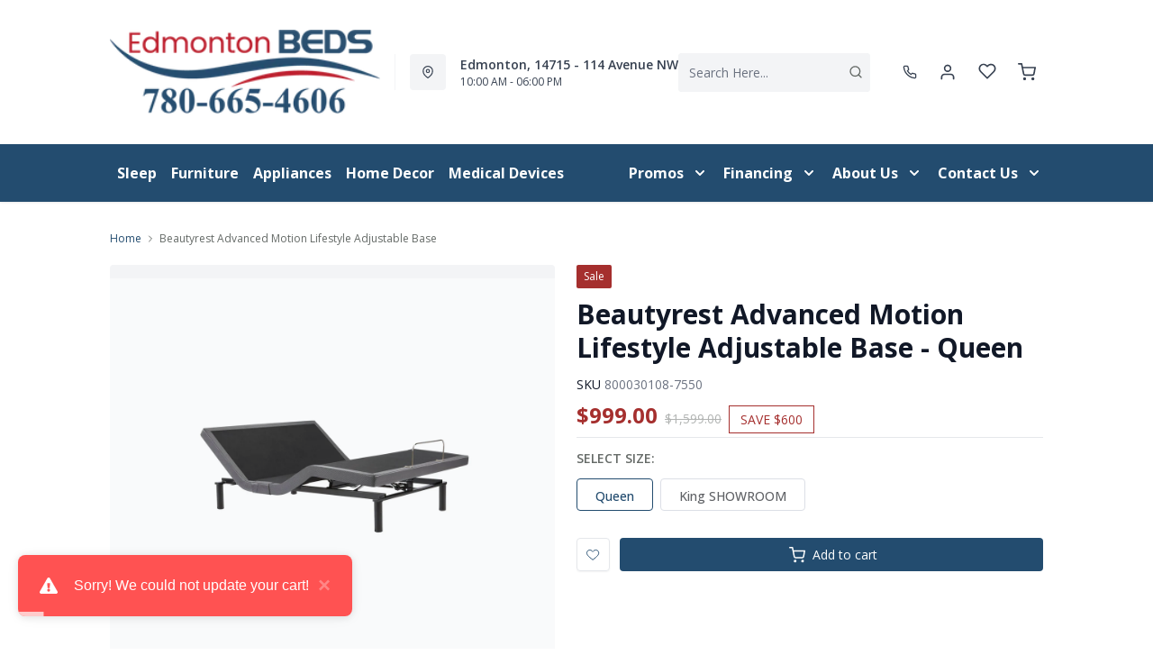

--- FILE ---
content_type: text/html; charset=utf-8
request_url: https://edmontonbeds.com/products/beautyrest-advanced-motion-lifestyle-base-1
body_size: 41652
content:
<!DOCTYPE html>
<html lang="en" style="opacity:0;transition: opacity 500ms linear;">
  <meta name="google-site-verification" content="LnP6-YzGMg-d0aPY3MJ2szpieGzw54_cgPPlQYq6aVE"/>
  <meta name="viewport" content="width=device-width, initial-scale=1.0, height=device-height, minimum-scale=1.0, user-scalable=0, viewport-fit=cover">
  <head>
    <link href="https://fonts.googleapis.com/css2?family=Open+Sans:wght@300;400;500;600;700;800&display=swap" rel="stylesheet"><script type="application/javascript">
      var temName = "product"; //inititalize temName globally and remove other instances
      window.resourceBasePath = "//edmontonbeds.com/cdn/shop/t/2/assets/home.js?v=18967115691074097261747764533".split("home.js")[0]
    </script>
    <link rel="preconnect" href="https://cdn.shopify.com">
<link rel="preconnect" href="https://assets.dufresne.ca">
<link rel="preconnect" href="https://sr-tag.abtasty.com">
<link rel="preconnect" href="https://www.google-analytics.com">
<link rel="preconnect" href="https://s.acquire.io">
<link rel="preconnect" href="https://searchanise-ef84.kxcdn.com">
<link rel="preconnect" href="https://try.abtasty.com">
<link rel="preload" as="script" href="//edmontonbeds.com/cdn/shop/t/2/assets/product.js?v=22395375963800849391747764533" >
<link rel="preload" href="https://res.cloudinary.com/shared-furniture/image/upload/b_rgb:ffffff,c_pad,dpr_auto,f_auto,h_285,q_auto:low,w_400/c_pad,h_285,w_400/v1/?pgw=1" as="image" media="(max-width: 400px)">
      <link rel="preload" href="https://res.cloudinary.com/shared-furniture/image/upload/b_rgb:ffffff,c_pad,dpr_auto,f_auto,h_499,q_auto:low,w_700/c_pad,h_499,w_700/v1/?pgw=1" as="image" media="(min-width: 400.1px)">
    <script>
  window.YETT_BLACKLIST = [
    /easy-geo/,
    /swyment/,
    /analytics\.getshogun/,
    /messenger_commerce/,
    /pinimg\.com/,
    /justuno\.com/,
    /bat\.bing\.com/,
    /hotjar\.com/,
    /boomerang/,
    /tricorder/,
    /facebook/,
    /connect\.facebook\.net/,
    /assets\/admin/,
    /shop_events_listener/,
    /googletagmanager\.com/,
    /googletagmanager/,
    /gtm\.js/,
    /optimize\.js/,
    /browser-update\.org/,
    /tag\.rmp\.rakuten\.com/,
    /igodigital\.com/, // for salesforce
    /browser-update\.js/,
    /www\.gstatic\.com/,
    /static\.zotabox\.com/,
    /edge\.fullstory\.com/,
    /fullstory\.com/,
    /cdn\.shopify\.com\/shopifycloud\/shopify\/assets\/storefront/,
    
    /cdn\/shopifycloud\/boomerang/,
    /cdn\.shopify\.com\/s\/trekkie.*(js)$/,
    /cdn\/s\/trekkie\.storefront.*.min.js/,
    /d1liekpayvooaz\.cloudfront\.net/,
    /acquire\.io/,
    /sp\.analytics\.yahoo\.com/,
    /analytics\.tiktok\.com/,
    /cdn\.attn\.tv/,
    /s\.yimg\.com/, 
    /cdn\.jsdelivr\.net\/npm\/search-insights*/, 
    /content\.syndigo\.com/,
    /media\.flixcar\.com/,
    /media\.flixfacts\.com/,
    /aca\.506\.io/, 
    /wpm@*\/web-pixel-*\/sandbox\/worker\.modern\.js/,
    /ct\.pinterest\.com/, 
    /login-ds\.dotomi\.com/,
    /clarity\.ms/
  ]
</script>
<script src="//edmontonbeds.com/cdn/shop/t/2/assets/yett.min.js?v=104417259415931294491747764534"></script>





<script type="text/javascript">
  (function(){
    let ENABLE_HIDE = false;
    if(ENABLE_HIDE !== true) return

    let ENABLE_KEY = "tdg-key";

    const hideInit = function() {
        // Should we hide? If so, show overlay. If not, hide overlay.
        let hide = shouldHide()

        if(hide === true) {
            hideSite()
        } else {
            revealSite()
        }

        if(hide === true) {
            // Check if user should be able to access the site only if we are hiding
            handleAccess()
        }
    }

    const handleAccess = function() {
        let access = hasDebugParameter()

        if(access === true) {
            // Debug parameter found, set cookie and reload page
            setCookie()
            window.location.reload()
        }
    }

    const shouldHide = function() {
        // Hide if cookie doesn't exist
        let shouldHide = !cookieExists()

        return shouldHide
    }

    const setCookie = function() {
      var expiresMS = 24 * 60 * 60 * 1000 // 1 day
      var expiresDate = new Date()
      expiresDate.setTime(expiresDate.getTime() + expiresMS)
      document.cookie = `visible_${ENABLE_KEY}=true; expires=${expiresDate.toUTCString()}`
    }

    const cookieExists = function() {
      var hideSiteCookie = document.cookie.split('; ').find(c => c.startsWith(`visible_${ENABLE_KEY}`))

      return !!hideSiteCookie
    }

    const hideSite = function() {
        let overlay = document.querySelector('#site-hide');
        overlay.style.display = 'block';
    }

    const revealSite = function() {
        let overlay = document.querySelector('#site-hide');
        overlay.style.display = 'none';
    }

    const hasDebugParameter = function() {
        let params = new URLSearchParams(window.location.search)
        let debugParam = params.get('showsite') === 'true';

        return debugParam === true
    }

    hideInit()
  })();
</script>
<meta charset="utf-8"/>
    <meta http-equiv="X-UA-Compatible" content="IE=edge"/>
    <meta name="viewport" content="width=device-width, initial-scale=1.0, height=device-height, minimum-scale=1.0, user-scalable=0, viewport-fit=cover"/>
    <meta name="theme-color" content=""/>
    <meta http-equiv="Accept-CH" content="DPR, Width">
    <link rel="canonical" href="https://edmontonbeds.com/products/beautyrest-advanced-motion-lifestyle-base-1" />
    <title>
      Beautyrest Advanced Motion Lifestyle Base King Lifestyle Base&nbsp;&#124; Edmonton Beds</title>
    <meta name="description" content="Beautyrest’s best-selling adjustable base is now upgraded with whisper-quiet massage settings and USB ports for convenient device charging while you are in bed. A wireless remote lets you adjust the head and/or foot of the mattress so you can find your perfect position. Additionally, the 3-in-1 adjustable legs ensure t"><link rel="shortcut icon" href="//edmontonbeds.com/cdn/shop/files/edm-favicon-32_32x32.gif?v=1760309434" type="image/png"/>
    <style id="root-recliner-styles">
  :root{
    --color-gray-50: #F9FAFB;
    --color-gray-100: #F3F4F6;
    --color-gray-200: #E5E7EB;
    --color-gray-300: #D1D5DB;
    --color-gray-400: #9CA3AF;
    --color-gray-500: #6B7280;
    --color-gray-600: #4B5563;
    --color-gray-700: #374151;
    --color-gray-800: #1F2937;
    --color-gray-900: #111827;
    --color-yellow-100: #FEF9C3;
    --color-yellow-200: #FEF08A;
    --color-yellow-300: #FDE047;
    --color-yellow-400: #FACC15;
    --color-yellow-500: #EAB308;
    --color-orange-100: #FFEDD5;
    --color-orange-200: #FED7AA;
    --color-orange-300: #FDBA74;
    --color-orange-400: #FB923C;
    --color-orange-500: #F97316;
    --color-red-100: #FEE2E2;
    --color-red-200: #FECACA;
    --color-red-300: #FCA5A5;
    --color-red-400: #F87171;
    --color-red-500: #EF4444;
    --color-red-700: #DF1717;
    --color-green-100: #D1FAE5;
    --color-green-200: #A7F3D0;
    --color-green-300: #6EE7B7;
    --color-green-400: #34D399;
    --color-green-500: #10B981;
    --color-indigo-100: #E0E7FF;
    --color-indigo-200: #C7D2FE;
    --color-indigo-300: #A5B4FC;
    --color-indigo-400: #818CF8;
    --color-indigo-500: #6366F1;
    --color-on-sale: #a52f2e;
    --color-brand-50: #234c6f;
    --color-brand-100: #234c6f;
    --color-brand-300: #234c6f;
    --color-brand-500: #234c6f;
    --color-brand-700: #234c6f;
    --color-brand-800: #234c6f;
    --color-brand-900: #234c6f;
    --color-link: #234c6f;
    --color-link-hover: #e41c39;
    --color-text: #656a67;
    --color-headings: #a52f2e;
    --font-body:  Quicksand,sans-serif; 
    --font-heading:  Nunito,sans-serif; 
  }
  @font-face {font-family: "element-icons"; src: url("//edmontonbeds.com/cdn/shop/t/2/assets/element-icons.woff?v=169404310336129790121747764533") format("woff"), url("//edmontonbeds.com/cdn/shop/t/2/assets/element-icons.ttf?v=84375329467733851761747764533") format("truetype"); font-weight: normal; font-display: "auto"; font-style: normal;}

   
  body{
    background-color:#ffffff;
  font-family: "Open Sans", sans-serif!important;
  }
  #main-wrapper{
    background-color:#ffffff;
  }
  .show-after-load{
    opacity:0 !important;
    visibility: hidden !important;
  }
  html.css-loaded .show-after-load{
    opacity:1 !important;
    visibility: visible !important;
  }
</style>
<link rel="preload" as="style" href="//edmontonbeds.com/cdn/shop/t/2/assets/product.css?v=152868445125498525421747764533" id="rec-stylesheet">
  <noscript><link rel="stylesheet" href="//edmontonbeds.com/cdn/shop/t/2/assets/product.css?v=152868445125498525421747764533"></noscript>
<script>
const recStylesheet = document.querySelector('#rec-stylesheet');
recStylesheet.onload = function(e) {
  this.rel='stylesheet'
  document.documentElement.classList.add('css-loaded')
  setTimeout(function(){document.documentElement.style.opacity = 1;},1400)
  this.onload=null; // some browser fire this multiple times!
}
</script>
<style id="custom_css">.search-bar {width: 100%;    display: inline-block !important;}/*@media (min-width: 768px){    body .header__logo {        max-width: 300px;   }}@media (min-width: 992px){     .header-v2 {       height: 160px !important;    }    .catalog-menu::before {        top: 160px !important;    }}*/@media (min-width: 768px){    body .header__logo {        max-width: 300px;   }}@media (min-width: 992px){     .header-v2 {       height: 160px !important;    }    .catalog-menu::before {        top: 160px !important;    }.navigation-bar .container .menu_item {display: flex;    align-items: center;}.footer-top{ border-bottom-width: 0 !important;}.menu_item, .navigation-bar ,.navigation-bar .container .items-center {background-color: #234c6f !important;border-color: #234c6f !important;}.menu_item__link {    color: #ffff !important;}.navigation-bar .container .border-t{border-top-width: 0px;}.menu_item svg path{fill: #ffff; !important}/*.header-v3{background-color: #FBB040 !important;}*//* Start - Tooltip */[data-title] {  position: relative;  text-transform: capitalize;}[data-title]:hover::before {  content: attr(data-title);  position: absolute;  bottom: -26px;  display: inline-block;  padding: 3px 6px;  border-radius: 2px;  background: #FFF;  color: #000;  font-size: 12px;  white-space: nowrap;  border:1px solid;  z-index:99;}/* End - Tooltip *//*Added margin top for product detail page start */ .template-product #shopify-section-footer {     margin-top: 1rem;}/*Added margin top for product detail page end */ .footer-links .footer-top__col-title b {     font-size: 14px;     font-weight: 600;} .products-list__item > div {    height: 100%;}.pdp__gallery .swiper-gallery .swiper-slide.swiper-slide-active {    opacity: 1;}.account-page #nav #myAccount,.account-page #nav #myWishlist,.account-page #nav #chatnow,.account-page div[data-section="account"],.account-page div[data-section="whishlist"],.account-page div[data-section="chatnow"] {  display: none;}#powrIframeLoader, html[lang="fr"] .hidden-fr, html[lang="en"] .hidden-en {  display: none;}.pdp .tabactive {    border-bottom: 3px solid var(--color-headings) !important;    color: var(--color-headings) !important;}</style>
<script type="application/ld+json">
  {
    "@context": "https://schema.org",
    "@type": "Organization",
    "name": "Edmonton Beds",
    "url": "https:\/\/edmontonbeds.com",
    "description": "Discover affordable mattresses, Canadian-made furniture, and bedroom essentials at Edmonton Beds. Shop top brands with fast local delivery and great prices.",
    "logo": "https:\/\/res.cloudinary.com\/drsg\/image\/upload\/w_256,c_scale,f_auto,q_auto,dpr_auto,fl_progressive\/\/Kiosk\/Logo\/YEG_Beds_ufeatw.png",
    "image": "https:\/\/res.cloudinary.com\/drsg\/image\/upload\/w_256,c_scale,f_auto,q_auto,dpr_auto,fl_progressive\/\/Kiosk\/Logo\/YEG_Beds_ufeatw.png",
    "sameAs": [
      "https:\/\/x.com\/YEGBeds",
      "https:\/\/www.facebook.com\/edmontonbeds\/",
      "",
      "https:\/\/www.instagram.com\/edmonton_beds\/",
      "",
      "",
      "",
      ""
    ],
    "address": {
        "@type": "PostalAddress",
        "streetAddress": "14715 114 Ave NW",
        "addressLocality": "Edmonton",
        "addressRegion": "Alberta",
        "postalCode": "T5M 2Y8",
        "addressCountry": "Canada"
    },
    "telephone": "7806654606"
  }
  </script><script>window.performance && window.performance.mark && window.performance.mark('shopify.content_for_header.start');</script><meta id="shopify-digital-wallet" name="shopify-digital-wallet" content="/63909068879/digital_wallets/dialog">
<meta name="shopify-checkout-api-token" content="28e0b8261770ffcb5298199c59457711">
<link rel="alternate" type="application/json+oembed" href="https://edmontonbeds.com/products/beautyrest-advanced-motion-lifestyle-base-1.oembed">
<script async="async" src="/checkouts/internal/preloads.js?locale=en-CA"></script>
<link rel="preconnect" href="https://shop.app" crossorigin="anonymous">
<script async="async" src="https://shop.app/checkouts/internal/preloads.js?locale=en-CA&shop_id=63909068879" crossorigin="anonymous"></script>
<script id="apple-pay-shop-capabilities" type="application/json">{"shopId":63909068879,"countryCode":"CA","currencyCode":"CAD","merchantCapabilities":["supports3DS"],"merchantId":"gid:\/\/shopify\/Shop\/63909068879","merchantName":"Edmonton Beds","requiredBillingContactFields":["postalAddress","email"],"requiredShippingContactFields":["postalAddress","email"],"shippingType":"shipping","supportedNetworks":["visa","masterCard","amex","discover","interac","jcb"],"total":{"type":"pending","label":"Edmonton Beds","amount":"1.00"},"shopifyPaymentsEnabled":true,"supportsSubscriptions":true}</script>
<script id="shopify-features" type="application/json">{"accessToken":"28e0b8261770ffcb5298199c59457711","betas":["rich-media-storefront-analytics"],"domain":"edmontonbeds.com","predictiveSearch":true,"shopId":63909068879,"locale":"en"}</script>
<script>var Shopify = Shopify || {};
Shopify.shop = "drsg210.myshopify.com";
Shopify.locale = "en";
Shopify.currency = {"active":"CAD","rate":"1.0"};
Shopify.country = "CA";
Shopify.theme = {"name":"theme-export-drsg285-myshopify-com-theme-expor","id":135230128207,"schema_name":"Recliner","schema_version":"15.13.0","theme_store_id":null,"role":"main"};
Shopify.theme.handle = "null";
Shopify.theme.style = {"id":null,"handle":null};
Shopify.cdnHost = "edmontonbeds.com/cdn";
Shopify.routes = Shopify.routes || {};
Shopify.routes.root = "/";</script>
<script type="module">!function(o){(o.Shopify=o.Shopify||{}).modules=!0}(window);</script>
<script>!function(o){function n(){var o=[];function n(){o.push(Array.prototype.slice.apply(arguments))}return n.q=o,n}var t=o.Shopify=o.Shopify||{};t.loadFeatures=n(),t.autoloadFeatures=n()}(window);</script>
<script>
  window.ShopifyPay = window.ShopifyPay || {};
  window.ShopifyPay.apiHost = "shop.app\/pay";
  window.ShopifyPay.redirectState = null;
</script>
<script id="shop-js-analytics" type="application/json">{"pageType":"product"}</script>
<script defer="defer" async type="module" src="//edmontonbeds.com/cdn/shopifycloud/shop-js/modules/v2/client.init-shop-cart-sync_BT-GjEfc.en.esm.js"></script>
<script defer="defer" async type="module" src="//edmontonbeds.com/cdn/shopifycloud/shop-js/modules/v2/chunk.common_D58fp_Oc.esm.js"></script>
<script defer="defer" async type="module" src="//edmontonbeds.com/cdn/shopifycloud/shop-js/modules/v2/chunk.modal_xMitdFEc.esm.js"></script>
<script type="module">
  await import("//edmontonbeds.com/cdn/shopifycloud/shop-js/modules/v2/client.init-shop-cart-sync_BT-GjEfc.en.esm.js");
await import("//edmontonbeds.com/cdn/shopifycloud/shop-js/modules/v2/chunk.common_D58fp_Oc.esm.js");
await import("//edmontonbeds.com/cdn/shopifycloud/shop-js/modules/v2/chunk.modal_xMitdFEc.esm.js");

  window.Shopify.SignInWithShop?.initShopCartSync?.({"fedCMEnabled":true,"windoidEnabled":true});

</script>
<script>
  window.Shopify = window.Shopify || {};
  if (!window.Shopify.featureAssets) window.Shopify.featureAssets = {};
  window.Shopify.featureAssets['shop-js'] = {"shop-cart-sync":["modules/v2/client.shop-cart-sync_DZOKe7Ll.en.esm.js","modules/v2/chunk.common_D58fp_Oc.esm.js","modules/v2/chunk.modal_xMitdFEc.esm.js"],"init-fed-cm":["modules/v2/client.init-fed-cm_B6oLuCjv.en.esm.js","modules/v2/chunk.common_D58fp_Oc.esm.js","modules/v2/chunk.modal_xMitdFEc.esm.js"],"shop-cash-offers":["modules/v2/client.shop-cash-offers_D2sdYoxE.en.esm.js","modules/v2/chunk.common_D58fp_Oc.esm.js","modules/v2/chunk.modal_xMitdFEc.esm.js"],"shop-login-button":["modules/v2/client.shop-login-button_QeVjl5Y3.en.esm.js","modules/v2/chunk.common_D58fp_Oc.esm.js","modules/v2/chunk.modal_xMitdFEc.esm.js"],"pay-button":["modules/v2/client.pay-button_DXTOsIq6.en.esm.js","modules/v2/chunk.common_D58fp_Oc.esm.js","modules/v2/chunk.modal_xMitdFEc.esm.js"],"shop-button":["modules/v2/client.shop-button_DQZHx9pm.en.esm.js","modules/v2/chunk.common_D58fp_Oc.esm.js","modules/v2/chunk.modal_xMitdFEc.esm.js"],"avatar":["modules/v2/client.avatar_BTnouDA3.en.esm.js"],"init-windoid":["modules/v2/client.init-windoid_CR1B-cfM.en.esm.js","modules/v2/chunk.common_D58fp_Oc.esm.js","modules/v2/chunk.modal_xMitdFEc.esm.js"],"init-shop-for-new-customer-accounts":["modules/v2/client.init-shop-for-new-customer-accounts_C_vY_xzh.en.esm.js","modules/v2/client.shop-login-button_QeVjl5Y3.en.esm.js","modules/v2/chunk.common_D58fp_Oc.esm.js","modules/v2/chunk.modal_xMitdFEc.esm.js"],"init-shop-email-lookup-coordinator":["modules/v2/client.init-shop-email-lookup-coordinator_BI7n9ZSv.en.esm.js","modules/v2/chunk.common_D58fp_Oc.esm.js","modules/v2/chunk.modal_xMitdFEc.esm.js"],"init-shop-cart-sync":["modules/v2/client.init-shop-cart-sync_BT-GjEfc.en.esm.js","modules/v2/chunk.common_D58fp_Oc.esm.js","modules/v2/chunk.modal_xMitdFEc.esm.js"],"shop-toast-manager":["modules/v2/client.shop-toast-manager_DiYdP3xc.en.esm.js","modules/v2/chunk.common_D58fp_Oc.esm.js","modules/v2/chunk.modal_xMitdFEc.esm.js"],"init-customer-accounts":["modules/v2/client.init-customer-accounts_D9ZNqS-Q.en.esm.js","modules/v2/client.shop-login-button_QeVjl5Y3.en.esm.js","modules/v2/chunk.common_D58fp_Oc.esm.js","modules/v2/chunk.modal_xMitdFEc.esm.js"],"init-customer-accounts-sign-up":["modules/v2/client.init-customer-accounts-sign-up_iGw4briv.en.esm.js","modules/v2/client.shop-login-button_QeVjl5Y3.en.esm.js","modules/v2/chunk.common_D58fp_Oc.esm.js","modules/v2/chunk.modal_xMitdFEc.esm.js"],"shop-follow-button":["modules/v2/client.shop-follow-button_CqMgW2wH.en.esm.js","modules/v2/chunk.common_D58fp_Oc.esm.js","modules/v2/chunk.modal_xMitdFEc.esm.js"],"checkout-modal":["modules/v2/client.checkout-modal_xHeaAweL.en.esm.js","modules/v2/chunk.common_D58fp_Oc.esm.js","modules/v2/chunk.modal_xMitdFEc.esm.js"],"shop-login":["modules/v2/client.shop-login_D91U-Q7h.en.esm.js","modules/v2/chunk.common_D58fp_Oc.esm.js","modules/v2/chunk.modal_xMitdFEc.esm.js"],"lead-capture":["modules/v2/client.lead-capture_BJmE1dJe.en.esm.js","modules/v2/chunk.common_D58fp_Oc.esm.js","modules/v2/chunk.modal_xMitdFEc.esm.js"],"payment-terms":["modules/v2/client.payment-terms_Ci9AEqFq.en.esm.js","modules/v2/chunk.common_D58fp_Oc.esm.js","modules/v2/chunk.modal_xMitdFEc.esm.js"]};
</script>
<script>(function() {
  var isLoaded = false;
  function asyncLoad() {
    if (isLoaded) return;
    isLoaded = true;
    var urls = ["\/\/searchserverapi1.com\/widgets\/shopify\/init.js?a=7u0f4M0r0G\u0026shop=drsg210.myshopify.com","https:\/\/widgets.automizely.com\/loyalty\/v1\/main.js?connection_id=2eaf3689329347d09973d0d6cba53790\u0026mapped_org_id=b3c2523ef155fc243f70955b4ac7bb8b_v1\u0026shop=drsg210.myshopify.com","https:\/\/script.pop-convert.com\/new-micro\/production.pc.min.js?unique_id=drsg210.myshopify.com\u0026shop=drsg210.myshopify.com","https:\/\/cdn.s3.pop-convert.com\/pcjs.production.min.js?unique_id=drsg210.myshopify.com\u0026shop=drsg210.myshopify.com"];
    for (var i = 0; i < urls.length; i++) {
      var s = document.createElement('script');
      s.type = 'text/javascript';
      s.async = true;
      s.src = urls[i];
      var x = document.getElementsByTagName('script')[0];
      x.parentNode.insertBefore(s, x);
    }
  };
  if(window.attachEvent) {
    window.attachEvent('onload', asyncLoad);
  } else {
    window.addEventListener('load', asyncLoad, false);
  }
})();</script>
<script id="__st">var __st={"a":63909068879,"offset":-25200,"reqid":"ab65fbc2-b24f-4226-8021-9ef6d835a8c4-1769175764","pageurl":"edmontonbeds.com\/products\/beautyrest-advanced-motion-lifestyle-base-1","u":"1fccf7707659","p":"product","rtyp":"product","rid":7783959461967};</script>
<script>window.ShopifyPaypalV4VisibilityTracking = true;</script>
<script id="captcha-bootstrap">!function(){'use strict';const t='contact',e='account',n='new_comment',o=[[t,t],['blogs',n],['comments',n],[t,'customer']],c=[[e,'customer_login'],[e,'guest_login'],[e,'recover_customer_password'],[e,'create_customer']],r=t=>t.map((([t,e])=>`form[action*='/${t}']:not([data-nocaptcha='true']) input[name='form_type'][value='${e}']`)).join(','),a=t=>()=>t?[...document.querySelectorAll(t)].map((t=>t.form)):[];function s(){const t=[...o],e=r(t);return a(e)}const i='password',u='form_key',d=['recaptcha-v3-token','g-recaptcha-response','h-captcha-response',i],f=()=>{try{return window.sessionStorage}catch{return}},m='__shopify_v',_=t=>t.elements[u];function p(t,e,n=!1){try{const o=window.sessionStorage,c=JSON.parse(o.getItem(e)),{data:r}=function(t){const{data:e,action:n}=t;return t[m]||n?{data:e,action:n}:{data:t,action:n}}(c);for(const[e,n]of Object.entries(r))t.elements[e]&&(t.elements[e].value=n);n&&o.removeItem(e)}catch(o){console.error('form repopulation failed',{error:o})}}const l='form_type',E='cptcha';function T(t){t.dataset[E]=!0}const w=window,h=w.document,L='Shopify',v='ce_forms',y='captcha';let A=!1;((t,e)=>{const n=(g='f06e6c50-85a8-45c8-87d0-21a2b65856fe',I='https://cdn.shopify.com/shopifycloud/storefront-forms-hcaptcha/ce_storefront_forms_captcha_hcaptcha.v1.5.2.iife.js',D={infoText:'Protected by hCaptcha',privacyText:'Privacy',termsText:'Terms'},(t,e,n)=>{const o=w[L][v],c=o.bindForm;if(c)return c(t,g,e,D).then(n);var r;o.q.push([[t,g,e,D],n]),r=I,A||(h.body.append(Object.assign(h.createElement('script'),{id:'captcha-provider',async:!0,src:r})),A=!0)});var g,I,D;w[L]=w[L]||{},w[L][v]=w[L][v]||{},w[L][v].q=[],w[L][y]=w[L][y]||{},w[L][y].protect=function(t,e){n(t,void 0,e),T(t)},Object.freeze(w[L][y]),function(t,e,n,w,h,L){const[v,y,A,g]=function(t,e,n){const i=e?o:[],u=t?c:[],d=[...i,...u],f=r(d),m=r(i),_=r(d.filter((([t,e])=>n.includes(e))));return[a(f),a(m),a(_),s()]}(w,h,L),I=t=>{const e=t.target;return e instanceof HTMLFormElement?e:e&&e.form},D=t=>v().includes(t);t.addEventListener('submit',(t=>{const e=I(t);if(!e)return;const n=D(e)&&!e.dataset.hcaptchaBound&&!e.dataset.recaptchaBound,o=_(e),c=g().includes(e)&&(!o||!o.value);(n||c)&&t.preventDefault(),c&&!n&&(function(t){try{if(!f())return;!function(t){const e=f();if(!e)return;const n=_(t);if(!n)return;const o=n.value;o&&e.removeItem(o)}(t);const e=Array.from(Array(32),(()=>Math.random().toString(36)[2])).join('');!function(t,e){_(t)||t.append(Object.assign(document.createElement('input'),{type:'hidden',name:u})),t.elements[u].value=e}(t,e),function(t,e){const n=f();if(!n)return;const o=[...t.querySelectorAll(`input[type='${i}']`)].map((({name:t})=>t)),c=[...d,...o],r={};for(const[a,s]of new FormData(t).entries())c.includes(a)||(r[a]=s);n.setItem(e,JSON.stringify({[m]:1,action:t.action,data:r}))}(t,e)}catch(e){console.error('failed to persist form',e)}}(e),e.submit())}));const S=(t,e)=>{t&&!t.dataset[E]&&(n(t,e.some((e=>e===t))),T(t))};for(const o of['focusin','change'])t.addEventListener(o,(t=>{const e=I(t);D(e)&&S(e,y())}));const B=e.get('form_key'),M=e.get(l),P=B&&M;t.addEventListener('DOMContentLoaded',(()=>{const t=y();if(P)for(const e of t)e.elements[l].value===M&&p(e,B);[...new Set([...A(),...v().filter((t=>'true'===t.dataset.shopifyCaptcha))])].forEach((e=>S(e,t)))}))}(h,new URLSearchParams(w.location.search),n,t,e,['guest_login'])})(!0,!0)}();</script>
<script integrity="sha256-4kQ18oKyAcykRKYeNunJcIwy7WH5gtpwJnB7kiuLZ1E=" data-source-attribution="shopify.loadfeatures" defer="defer" src="//edmontonbeds.com/cdn/shopifycloud/storefront/assets/storefront/load_feature-a0a9edcb.js" crossorigin="anonymous"></script>
<script crossorigin="anonymous" defer="defer" src="//edmontonbeds.com/cdn/shopifycloud/storefront/assets/shopify_pay/storefront-65b4c6d7.js?v=20250812"></script>
<script data-source-attribution="shopify.dynamic_checkout.dynamic.init">var Shopify=Shopify||{};Shopify.PaymentButton=Shopify.PaymentButton||{isStorefrontPortableWallets:!0,init:function(){window.Shopify.PaymentButton.init=function(){};var t=document.createElement("script");t.src="https://edmontonbeds.com/cdn/shopifycloud/portable-wallets/latest/portable-wallets.en.js",t.type="module",document.head.appendChild(t)}};
</script>
<script data-source-attribution="shopify.dynamic_checkout.buyer_consent">
  function portableWalletsHideBuyerConsent(e){var t=document.getElementById("shopify-buyer-consent"),n=document.getElementById("shopify-subscription-policy-button");t&&n&&(t.classList.add("hidden"),t.setAttribute("aria-hidden","true"),n.removeEventListener("click",e))}function portableWalletsShowBuyerConsent(e){var t=document.getElementById("shopify-buyer-consent"),n=document.getElementById("shopify-subscription-policy-button");t&&n&&(t.classList.remove("hidden"),t.removeAttribute("aria-hidden"),n.addEventListener("click",e))}window.Shopify?.PaymentButton&&(window.Shopify.PaymentButton.hideBuyerConsent=portableWalletsHideBuyerConsent,window.Shopify.PaymentButton.showBuyerConsent=portableWalletsShowBuyerConsent);
</script>
<script data-source-attribution="shopify.dynamic_checkout.cart.bootstrap">document.addEventListener("DOMContentLoaded",(function(){function t(){return document.querySelector("shopify-accelerated-checkout-cart, shopify-accelerated-checkout")}if(t())Shopify.PaymentButton.init();else{new MutationObserver((function(e,n){t()&&(Shopify.PaymentButton.init(),n.disconnect())})).observe(document.body,{childList:!0,subtree:!0})}}));
</script>
<link id="shopify-accelerated-checkout-styles" rel="stylesheet" media="screen" href="https://edmontonbeds.com/cdn/shopifycloud/portable-wallets/latest/accelerated-checkout-backwards-compat.css" crossorigin="anonymous">
<style id="shopify-accelerated-checkout-cart">
        #shopify-buyer-consent {
  margin-top: 1em;
  display: inline-block;
  width: 100%;
}

#shopify-buyer-consent.hidden {
  display: none;
}

#shopify-subscription-policy-button {
  background: none;
  border: none;
  padding: 0;
  text-decoration: underline;
  font-size: inherit;
  cursor: pointer;
}

#shopify-subscription-policy-button::before {
  box-shadow: none;
}

      </style>

<script>window.performance && window.performance.mark && window.performance.mark('shopify.content_for_header.end');</script>
    <meta property="og:site_name" content="Edmonton Beds">
<meta property="og:url" content="https://edmontonbeds.com/products/beautyrest-advanced-motion-lifestyle-base-1">
<meta property="og:title" content="Beautyrest Advanced Motion Lifestyle Adjustable Base">
<meta property="og:type" content="product">
<meta property="og:description" content="Beautyrest’s best-selling adjustable base is now upgraded with whisper-quiet massage settings and USB ports for convenient device charging while you are in bed. A wireless remote lets you adjust the head and/or foot of the mattress so you can find your perfect position. Additionally, the 3-in-1 adjustable legs ensure t"><meta property="product:availability" content="instock">
  <meta property="product:price:amount" content="999.00">
  <meta property="product:price:currency" content="CAD"><meta property="og:image" content="http://edmontonbeds.com/cdn/shop/files/1_34063791-74a9-4077-ad19-1d529d6297c7_1200x.jpg?v=1750731766">
      <meta property="og:image:secure_url" content="https://edmontonbeds.com/cdn/shop/files/1_34063791-74a9-4077-ad19-1d529d6297c7_1200x.jpg?v=1750731766">
      <meta property="og:image:alt" content="Beautyrest Advanced Motion Lifestyle Base King Lifestyle Base"><meta property="og:image" content="http://edmontonbeds.com/cdn/shop/files/2_99d740c0-1eea-41a3-ac92-0b4213375e9a_1200x.jpg?v=1750731767">
      <meta property="og:image:secure_url" content="https://edmontonbeds.com/cdn/shop/files/2_99d740c0-1eea-41a3-ac92-0b4213375e9a_1200x.jpg?v=1750731767">
      <meta property="og:image:alt" content="Beautyrest Advanced Motion Lifestyle Base King Lifestyle Base"><meta property="og:image" content="http://edmontonbeds.com/cdn/shop/files/3_2964e220-c12f-486b-ba9e-53ea24725a90_1200x.jpg?v=1750731767">
      <meta property="og:image:secure_url" content="https://edmontonbeds.com/cdn/shop/files/3_2964e220-c12f-486b-ba9e-53ea24725a90_1200x.jpg?v=1750731767">
      <meta property="og:image:alt" content="Beautyrest Advanced Motion Lifestyle Base King Lifestyle Base">
<meta name="twitter:site" content="@https://x.com/YEGBeds">
<meta name="twitter:card" content="summary_large_image">
<meta name="twitter:title" content="Beautyrest Advanced Motion Lifestyle Adjustable Base">
<meta name="twitter:description" content="Beautyrest’s best-selling adjustable base is now upgraded with whisper-quiet massage settings and USB ports for convenient device charging while you are in bed. A wireless remote lets you adjust the head and/or foot of the mattress so you can find your perfect position. Additionally, the 3-in-1 adjustable legs ensure t">
<script>
  var rock_messages = {"en":{"products": { "product": {"inventory_tracking_in_stock":"%{qty} in stock", "inventory_tracking_threshold_message":"Reservable" },"atp" : {"ships_by":"Ships by", "ships_as_soon_as":"Ships as soon as"} },"header":{"cart":{"top":"My","bottom":"Cart"},"account":{"top":"My","bottom":"Account","loggedInTop":"My Account"},"wishlist":{"top":"My","bottom":"Wishlist"},"search":{"placeholder":"Search Here..."}},"slideIns":{"account":{"greeting":"Hi {customer}!","heading":"Sign in to your account!"},"wishlist":{"heading":"My Wishlist ({num})","instructions":"Click on the {icon} icons to collect products here!"},"cart":{"heading":"My Cart ({num})","subtotalLabel":"Subtotal:","checkoutBtn":"Checkout"}},"cart":{"heading":"my cart","products":{"removeBtn":"Remove","addToWishlistBtn":"Add to wishlist","removeFromWishlistBtn":"Added to wishlist","originalPriceLabel":"Original Price","salePriceLabel":"Sale Price","discountedPriceLabel":"Discounted Price","quantityPickerLabel":"Quantity","quantityValue":"x {num}","totalLabel":"Total","totalSavedLabel":"{num} saved!","discountValue":"Discount: {num}"},"orderSummaryLabel":"Order Summary","originalPriceLabel":"Original Price","youSaveLabel":"You save","tax":{"gst":{"label":"Est. GST","value":"Calculated at checkout"},"pst":{"label":"Est. PST","value":"Calculated at checkout"}},"shippingOrPickup":{"label":"Shipping \/ Pickup","value":"Select at checkout"},"total":{"label":"Total","subscript":"before tax"},"continueToCheckoutBtn":"Continue to Checkout","continueWithCardBtn":"Checkout with a credit card, PayPal, or Affirm","continueWithFinancingBtn":"Checkout With Financing", "whatsIncluded":"What\u0026#39;s Included", "miniCart":{"protect":"Protect {protect} items above", "protectOneQTY":"Protects the above item", "protection":"protection", "protectionPlanUpdated":"Protection plan updated: Add this protection plan to protect the items above.", "pppModalCTA_Add":"Add {yrs} {yearLabel} Protection for", "pppModalCTA_Or":"or ${monthlyPayment}\/mo.", "yearLabel":"Year | Yrs", "noThanks":"No, thanks"}}, "isPPPErrorStr": {"errorMessage":"This protection plan is currently unavailable in your region. Please remove it to continue to checkout."},"storeLocator":{"heading":"Your closest store based on","updateBtn":"Update","updateBtnLong":"Update Postal Code","updateOr":"or","today":"Today:","getDirectionsBtn":"Get Directions","allLocationsBtn":"All Locations","shippingOptionsBtn":"Shipping Options"},"shippingNotification":{"spendToGetFreeShippingMessage":"Spend {spend} more to get free shipping!"},"forms":{"login":{"emailAddressLabel":"Email Address","passwordLabel":"Password","forgotPasswordBtn":"Forgot password?","signInBtn":"Sign In","newCustomerLabel":"New Customer?","createAccountBtn":"Create Account"}},"pdp":{"brandLabel":"By","skuLabel":"SKU:","vendorModelNumberLabel":"VMN:","addToWishlistBtn":"Add to wishlist","removeFromWishlistBtn":"Added to wishlist","addToCartBtn":"Add to cart", "stickyaddToCartBtn":"Add to cart", "closestStore":"Your closest store:","financingTab":{"title":"Financing Options","learnMore":{"prefix":"** Learn More about {0}","suffix":"Financing"},"monthsLabel":"{num} months **"},"infoTab":{"title":"Product Information","overviewLabel":"Overview","detailsLabel":"Product Details","featuresLabel":"Features","specificationsLabel":"Specifications","dimensions":{"label":"Dimensions","width":"W:","depth":"D:","height":"H:"},"weightLabel":"Weight","assemblyInstructions":{"label":"Assembly Instructions","btn":"Download Assembly Instructions"},"additionalDimensionsLabel":"Additional Dimensions"},"itemsIncludedTab":{"title":"Items Included","quantityLabel":"Quantity:","dimensions":{"label":"Dimensions:","width":"W:","depth":"D:","height":"H:"},"vendorModelNoLabel":"VMN:"},"reviewsTab":{"title":"Customer Reviews"},"seriesTab":{"title":"Also in this Series"}, "discountLables":{"save":"Save", "saveupto":"Save up to", "percentOff":"%"}},"financing":{"label":"As low as","value":"{cost} \/ mo ({num} mo)","noPaymentForXMonth":"No Payments Same As Cash for {num} Months", "financingAvailable":"Financing Available","efNoPaymentForXMonth":"Pay now or don\u0026#39;t pay for {num} mos.", "equalMonthPayment":"equal monthly payments","airPercentage":"at {air}% AIR","noInterest":"no interest", "deferredPayment":"Deferred payments", "months":"months", "chatNow":"Chat now", "financingPlans":"Fairstone Financing Plans", "financingCalculator":"Fairstone Financing Calculator", "financeWant":"1. How much do you want to finance?", "reviewMontlyPayment":"2. Review equal monthly payment options.*", "totalFinancingAmount":"Total financing amount", "approvedCredit":"*On approved credit. Plus applicable fees and taxes.", "monthSign":"\/mo.","efInfoWindowDetailLink":"Learn More","efInfoWindowMsg":"On approved credit. Plus applicable fees and taxes.","label_prefix":"Or pay","financingCalulatorLink":"Financing calculator","efOrderSummartDetailLink":"See how","efMonthDetails":"{months} mos.","apply":"Apply","terms":"Terms","affirmText":"Prequalify with {logo}","affirmCta":"Learn more","remaining":"remaining","lessThanHour":"Less than an hour remaining","saleEnds":"Sale ends"},"breadcrumbs":{"home":"Home"},"store":{"storeHoursLabel":"Store Hours","openTodayLabel":"Open today","storeAddressLabel":"Store Address","storePhoneLabel":"Store Phone","storeGuestCareCenterPhoneLabel":"Guest Care Center Phone","supportLabel":"Support","bookAppointmentLabel":"Book an appointment","storePageNotFoundError":"Store Page not found!", "otherStoreLocations": "Other Locations"},"menu":{"backBtn":"Back","browseAllBtn":"Browse all","shopAllBtn":"Shop all"},"collection":{"sortByLabel":"Sort by:","showInStockLabel":"Only Available:","displayingTotalLabel":"Displaying {num} out of {total} items","displayingNumLabel":"Displaying {num} items","noMoreItems":"No more items","noResultsFound":"No Results Found","readMoreBtn":"read more","readLessBtn":"read less","filter":{"heading":"Filters","showLess":"Show less","showMore":"Show more","clearAll":"Clear All","searchFor":"Search for"},"infinite":{"label":{"known":"There are {num} more products to see","unknown":"There are more products to see"},"button":"LOAD MORE"},"headerV2":{"subcollectionSelectorLabel":"Translation missing: en.rock_messages.collection.headerV2.subcollectionSelectorLabel","subcollectionSelectorDefaultValue":"everything"}},"promos":{"bundles":{"heading":"Limited time offer","openSectionBtn":"View Savings","closeSectionBtn":"Close","orLabel":"or","offerLabel":"Offer:","buyThisLabel":"Buy this:","getThisLabel":"Select your discount: {num} items","totalPriceLabel":"Total price","addItemsToCartBtn":"Add 2 items to cart"},"bar":{"viewMoreBtn":"View More Deals","viewMoreBtnSecondary":"from this category"}},"addressBook":{"addressBook":"Address Book","addAddress":"Add a New Address","Address1":"Address 1","Address2":"Address 2","City":"City","Province":"Province","Country":"Country","PostalCode":"Postal Code"},"general":{"currentItem":"Current Item","myAccount":"My Account","myOrders":"My Orders","logOut":"Log out","cancel":"Cancel","FirstName":"First Name","LastName":"Last Name","PleaseInput":"Please Input","Save":"Save","Delete":"Delete","Edit":"Edit","Default":"Default","SetDefault":"Set Default"},"cartOrderSummaryMessages": {"messagePromo" : "If you have a promo code you may apply it at checkout.","ef_messagePromoMobile" : "Translation missing: en.rock_messages.cartOrderSummaryMessages.ef_messagePromoMobile","messageShippingOrPickup" : "Select your shipping or pick up option in the checkout.","atpMessage" : "Receive your items as early as {atp} ","financeMessage" : "Learn More About Financing","ef_financeMessage":"Explore other financing options"},"productCard":{"quickView":"Quick View"},"algolia":{"loadMore":"Load More","currentlyViewing":"Viewing {start} - {end} of {total} products","queryResults":"Displaying {total} search results for {query}","queryResultsPLP":"Displaying {total} Results","filters":"Filters","todayDeal":"Today\u0026#39;s deals","fastDeliveryTO":"Fast Delivery to","mobileFilters":"Filter \u0026amp; Sort","filter":"Filter","sort":"Sort:","viewXProducts":"View {total} products","sortByLabel":"Sort by:","clearAll":"Clear All","noSearchResult":"Sorry, we currently don\u0026#39;t have any products that match your preferences.","tryTheFollowing":"Try the following:","noSearchResultLi-1":"Shop by category.","noSearchResultLi-2":"Disable fast delivery option or today’s deals.","noSearchResultLi-3":"Verify your postal code."},"algoliaAutoComplete": {"trendingSearch" : "Trending searches","mostPopular" : "Most popular","mostPopularSearchTerm" : "Most popular results for {searchTerm}","suggestions" : "Suggestions","viewAll" : "View all","clearAll" : "Clear all","recentSearches" : "Recent searches","noSearchResult" : "Sorry, we didn\u0026#39;t find any matches for {searchTerm} ","tryTheFollowing" : "Try the following:","noSearchResultLi-1" : "Double check your spelling","noSearchResultLi-2" : "Shop by category"},"rta": {"tabLabel" : "Assembly documents","tabDetailHeading" : "Assembly instructions","downloadAll" : "Download all","vmn" : "VMN","documentLabel" : "Assembly document", "customerRequiredAssembly":"Customer assembly required", "seeDetails":"See details ", "assemblyRequired":"Assembly required", "anyQuestions":"Any questions?", "downloadDocument":"Download #{item}", "viewDocument":"View #{item}", "chatNow":"Chat now"}}}
// prettier-ignore
  var tdg = {
    shop: {
      id: 63909068879,
      name: "Edmonton Beds",
      base_url: "https:\/\/edmontonbeds.com",
      settings: {"preload_tags":"","admin_customer_tag":"TDGAdmin","remove_strings_characters":"","page_templates":"","bread_enable_pdp":true,"bread_enable_collection":true,"bread_enable_my_account":true,"bread_enable_blog":true,"cypress_setting":"","cart_type":"basic","cart_delivery_prepend_title":"Free Pick Up","cart_delivery_prepend_handle":"Better Shipping App-BetterShipping-Free%20Pick%20Up-0.00","cart_delivery_prepend_price":"0","cart_sfl":false,"cart_sfl_api":"https:\/\/4gyo0dk62l.execute-api.ca-central-1.amazonaws.com\/development","Learn_more_about_financing":"\/pages\/financing","cart_show_q":false,"handle_fairstone_planissue":false,"fairstone_script_url":"ajax\/libs\/jquery\/3.5.1\/jquery.min.js","enable_shipping_note":false,"free_shipping_cutoff":500,"free_shipping_cart_message":"You may qualify for free local shipping*","checkout_fairstone_selector":"38499549253","checkout_fairstone_text":"Financing","checkout_show_fairstone_logo":true,"checkout_show_fairstone_financing_card":true,"collection_header_type":"v1","collection_content_type":"shopify","collection_algolia_facets":"","collection_algolia_show_more_limit":5,"collection_algolia_refinements_excluded_attributes":"","collection_algolia_sort_indexes":"","collection_algolia_num_items":36,"collection_algolia_appliance_categories":"Laundry Room,Kitchen Appliances","collection_section_type":"original","address_section":"new","my_account_section":true,"order_section":true,"wishlist_account":true,"chat_now_account":false,"my_account_section_url":"\/account\/addresses","canada_area_code":"","color_text_darkness":"color_gray_700","color_headings":"#a52f2e","color_link":"#234c6f","color_link_hover":"#e41c39","color_body":"#ffffff","color_main":"#ffffff","on_sale_price_color":"#a52f2e","color_brand_50":"#234c6f","color_brand_100":"#234c6f","color_brand_300":"#234c6f","color_brand_500":"#234c6f","color_brand_700":"#234c6f","color_brand_800":"#234c6f","color_brand_900":"#234c6f","default_theme_color":"#234c6f","enable_console_logs":false,"custom_css":".search-bar {\nwidth: 100%;\n    display: inline-block !important;\n}\n\/*@media (min-width: 768px){\n    body .header__logo {\n        max-width: 300px;\n   }\n}\n@media (min-width: 992px){ \n    .header-v2 {\n       height: 160px !important;\n    }\n    .catalog-menu::before {\n        top: 160px !important;\n    }\n}*\/\n@media (min-width: 768px){\n    body .header__logo {\n        max-width: 300px;\n   }\n}\n@media (min-width: 992px){ \n    .header-v2 {\n       height: 160px !important;\n    }\n    .catalog-menu::before {\n        top: 160px !important;\n    }\n.navigation-bar .container .menu_item {\ndisplay: flex;\n    align-items: center;\n}\n\n.footer-top{\n border-bottom-width: 0 !important;\n}\n\n\n.menu_item, .navigation-bar ,.navigation-bar .container .items-center {background-color: #234c6f !important;\nborder-color: #234c6f !important;}\n.menu_item__link {\n    color: #ffff !important;\n}\n.navigation-bar .container .border-t{\nborder-top-width: 0px;\n}\n.menu_item svg path{\nfill: #ffff; !important\n}\n\/*.header-v3{\nbackground-color: #FBB040 !important;\n}*\/\n\/* Start - Tooltip *\/\n[data-title] {\n  position: relative;\n  text-transform: capitalize;\n}\n[data-title]:hover::before {\n  content: attr(data-title);\n  position: absolute;\n  bottom: -26px;\n  display: inline-block;\n  padding: 3px 6px;\n  border-radius: 2px;\n  background: #FFF;\n  color: #000;\n  font-size: 12px;\n  white-space: nowrap;\n  border:1px solid;\n  z-index:99;\n}\n\/* End - Tooltip *\/\n\n\/*Added margin top for product detail page start *\/\n .template-product #shopify-section-footer {\n     margin-top: 1rem;\n}\n\/*Added margin top for product detail page end *\/\n .footer-links .footer-top__col-title b {\n     font-size: 14px;\n     font-weight: 600;\n}\n .products-list__item \u003e div {\n    height: 100%;\n}\n\n.pdp__gallery .swiper-gallery .swiper-slide.swiper-slide-active {\n    opacity: 1;\n}\n\n.account-page #nav #myAccount,\n.account-page #nav #myWishlist,\n.account-page #nav #chatnow,\n.account-page div[data-section=\"account\"],\n.account-page div[data-section=\"whishlist\"],\n.account-page div[data-section=\"chatnow\"] {\n  display: none;\n}\n#powrIframeLoader, html[lang=\"fr\"] .hidden-fr, html[lang=\"en\"] .hidden-en {\n  display: none;\n}\n\n.pdp .tabactive {\n    border-bottom: 3px solid var(--color-headings) !important;\n    color: var(--color-headings) !important;\n}","enable_Custom_message":false,"custom_Message":"","enable_custom_head_meta":true,"custom_head_meta":"","enable_custom_head_js":true,"custom_head_js":"","enable_custom_body_start_js":true,"custom_body_start_js":"","enable_custom_body_end_js":false,"custom_body_end_js":"","custom_chat_script":"\u003cscript src=\"https:\/\/widgets.leadconnectorhq.com\/loader.js\" data-resources-url=\"https:\/\/widgets.leadconnectorhq.com\/chat-widget\/loader.js\" data-widget-id=\"668782ba6ae8562ba3744bc2\"\u003e \n \u003c\/script\u003e","enable_chat_at_checkout":false,"enable_custom_checkout_js":false,"custom_checkout_js":"","terms_conditions_text":"","favicon":"\/\/edmontonbeds.com\/cdn\/shop\/files\/edm-favicon-32.gif?v=1760309434","favicon_fallback":"","layout_width":"max-w-max mx-auto","enable_easy_financing":false,"price_template":"template_3","disable_fairstone_financing_by_province":"","deferred_payment_combine":true,"deferred_payment_months_desc":3,"deferred_payment_months":12,"easy_financing_shop_metafield_key":"finan_config","easy_financing_variant_metafield_key":"FinancingOptions","enable_fairstone_financing_interestText":false,"fairstone_finance_interest_text":"","finance_text":"","administrative_fee":"","enable_financing_minimum_purchase_price":false,"financing_minimum_purchase_price_value":"0","enable_arrangement_option":true,"header_type":"v3","isTDGSite":false,"checkoutExtEnabled":false,"default_listing_view":"grid","brand":"","location_cookie_expiry_time":24,"enable_geolocation_onload":false,"geolocation_error_text":"Please share your location for better pricing options.","default_user_location_json":"{'ip': false, 'latitude': '', 'longitude': '', 'zip': '', 'country': 'CA', 'address': '', 'province': '', 'city': ''}","default_location_out_of_region__popup_heading":"Out of region","default_location_popup_message":"You store has been auto-selected to an Ontario store.","default_location_out_of_region_popup_message":"Pricing and shipping are unavailable for this region.","default_location_cart_popup_message":"we respects your privacy and will not share this information with anyone","default_location_plp_message":"Your location is set to the above postal code. Update your postal code.","out_of_region_pdp_message":"Pricing and shipping are unavailable for this region.","error_message_when_shipping_not_available":"We do not ship to this postal code at the moment.","location_popup_regionalization_text":"Pricing not available for postal code","show_default_store_location":true,"default_store_location_json":"{\"storeID\":\"210\",\"storeName\":\"Edmonton Beds - Home Furnishings and Appliances\",\"storeAddress\":\"14715 - 114 Avenue NW\",\"address_unit\":\"\",\"storeCity\":\"Edmonton\",\"storeProvince\":\"AB\",\"storePostalCode\":\"T5M 2Y8\",\"storeCountry\":\"CA\",\"storePhone\":\"(780) 665-4606\",\"storeGuestCareCenterPhone\":\"(780) 665-4606\",\"sunHours\":\"12:00 PM - 05:00 PM\",\"monHours\":\"10:00 AM - 06:00 PM\",\"tueHours\":\"10:00 AM - 06:00 PM\",\"wedHours\":\"10:00 AM - 06:00 PM\",\"thuHours\":\"10:00 AM - 06:00 PM\",\"friHours\":\"10:00 AM - 06:00 PM\",\"satHours\":\"10:00 AM - 06:00 PM\",\"hours\":[{\"day\":\"Mon-Fri\",\"dayTime\":\"10:00 AM - 06:00 PM\"},{\"day\":\"Sat\",\"dayTime\":\"10:00 AM - 06:00 PM\"},{\"day\":\"Sun\",\"dayTime\":\"12:00 PM - 05:00 PM\"}],\"storeLat\":53.562691232680834,\"storeLong\":-113.57531073155684,\"storeFacebookWebPageURL\":\"https:\/\/www.facebook.com\/edmontonbeds\/\",\"storeTwitterWebPageURL\":\"https:\/\/x.com\/YEGBeds\",\"storePinterestWebPageURL\":\"\",\"storeGoogleWebPageURL\":\"https:\/\/www.google.com\/maps\/place\/Edmonton+Beds\/@53.5626247,-113.5753214,670m\/data=!3m2!1e3!4b1!4m6!3m5!1s0x53a0215d16b1a4f1:0xdd0892e85ff875be!8m2!3d53.5626247!4d-113.5753214!16s%2Fg%2F11ckcgfdnv?entry=ttu\u0026g_ep=EgoyMDI1MDUxNS4wIKXMDSoASAFQAw%3D%3D\",\"storeInstagramWebPageURL\":\"https:\/\/www.instagram.com\/edmonton_beds\/\",\"store_page\":\"\/pages\/store-details\",\"storeDC\":\"\",\"BookAppointmentURL\":\"\"}","show_other_store_locations":false,"other_stores_location_json":"","enable_pricezoneapi_postalcodes_notongoogle":false,"enable_product_recommendation":false,"hidesite_enabled":false,"hidesite_key":"tdg-key","tasty_enable":false,"tasty_key":"","app_service_url":"","price_zone_api_link":"apps\/postalcode\/PriceZones\/api\/v1.0\/","postal_code_api_link":"apps\/postalcode\/PostalCode\/api\/v1.0\/","products_default_search":"original","ab_tasty_cookie":"abTastySearch","algolia_application_id":"","algolia_search_api_key":"","algolia_index_prefix":"","algolia_search_text_placeholder":"Search for a Sofa or a Mattress here...","algolia_trending_search_title":"Trending Search","algolia_facets":"","algolia_show_more_limit":5,"algolia_refinements_excluded_attributes":"","algolia_sort_indexes":"","algolia_num_items":36,"algolia_appliance_categories":"Laundry Room,Kitchen Appliances","trending_search_category_desktop":"","trending_search_category_Mobile":"","recent_search_category_count_to_be_saved":3,"autoSuggestion_product_card_count":5,"expiry_hours_most_popular":7,"Search_character_limit":3,"suggestion_items_count":6,"enable_augmented_reality":false,"ar_url":"","ar_retailer_id":"","bv_enable":false,"bv_script":"","powerfront_enabled":false,"powerfront_script":"","cld_cloud_name":"drsg","cld_cname":"res.cloudinary.com\/drsg","slider_style_name":"classic","show_arrows_on_main_image":false,"cld_desktop_gallery_type":"inline","cld_desktop_zoom":3,"cld_mobile_zoom":3,"flixfacts_distributor_id":"9359","enable_epsilon_on_brand":false,"epsilon_proxy_name":"","epsilon_company_id":"","epsilon_proxy_cmagic_id":"","search_index_name":"","enable_quickView_on_brand":true,"enable_quickView_invalid_postalCode_popup_close":false,"enable_extole":false,"extole_js_library":"","moneris_page_terms_link":"","moneris_page_return_privacy_link":"","GoogleMapsApiKey":"","google_recaptcha_token":"","loggly_enable":false,"loggly_token":"","loggly_checkout_atp_tag":"","moneris_mode":"qa","moneris_lambda_endpoint":"","panorama_enable":false,"panorama_script":"","weglot_enable":false,"weglot_api_key":"","weglot_dynamic":".pdp__main,#shopify-section-off-canvas-mini-cart,.mini-cart__header,.collection__contents,.tab-series,.cart-page,.section-collection-header,.el-drawer__wrapper,.rec-drawer,.mini-cart__shipping,.section-selected-products, .pdp_title, .pdp_main, .pdp_container, .pdp__title, #span","weglot_hide_switcher":false,"weglot_cache":true,"text_webcollage_secret":"w6FMy33A9eFzlCy6","webcollage_id":"dufresne-ca","syndigo_enable":true,"syndigo_manufacturer_section_id":"manufacturer","syndigo_script":"","extendppp_enable":false,"flexiti_enable":false,"affirm_enable":false,"affirm_script":"","inventory_tracking_enable":false,"inventory_tracking_threshold":0,"inventory_tracking_exclude_tags":"","atp_enabled":false,"show_atp_section":false,"atp_date_format":"ddd, MMM DD YYYY","atp_checkout_constraints":"tag1|tag2,tag3|tag4","atp_stale_offset":"2","atp_stale_handle_html":"replace","atp_stale_content":"","atp_unknown_offset":"45","atp_far_content":"\u003cdiv class=\"text-gray-500\"\u003e\u003cspan class=\"font-semibold\"\u003eShips after: \u003c\/span\u003e We found longer wait times on this product than usual! For more options, \n \u003ca href=\"javascript:acquireIO.max()\" class=\"bg-white underline\" style=\"display:inline-flex;\"\u003eChat Now\u003c\/a\u003e \u003c\/div\u003e","atp_far_handle_html":"replace","atp_unknown_handle_html":"replace","atp_unknown_content":"","atp_out_of_region_content":"","atp_data_error_content":"","atp_ships_to_text":"Ships To","free_shipping_text":"","atp_postal_invalid_input":"Invalid postal code","atp_postal_not_available":"Postal code not available","enable_tentative_ship_after_date":false,"tentative_atp_content":"\u003cspan\u003e$dynamicAtp$. For detailed delivery date(s), \u003ca class=\" opens-chat underline\" style=\"display: inline-flex\" id=\"openChatButton\" onclick=\"openChatButtonClick()\" href=\"javascript:;\"\u003eChat Now\u003c\/a\u003e\u003c\/span\u003e","sticky_enable":true,"storelocator_enable":false,"attributes_unit_system":"metric","attributes_format_map":"format1","attributes_dimension_format":"{value}{unit}","attributes_dimension_array_format":"([{label}: {value}{unit}{seperator=, }])","maximum_number_of_badges":3,"badge_sale_enable":true,"badges_placements":"above_title","badge_sale_label":"Sale","badge_sale_color":"#a52f2e","badge1_enable":true,"badge1_over_sale":false,"badge1_color":"#ed1b24","badge1_label":"Made in Canada","badge1_icon":null,"badge1_icon_fallback":"","badge1_icon_fallback_alt":"","badge1_cart_placement":"pl1","badge1_pdp_placement":"enable","badge1_data_src":"tag","badge1_tag":"Canadian Made_Yes","badge1_metafield":"","badge2_enable":true,"badge2_over_sale":false,"badge2_color":"#ed951b","badge2_label":"Clearance","badge2_icon":null,"badge2_icon_fallback":"","badge2_icon_fallback_alt":"","badge2_cart_placement":"pl1","badge2_pdp_placement":"enable","badge2_data_src":"tag","badge2_tag":"Clearance","badge2_metafield":"","badge3_enable":true,"badge3_over_sale":false,"badge3_color":"#2b428c","badge3_label":"Special ORDER","badge3_icon":null,"badge3_icon_fallback":"","badge3_icon_fallback_alt":"","badge3_cart_placement":"pl1","badge3_pdp_placement":"enable","badge3_data_src":"tag","badge3_tag":"Special Order","badge3_metafield":"","badge4_enable":true,"badge4_over_sale":false,"badge4_color":"#4c8c2b","badge4_label":"IN STOCK","badge4_icon_fallback":"","badge4_icon_fallback_alt":"","badge4_cart_placement":"pl1","badge4_pdp_placement":"enable","badge4_data_src":"inventory_quantity","badge4_tag":"","badge4_metafield":"","badge5_enable":false,"badge5_over_sale":false,"badge5_color":"#4C8C2B","badge5_label":"","badge5_icon":null,"badge5_icon_fallback":"","badge5_icon_fallback_alt":"","badge5_cart_placement":"disable","badge5_pdp_placement":"disable","badge5_data_src":"tag","badge5_tag":"","badge5_metafield":"","badge6_enable":false,"badge6_over_sale":false,"badge6_color":"#4C8C2B","badge6_label":"","badge6_icon_fallback":"","badge6_icon_fallback_alt":"","badge6_cart_placement":"disable","badge6_pdp_placement":"disable","badge6_data_src":"tag","badge6_tag":"","badge6_metafield":"","badge7_enable":false,"badge7_over_sale":false,"badge7_color":"#4C8C2B","badge7_label":"","badge7_icon_fallback":"","badge7_icon_fallback_alt":"","badge7_cart_placement":"disable","badge7_pdp_placement":"disable","badge7_data_src":"tag","badge7_tag":"","badge7_metafield":"","badge8_enable":false,"badge8_over_sale":false,"badge8_color":"#4C8C2B","badge8_label":"","badge8_icon_fallback":"","badge8_icon_fallback_alt":"","badge8_cart_placement":"disable","badge8_pdp_placement":"disable","badge8_data_src":"tag","badge8_tag":"","badge8_metafield":"","badge9_enable":false,"badge9_over_sale":false,"badge9_color":"#4C8C2B","badge9_label":"","badge9_icon_fallback":"","badge9_icon_fallback_alt":"","badge9_cart_placement":"disable","badge9_pdp_placement":"disable","badge9_data_src":"tag","badge9_tag":"","badge9_metafield":"","badge10_enable":false,"badge10_over_sale":false,"badge10_color":"#4C8C2B","badge10_label":"","badge10_icon_fallback":"","badge10_icon_fallback_alt":"","badge10_cart_placement":"disable","badge10_pdp_placement":"disable","badge10_data_src":"tag","badge10_tag":"","badge10_metafield":"","override_promo_tags":"","override_promo_sale_end_date":"","promotionShowEndDate":false,"promotionShowCountdownThreshold":0,"ppp_enabled":false,"product_show_vendor":true,"product_show_review":true,"show_vendor_on_homepage":true,"product_show_finance":false,"enable_syndigo_widget":false,"product_price_fallback_text":"Please contact Store for Pricing","product_zero_fallback_text":"Please contact Store for price","product_show_pricing_scenario":"show","product_show_pricing_exceptions":"","product_regular_price_scenario":"show","product_regular_price_exceptions":"","product_regular_price_in_cart":"no","product_saving_value_scenario":"show","product_saving_value_exceptions":"","product_saving_value_template":"as","product_saving_value_template_reverse":"","product_atc_scenario":"show","product_price_atc_scenario":true,"product_atc_exceptions":"","product_price_atc_shoppingads":false,"enable_default_product_schema":true,"sp_exclude_tags":"finan, System-Only","sp_enforced_tags":"recliner-theme","sp_exclude_tags_plp":"Lee_test","unavailable_hide_price":true,"unavailable_hide_atp":true,"unavailable_hide_promo":true,"unavailable_hide_financing":true,"unavailable_hide_addtocart":true,"unavailable_show_text":"Product Not Available","virtualproduct_tags":"Store-Gift-Card","virtualproduct_hide_atp":true,"virtualproduct_hide_financing":true,"promoPreviewDate":"1586440325000","promo1Title":"","promo1PublishFromDate":"2020-07-25","promo1PublishToDate":"2020-12-04","promo2Title":"","promo2PublishFromDate":"2019-11-15","promo2PublishToDate":"2019-11-16","promo3Title":"","promo3PublishFromDate":"2019-11-15","promo3PublishToDate":"2019-11-16","promo4Title":"","promo4PublishFromDate":"2019-11-14","promo4PublishToDate":"2019-11-28","promo5Title":"","promo5PublishFromDate":"2019-11-16","promo5PublishToDate":"2019-11-28","promo6Title":"4","promo6PublishFromDate":"2019-11-06","promo6PublishToDate":"2019-11-15","promo7Title":"","promo7PublishFromDate":"2019-11-08","promo7PublishToDate":"2019-11-12","promo8Title":"","promo8PublishFromDate":"2019-11-14","promo8PublishToDate":"2019-11-27","promo9Title":"","promo9PublishFromDate":"2020-04-03","promo9PublishToDate":"2020-04-09","promo10Title":"","promo10PublishFromDate":"2020-09-05","promo10PublishToDate":"2020-09-08","toast_regionalization_enable_on_no_pricing":false,"toast_regionalization_enable_on_no_transactions":false,"toast_regionalization_title":"","toast_regionalization_body":"","toast_regionalization_action":"","toast_regionalization_timer":60,"toast_regionalization_remember_close":false,"regionalization_enable":false,"regionalization_css":"","regionalization_appliances_enable":false,"regionalization_appliances_tag":"","regionalization_appliances_css":"","enable_rta":false,"assembly_required_drawer_intro":"","sms_checkout":false,"seo_logo":null,"seo_logo_fallback":"\/Kiosk\/Logo\/YEG_Beds_ufeatw.png","seo_image":null,"seo_image_fallback":"","seo_social_image":null,"seo_social_image_fallback":"\/Kiosk\/Logo\/YEG_Beds_ufeatw.png","seo_enable_organization_schema":true,"seo_enable_product_schema":true,"seo_enable_breadcrumbs_schema":true,"share_image":"\/\/edmontonbeds.com\/cdn\/shop\/files\/YEG_Beds_ufeatw_ca113cf3-72df-425f-aaee-b84f70b81d16.png?v=1747766676","social_twitter_link":"https:\/\/x.com\/YEGBeds","social_facebook_link":"https:\/\/www.facebook.com\/edmontonbeds\/","social_pinterest_link":"","social_instagram_link":"https:\/\/www.instagram.com\/edmonton_beds\/","social_Tiktok_link":"","social_tumblr_link":"","social_snapchat_link":"","social_youtube_link":"","social_vimeo_link":"","storefront_graphql_endpoint":"","storefront_graphql_password":"","SelfHelp_enable":false,"Guest_care_url":"","Helpfull_video":false,"my_account_guest_care":"","order_history_guest_care":"","find_store_guest_care":"","faq_guest_care":"","financing_guest_care":"","refund_policy_guest_care":"","privacy_policy_guest_care":"","tax_exempt_status_guest_care":"","delivery_options_guest_care":"","product_protection_guest_care":"","terms_of_service_guest_care":"","warranties_guest_care":"","product_care_guest_care":"","terms_of_sale_guest_care":"","measure_guest_care":"","buying_guides_guest_care":"","call_content":"","chat_content":"","schedule_appointment":"","shop_live_in_store":"","font_body":{"error":"json not allowed for this object"},"font_heading":{"error":"json not allowed for this object"},"wishlist_enable":true,"wishlist_pagination":12,"zone_prices_enable":false,"zone_restrictions_enable":false,"zone_key_1":"","zone_key_2":"","zone_key_3":"","zone_key_4":"","zone_key_5":"","zone_key_6":"","language_label_text":"","zone_restrictions_css":"","enable_loadbee":false,"loadbee_apikey":"","loadbee_locale":"en_CA","loadbee_productIdentifier":"upc","checkout_header_image":null,"checkout_logo_image":null,"checkout_logo_position":"left","checkout_logo_size":"medium","checkout_body_background_image":null,"checkout_body_background_color":"#ffffff","checkout_input_background_color_mode":"white","checkout_sidebar_background_image":null,"checkout_sidebar_background_color":"#fafafa","checkout_heading_font":"-apple-system, BlinkMacSystemFont, 'Segoe UI', Roboto, Helvetica, Arial, sans-serif, 'Apple Color Emoji', 'Segoe UI Emoji', 'Segoe UI Symbol'","checkout_body_font":"-apple-system, BlinkMacSystemFont, 'Segoe UI', Roboto, Helvetica, Arial, sans-serif, 'Apple Color Emoji', 'Segoe UI Emoji', 'Segoe UI Symbol'","checkout_accent_color":"#197bbd","checkout_button_color":"#197bbd","checkout_error_color":"#e32c2b","pr_enable":false,"pr_api":"6","pr_locale":"en_CA","pr_merchant_id":"","pr_merchant_group_id":"","atp_ships_by_text":"Ships After","account_url":"\/account\/addresses","flixfacts_enable_pdp":false,"webcollage_enable_pdp":true,"color_gray_100":"#f7f7f7","color_gray_200":"#f3f3f3","color_gray_300":"#e7f0ea","color_gray_400":"#e2eee6","color_gray_500":"#d5dcd8","color_gray_600":"#8f9795","color_gray_700":"#656a67","color_gray_800":"#3c403f","color_gray_900":"#282f2c","color_yellow_200":"#eee7c2","color_yellow_500":"#ffe55c","color_orange_200":"#eedab8","color_orange_500":"#ffa819","color_red_200":"#e1aebc","color_red_500":"#f43044","color_purple_200":"#e7b5f0","color_purple_500":"#812990","color_green_200":"#e2f7e2","color_green_500":"#008647","sfmc_enable":false,"sfmc_mid":"","sfmc_salt":"","sfmc_url_param":"","sfmc_enable_pvt":false,"sfmc_enable_sqt":false,"sfmc_enable_prt":false,"sfmc_enable_cat":false,"sfmc_enable_cit":false,"sfmc_enable_wlt":false,"sfmc_enable_ot":false,"txtDeliveryPickupOptionsTitle":"Shipping\/Delivery\/Pickup Options","txtDeliveryOptionsTitle":"Delivery","htmlDeliveryDropDown":"","txtPickupOptionsTitle":"Store Pickup","txtHyperLinkMap":"See store on map","txtBreadCrumbAlt":"Store pickup","txtSummaryAlt":"Pickup","txtPickUp":"Pick Up","atp_stale_content_cart":"Date not available at the moment!","atp_unknown_content_cart":"Dates are not available at the moment!","atp_out_of_region_content_cart":"We do not ship to this region at the moment, try again or please make sure the postal code is accurate. Eg: A1A 2R2","atp_data_error_content_cart":"We are not able to determine the dates at this time due to technical difficulties.","txtFairstonURL":"","txtErrorFinancing":"Enter all fields to add Financing","txtErrorFinancingCardNumberInvalid":"Enter valid full 16-digit financing card number","txtErrorFinancingNotSelected":"Select a financing term","txtErrorFinancingAgree":"Terms must be accepted","txtErrorFinancingMissing":"\u003ca href=\"#checkout_payment_gateway_129827855\"\u003eAdd Financing\u003c\/a\u003e to checkout with Financing payments","txtErrorRemoveFinancing":"\u003ca href=\"#\" class=\"remove-financing\"\u003eRemove Financing\u003c\/a\u003e to checkout with Credit Card or PayPal","codeFinancingID":"","txtFinancingItemTitle":"Fairstone Financial Admin Fee","financingItemCollection":"dufresne-financing-options","txtATPSummaryLabel":"Ship\/Pickup on or after:","on_sale_only_sale":true,"on_sale_filter":"","productcard_show_vendor":true,"productcard_show_finance":false,"badge_sale_percent":false,"enable_atp":false,"color_text_field":"#fff","color_brand_lighter":"#7fd77e","type_base_font":"avenir_next_n4","color_body_text":"#69727b","no_image_default":"","tools_admin_key":"","share_pinterest":true,"color_text":"#3d4246","txtOutRegionPostalCodeMessage":"","chkboxLivechat":false,"txtProductPostalCodeLinkText":"Click here to change your location","show_percentageoff_price":true,"txtUSCorporateDisplayText":"","textLivechatCss":"","color_button":"#557b97","color_brand_extra_light":"#adeda7","txtUSCorporateURLText":"","chkboxShowAtpProduct":true,"type_header_font":"avenir_next_n4","enable_ajax":true,"color_button_text":"#fff","share_facebook":true,"TdgLeadSourceUrl":"","tools_admin_pass":"","rec_product_filters_out":"PromoEndDate,SeriesId,VendorLogo,Vendor,finan,ShowPrice,OnListingPage,WGDC","test":"testing","label_powerbuy":"","txtFinancingLimit":"250","txtUSPostalCodeMessage":"","txtWhiteListInvalidPostalCodeDisplayText":"","chkboxShowAtpCheckout":true,"color_image_overlay":"#3d4246","promotionText":"","chkboxFinancingLimit":false,"color_brand_darker":"#5d9d5f","txtWhiteListTransPriceFalseDisplayText":"","TdgLeadSourceApiKey":"","textSfmcJsonName":"","show_compare_price":false,"locationExpiry":"2020-11-30","type_header_base_size":26,"txtChangeLocation":"Change Location","txtProductPostalCodeDeliverNotInRegionText":"Free Shipping unavailable in your region. Pick up only.","share_twitter":true,"color_image_overlay_text":"#fff","txtWhiteListTransFalseDisplayText":"","color_small_button_text_border":"#3d4246","TdgSpinToWinEnabled":false,"textSFMCMID":"10978842","textSfmcDomainName":"","txtLabelPostalCode":"Postal Code","label_clearance":"","txtProductPostalCodeMessage":"It looks like you are in","atp_distribution_centers":"888,884,888T,883","color_borders":"#e8e9eb","type_base_size":16,"type_bold_product_titles":true,"color_sale_text":"#557b97","empty_cart_message":"","promotionStart":"2018-10-27","dsi_tooltip_text":"","txtProductPostalCodeDeliverNotAvailableText":"","color_brand":"#6fbb6b","textSFMCSaltKey":"","image_overlay_opacity":40,"color_text_field_border":"#949494","promotionEnd":"2018-10-29","color_brand_extra_dark":"#497246","dsi_get_by_default":"","cld_sdu":"","custom_js":"","color_body_bg":"#f5f5f5","label_sale":"","txtUSCorporateURL":"","TdgSpinToWinKey":"","color_text_field_text":"#000","color_brand_darkest":"#2f352c","customer_layout":"customer_area"},
      metafields: {
        financing: null,
        financingConfig: null,
        promos: null,
        flexitiConfig : null,
        PromoTypes : [{"promotype":1,"strikethrough":true,"showenddate":true,"showcountdown":true,"showbadge":true,"countdowntimeday":3},{"promotype":2,"strikethrough":true,"showenddate":true,"showcountdown":true,"showbadge":true,"countdowntimeday":3},{"promotype":7,"strikethrough":true,"showenddate":false,"showcountdown":false,"showbadge":true,"countdowntimeday":3}]},
      storesData: "\r\n[\r\n\r\n]\r\n"},
    customer: null,
    customerId: null,
    firstName: null,
    lastName: null};
</script>
<script src="https://widgets.leadconnectorhq.com/loader.js" data-resources-url="https://widgets.leadconnectorhq.com/chat-widget/loader.js" data-widget-id="668782ba6ae8562ba3744bc2"> 
 </script><script src="//edmontonbeds.com/cdn/shop/t/2/assets/runtime-product.js?v=107393386606355759681747764534" defer></script>
  <script src="//edmontonbeds.com/cdn/shop/t/2/assets/product.js?v=22395375963800849391747764533" defer></script>
<script src="//edmontonbeds.com/cdn/shop/t/2/assets/aisearch.js?v=112354205143765508511747764532" defer></script>
  <script>
  window.pppConfigGLobal =  null|| {}
  </script>
<div id="shopify-section-product-schema-pdp" class="shopify-section"><script type="application/ld+json">
  {
    "@context": "https://schema.org",
    "@type": "Product",
    "@id": "-7783959461967-en_CA",
    "name": "Beautyrest Advanced Motion Lifestyle Adjustable Base",
    "url": "https:\/\/edmontonbeds.com\/products\/beautyrest-advanced-motion-lifestyle-base-1","image": [
      "https:\/\/edmontonbeds.com\/cdn\/shop\/files\/1_34063791-74a9-4077-ad19-1d529d6297c7_small.jpg?v=1750731766x"
    ],"description": "Beautyrest’s best-selling adjustable base is now upgraded with whisper-quiet massage settings and USB ports for convenient device charging while you are in bed. A wireless remote lets you adjust the head and\/or foot of the mattress so you can find your perfect position. Additionally, the 3-in-1 adjustable legs ensure this base will be the perfect height for your existing furniture. The Beautyrest® Advanced Motion Base adds convenience and a bit of pampering to your adjustable bed setup.","sku": "800030108-7550","brand": {
      "@type": "Thing",
      "name": "Simmons\/BeautyRest"
    },
    "offers": [{
        "@type": "Offer","sku": "800030108-7550","availability": "https://schema.org/InStock",
        
          "price": 999.0,
        
        "priceCurrency": "CAD",
        "url": "https:\/\/edmontonbeds.com\/products\/beautyrest-advanced-motion-lifestyle-base-1?variant=43226449477711",
        "image": "https:\/\/edmontonbeds.com\/cdn\/shop\/files\/1_34063791-74a9-4077-ad19-1d529d6297c7_small.jpg?v=1750731766x"
      },{
        "@type": "Offer","sku": "800030108-7560-$SR","availability": "https://schema.org/InStock",
        
          "price": 1099.0,
        
        "priceCurrency": "CAD",
        "url": "https:\/\/edmontonbeds.com\/products\/beautyrest-advanced-motion-lifestyle-base-1?variant=43226449510479",
        "image": "https:\/\/edmontonbeds.com\/cdn\/shop\/files\/1_34063791-74a9-4077-ad19-1d529d6297c7_small.jpg?v=1750731766x"
      }]}
</script></div>
  <link href="https://monorail-edge.shopifysvc.com" rel="dns-prefetch">
<script>(function(){if ("sendBeacon" in navigator && "performance" in window) {try {var session_token_from_headers = performance.getEntriesByType('navigation')[0].serverTiming.find(x => x.name == '_s').description;} catch {var session_token_from_headers = undefined;}var session_cookie_matches = document.cookie.match(/_shopify_s=([^;]*)/);var session_token_from_cookie = session_cookie_matches && session_cookie_matches.length === 2 ? session_cookie_matches[1] : "";var session_token = session_token_from_headers || session_token_from_cookie || "";function handle_abandonment_event(e) {var entries = performance.getEntries().filter(function(entry) {return /monorail-edge.shopifysvc.com/.test(entry.name);});if (!window.abandonment_tracked && entries.length === 0) {window.abandonment_tracked = true;var currentMs = Date.now();var navigation_start = performance.timing.navigationStart;var payload = {shop_id: 63909068879,url: window.location.href,navigation_start,duration: currentMs - navigation_start,session_token,page_type: "product"};window.navigator.sendBeacon("https://monorail-edge.shopifysvc.com/v1/produce", JSON.stringify({schema_id: "online_store_buyer_site_abandonment/1.1",payload: payload,metadata: {event_created_at_ms: currentMs,event_sent_at_ms: currentMs}}));}}window.addEventListener('pagehide', handle_abandonment_event);}}());</script>
<script id="web-pixels-manager-setup">(function e(e,d,r,n,o){if(void 0===o&&(o={}),!Boolean(null===(a=null===(i=window.Shopify)||void 0===i?void 0:i.analytics)||void 0===a?void 0:a.replayQueue)){var i,a;window.Shopify=window.Shopify||{};var t=window.Shopify;t.analytics=t.analytics||{};var s=t.analytics;s.replayQueue=[],s.publish=function(e,d,r){return s.replayQueue.push([e,d,r]),!0};try{self.performance.mark("wpm:start")}catch(e){}var l=function(){var e={modern:/Edge?\/(1{2}[4-9]|1[2-9]\d|[2-9]\d{2}|\d{4,})\.\d+(\.\d+|)|Firefox\/(1{2}[4-9]|1[2-9]\d|[2-9]\d{2}|\d{4,})\.\d+(\.\d+|)|Chrom(ium|e)\/(9{2}|\d{3,})\.\d+(\.\d+|)|(Maci|X1{2}).+ Version\/(15\.\d+|(1[6-9]|[2-9]\d|\d{3,})\.\d+)([,.]\d+|)( \(\w+\)|)( Mobile\/\w+|) Safari\/|Chrome.+OPR\/(9{2}|\d{3,})\.\d+\.\d+|(CPU[ +]OS|iPhone[ +]OS|CPU[ +]iPhone|CPU IPhone OS|CPU iPad OS)[ +]+(15[._]\d+|(1[6-9]|[2-9]\d|\d{3,})[._]\d+)([._]\d+|)|Android:?[ /-](13[3-9]|1[4-9]\d|[2-9]\d{2}|\d{4,})(\.\d+|)(\.\d+|)|Android.+Firefox\/(13[5-9]|1[4-9]\d|[2-9]\d{2}|\d{4,})\.\d+(\.\d+|)|Android.+Chrom(ium|e)\/(13[3-9]|1[4-9]\d|[2-9]\d{2}|\d{4,})\.\d+(\.\d+|)|SamsungBrowser\/([2-9]\d|\d{3,})\.\d+/,legacy:/Edge?\/(1[6-9]|[2-9]\d|\d{3,})\.\d+(\.\d+|)|Firefox\/(5[4-9]|[6-9]\d|\d{3,})\.\d+(\.\d+|)|Chrom(ium|e)\/(5[1-9]|[6-9]\d|\d{3,})\.\d+(\.\d+|)([\d.]+$|.*Safari\/(?![\d.]+ Edge\/[\d.]+$))|(Maci|X1{2}).+ Version\/(10\.\d+|(1[1-9]|[2-9]\d|\d{3,})\.\d+)([,.]\d+|)( \(\w+\)|)( Mobile\/\w+|) Safari\/|Chrome.+OPR\/(3[89]|[4-9]\d|\d{3,})\.\d+\.\d+|(CPU[ +]OS|iPhone[ +]OS|CPU[ +]iPhone|CPU IPhone OS|CPU iPad OS)[ +]+(10[._]\d+|(1[1-9]|[2-9]\d|\d{3,})[._]\d+)([._]\d+|)|Android:?[ /-](13[3-9]|1[4-9]\d|[2-9]\d{2}|\d{4,})(\.\d+|)(\.\d+|)|Mobile Safari.+OPR\/([89]\d|\d{3,})\.\d+\.\d+|Android.+Firefox\/(13[5-9]|1[4-9]\d|[2-9]\d{2}|\d{4,})\.\d+(\.\d+|)|Android.+Chrom(ium|e)\/(13[3-9]|1[4-9]\d|[2-9]\d{2}|\d{4,})\.\d+(\.\d+|)|Android.+(UC? ?Browser|UCWEB|U3)[ /]?(15\.([5-9]|\d{2,})|(1[6-9]|[2-9]\d|\d{3,})\.\d+)\.\d+|SamsungBrowser\/(5\.\d+|([6-9]|\d{2,})\.\d+)|Android.+MQ{2}Browser\/(14(\.(9|\d{2,})|)|(1[5-9]|[2-9]\d|\d{3,})(\.\d+|))(\.\d+|)|K[Aa][Ii]OS\/(3\.\d+|([4-9]|\d{2,})\.\d+)(\.\d+|)/},d=e.modern,r=e.legacy,n=navigator.userAgent;return n.match(d)?"modern":n.match(r)?"legacy":"unknown"}(),u="modern"===l?"modern":"legacy",c=(null!=n?n:{modern:"",legacy:""})[u],f=function(e){return[e.baseUrl,"/wpm","/b",e.hashVersion,"modern"===e.buildTarget?"m":"l",".js"].join("")}({baseUrl:d,hashVersion:r,buildTarget:u}),m=function(e){var d=e.version,r=e.bundleTarget,n=e.surface,o=e.pageUrl,i=e.monorailEndpoint;return{emit:function(e){var a=e.status,t=e.errorMsg,s=(new Date).getTime(),l=JSON.stringify({metadata:{event_sent_at_ms:s},events:[{schema_id:"web_pixels_manager_load/3.1",payload:{version:d,bundle_target:r,page_url:o,status:a,surface:n,error_msg:t},metadata:{event_created_at_ms:s}}]});if(!i)return console&&console.warn&&console.warn("[Web Pixels Manager] No Monorail endpoint provided, skipping logging."),!1;try{return self.navigator.sendBeacon.bind(self.navigator)(i,l)}catch(e){}var u=new XMLHttpRequest;try{return u.open("POST",i,!0),u.setRequestHeader("Content-Type","text/plain"),u.send(l),!0}catch(e){return console&&console.warn&&console.warn("[Web Pixels Manager] Got an unhandled error while logging to Monorail."),!1}}}}({version:r,bundleTarget:l,surface:e.surface,pageUrl:self.location.href,monorailEndpoint:e.monorailEndpoint});try{o.browserTarget=l,function(e){var d=e.src,r=e.async,n=void 0===r||r,o=e.onload,i=e.onerror,a=e.sri,t=e.scriptDataAttributes,s=void 0===t?{}:t,l=document.createElement("script"),u=document.querySelector("head"),c=document.querySelector("body");if(l.async=n,l.src=d,a&&(l.integrity=a,l.crossOrigin="anonymous"),s)for(var f in s)if(Object.prototype.hasOwnProperty.call(s,f))try{l.dataset[f]=s[f]}catch(e){}if(o&&l.addEventListener("load",o),i&&l.addEventListener("error",i),u)u.appendChild(l);else{if(!c)throw new Error("Did not find a head or body element to append the script");c.appendChild(l)}}({src:f,async:!0,onload:function(){if(!function(){var e,d;return Boolean(null===(d=null===(e=window.Shopify)||void 0===e?void 0:e.analytics)||void 0===d?void 0:d.initialized)}()){var d=window.webPixelsManager.init(e)||void 0;if(d){var r=window.Shopify.analytics;r.replayQueue.forEach((function(e){var r=e[0],n=e[1],o=e[2];d.publishCustomEvent(r,n,o)})),r.replayQueue=[],r.publish=d.publishCustomEvent,r.visitor=d.visitor,r.initialized=!0}}},onerror:function(){return m.emit({status:"failed",errorMsg:"".concat(f," has failed to load")})},sri:function(e){var d=/^sha384-[A-Za-z0-9+/=]+$/;return"string"==typeof e&&d.test(e)}(c)?c:"",scriptDataAttributes:o}),m.emit({status:"loading"})}catch(e){m.emit({status:"failed",errorMsg:(null==e?void 0:e.message)||"Unknown error"})}}})({shopId: 63909068879,storefrontBaseUrl: "https://edmontonbeds.com",extensionsBaseUrl: "https://extensions.shopifycdn.com/cdn/shopifycloud/web-pixels-manager",monorailEndpoint: "https://monorail-edge.shopifysvc.com/unstable/produce_batch",surface: "storefront-renderer",enabledBetaFlags: ["2dca8a86"],webPixelsConfigList: [{"id":"1618804815","configuration":"{\"config\":\"{\\\"google_tag_ids\\\":[\\\"G-M92VSH7VB1\\\",\\\"G-SPV2RMFVGW\\\",\\\"GT-WFFZPM7D\\\"],\\\"target_country\\\":\\\"ZZ\\\",\\\"gtag_events\\\":[{\\\"type\\\":\\\"begin_checkout\\\",\\\"action_label\\\":[\\\"G-M92VSH7VB1\\\",\\\"AW-652503970\\\/OE6QCNi2xtkbEKLXkbcC\\\"]},{\\\"type\\\":\\\"search\\\",\\\"action_label\\\":[\\\"G-M92VSH7VB1\\\",\\\"AW-652503970\\\/9SylCIK3xtkbEKLXkbcC\\\"]},{\\\"type\\\":\\\"view_item\\\",\\\"action_label\\\":[\\\"G-M92VSH7VB1\\\",\\\"AW-652503970\\\/65U-COG2xtkbEKLXkbcC\\\",\\\"MC-NLCD8YJ4W2\\\"]},{\\\"type\\\":\\\"purchase\\\",\\\"action_label\\\":[\\\"G-M92VSH7VB1\\\",\\\"AW-652503970\\\/mJFXCN21xtkbEKLXkbcC\\\",\\\"MC-NLCD8YJ4W2\\\"]},{\\\"type\\\":\\\"page_view\\\",\\\"action_label\\\":[\\\"G-M92VSH7VB1\\\",\\\"AW-652503970\\\/4DOzCN62xtkbEKLXkbcC\\\",\\\"MC-NLCD8YJ4W2\\\"]},{\\\"type\\\":\\\"add_payment_info\\\",\\\"action_label\\\":[\\\"G-M92VSH7VB1\\\",\\\"AW-652503970\\\/6y5YCIW3xtkbEKLXkbcC\\\"]},{\\\"type\\\":\\\"add_to_cart\\\",\\\"action_label\\\":[\\\"G-M92VSH7VB1\\\",\\\"AW-652503970\\\/8x3RCNu2xtkbEKLXkbcC\\\"]}],\\\"enable_monitoring_mode\\\":false}\"}","eventPayloadVersion":"v1","runtimeContext":"OPEN","scriptVersion":"b2a88bafab3e21179ed38636efcd8a93","type":"APP","apiClientId":1780363,"privacyPurposes":[],"dataSharingAdjustments":{"protectedCustomerApprovalScopes":["read_customer_address","read_customer_email","read_customer_name","read_customer_personal_data","read_customer_phone"]}},{"id":"827293775","configuration":"{\"hashed_organization_id\":\"b3c2523ef155fc243f70955b4ac7bb8b_v1\",\"app_key\":\"drsg210\",\"allow_collect_personal_data\":\"true\",\"connection_id\":\"2eaf3689329347d09973d0d6cba53790\"}","eventPayloadVersion":"v1","runtimeContext":"STRICT","scriptVersion":"3f0fd3f7354ca64f6bba956935131bea","type":"APP","apiClientId":5362669,"privacyPurposes":["ANALYTICS","MARKETING","SALE_OF_DATA"],"dataSharingAdjustments":{"protectedCustomerApprovalScopes":["read_customer_address","read_customer_email","read_customer_name","read_customer_personal_data","read_customer_phone"]}},{"id":"732168271","configuration":"{\"apiKey\":\"7u0f4M0r0G\", \"host\":\"searchserverapi1.com\"}","eventPayloadVersion":"v1","runtimeContext":"STRICT","scriptVersion":"5559ea45e47b67d15b30b79e7c6719da","type":"APP","apiClientId":578825,"privacyPurposes":["ANALYTICS"],"dataSharingAdjustments":{"protectedCustomerApprovalScopes":["read_customer_personal_data"]}},{"id":"shopify-app-pixel","configuration":"{}","eventPayloadVersion":"v1","runtimeContext":"STRICT","scriptVersion":"0450","apiClientId":"shopify-pixel","type":"APP","privacyPurposes":["ANALYTICS","MARKETING"]},{"id":"shopify-custom-pixel","eventPayloadVersion":"v1","runtimeContext":"LAX","scriptVersion":"0450","apiClientId":"shopify-pixel","type":"CUSTOM","privacyPurposes":["ANALYTICS","MARKETING"]}],isMerchantRequest: false,initData: {"shop":{"name":"Edmonton Beds","paymentSettings":{"currencyCode":"CAD"},"myshopifyDomain":"drsg210.myshopify.com","countryCode":"CA","storefrontUrl":"https:\/\/edmontonbeds.com"},"customer":null,"cart":null,"checkout":null,"productVariants":[{"price":{"amount":999.0,"currencyCode":"CAD"},"product":{"title":"Beautyrest Advanced Motion Lifestyle Adjustable Base","vendor":"Simmons\/BeautyRest","id":"7783959461967","untranslatedTitle":"Beautyrest Advanced Motion Lifestyle Adjustable Base","url":"\/products\/beautyrest-advanced-motion-lifestyle-base-1","type":"Adjustable Base"},"id":"43226449477711","image":{"src":"\/\/edmontonbeds.com\/cdn\/shop\/files\/1_34063791-74a9-4077-ad19-1d529d6297c7.jpg?v=1750731766"},"sku":"800030108-7550","title":"Queen","untranslatedTitle":"Queen"},{"price":{"amount":1099.0,"currencyCode":"CAD"},"product":{"title":"Beautyrest Advanced Motion Lifestyle Adjustable Base","vendor":"Simmons\/BeautyRest","id":"7783959461967","untranslatedTitle":"Beautyrest Advanced Motion Lifestyle Adjustable Base","url":"\/products\/beautyrest-advanced-motion-lifestyle-base-1","type":"Adjustable Base"},"id":"43226449510479","image":{"src":"\/\/edmontonbeds.com\/cdn\/shop\/files\/1_34063791-74a9-4077-ad19-1d529d6297c7.jpg?v=1750731766"},"sku":"800030108-7560-$SR","title":"King SHOWROOM","untranslatedTitle":"King SHOWROOM"}],"purchasingCompany":null},},"https://edmontonbeds.com/cdn","fcfee988w5aeb613cpc8e4bc33m6693e112",{"modern":"","legacy":""},{"shopId":"63909068879","storefrontBaseUrl":"https:\/\/edmontonbeds.com","extensionBaseUrl":"https:\/\/extensions.shopifycdn.com\/cdn\/shopifycloud\/web-pixels-manager","surface":"storefront-renderer","enabledBetaFlags":"[\"2dca8a86\"]","isMerchantRequest":"false","hashVersion":"fcfee988w5aeb613cpc8e4bc33m6693e112","publish":"custom","events":"[[\"page_viewed\",{}],[\"product_viewed\",{\"productVariant\":{\"price\":{\"amount\":999.0,\"currencyCode\":\"CAD\"},\"product\":{\"title\":\"Beautyrest Advanced Motion Lifestyle Adjustable Base\",\"vendor\":\"Simmons\/BeautyRest\",\"id\":\"7783959461967\",\"untranslatedTitle\":\"Beautyrest Advanced Motion Lifestyle Adjustable Base\",\"url\":\"\/products\/beautyrest-advanced-motion-lifestyle-base-1\",\"type\":\"Adjustable Base\"},\"id\":\"43226449477711\",\"image\":{\"src\":\"\/\/edmontonbeds.com\/cdn\/shop\/files\/1_34063791-74a9-4077-ad19-1d529d6297c7.jpg?v=1750731766\"},\"sku\":\"800030108-7550\",\"title\":\"Queen\",\"untranslatedTitle\":\"Queen\"}}]]"});</script><script>
  window.ShopifyAnalytics = window.ShopifyAnalytics || {};
  window.ShopifyAnalytics.meta = window.ShopifyAnalytics.meta || {};
  window.ShopifyAnalytics.meta.currency = 'CAD';
  var meta = {"product":{"id":7783959461967,"gid":"gid:\/\/shopify\/Product\/7783959461967","vendor":"Simmons\/BeautyRest","type":"Adjustable Base","handle":"beautyrest-advanced-motion-lifestyle-base-1","variants":[{"id":43226449477711,"price":99900,"name":"Beautyrest Advanced Motion Lifestyle Adjustable Base - Queen","public_title":"Queen","sku":"800030108-7550"},{"id":43226449510479,"price":109900,"name":"Beautyrest Advanced Motion Lifestyle Adjustable Base - King SHOWROOM","public_title":"King SHOWROOM","sku":"800030108-7560-$SR"}],"remote":false},"page":{"pageType":"product","resourceType":"product","resourceId":7783959461967,"requestId":"ab65fbc2-b24f-4226-8021-9ef6d835a8c4-1769175764"}};
  for (var attr in meta) {
    window.ShopifyAnalytics.meta[attr] = meta[attr];
  }
</script>
<script class="analytics">
  (function () {
    var customDocumentWrite = function(content) {
      var jquery = null;

      if (window.jQuery) {
        jquery = window.jQuery;
      } else if (window.Checkout && window.Checkout.$) {
        jquery = window.Checkout.$;
      }

      if (jquery) {
        jquery('body').append(content);
      }
    };

    var hasLoggedConversion = function(token) {
      if (token) {
        return document.cookie.indexOf('loggedConversion=' + token) !== -1;
      }
      return false;
    }

    var setCookieIfConversion = function(token) {
      if (token) {
        var twoMonthsFromNow = new Date(Date.now());
        twoMonthsFromNow.setMonth(twoMonthsFromNow.getMonth() + 2);

        document.cookie = 'loggedConversion=' + token + '; expires=' + twoMonthsFromNow;
      }
    }

    var trekkie = window.ShopifyAnalytics.lib = window.trekkie = window.trekkie || [];
    if (trekkie.integrations) {
      return;
    }
    trekkie.methods = [
      'identify',
      'page',
      'ready',
      'track',
      'trackForm',
      'trackLink'
    ];
    trekkie.factory = function(method) {
      return function() {
        var args = Array.prototype.slice.call(arguments);
        args.unshift(method);
        trekkie.push(args);
        return trekkie;
      };
    };
    for (var i = 0; i < trekkie.methods.length; i++) {
      var key = trekkie.methods[i];
      trekkie[key] = trekkie.factory(key);
    }
    trekkie.load = function(config) {
      trekkie.config = config || {};
      trekkie.config.initialDocumentCookie = document.cookie;
      var first = document.getElementsByTagName('script')[0];
      var script = document.createElement('script');
      script.type = 'text/javascript';
      script.onerror = function(e) {
        var scriptFallback = document.createElement('script');
        scriptFallback.type = 'text/javascript';
        scriptFallback.onerror = function(error) {
                var Monorail = {
      produce: function produce(monorailDomain, schemaId, payload) {
        var currentMs = new Date().getTime();
        var event = {
          schema_id: schemaId,
          payload: payload,
          metadata: {
            event_created_at_ms: currentMs,
            event_sent_at_ms: currentMs
          }
        };
        return Monorail.sendRequest("https://" + monorailDomain + "/v1/produce", JSON.stringify(event));
      },
      sendRequest: function sendRequest(endpointUrl, payload) {
        // Try the sendBeacon API
        if (window && window.navigator && typeof window.navigator.sendBeacon === 'function' && typeof window.Blob === 'function' && !Monorail.isIos12()) {
          var blobData = new window.Blob([payload], {
            type: 'text/plain'
          });

          if (window.navigator.sendBeacon(endpointUrl, blobData)) {
            return true;
          } // sendBeacon was not successful

        } // XHR beacon

        var xhr = new XMLHttpRequest();

        try {
          xhr.open('POST', endpointUrl);
          xhr.setRequestHeader('Content-Type', 'text/plain');
          xhr.send(payload);
        } catch (e) {
          console.log(e);
        }

        return false;
      },
      isIos12: function isIos12() {
        return window.navigator.userAgent.lastIndexOf('iPhone; CPU iPhone OS 12_') !== -1 || window.navigator.userAgent.lastIndexOf('iPad; CPU OS 12_') !== -1;
      }
    };
    Monorail.produce('monorail-edge.shopifysvc.com',
      'trekkie_storefront_load_errors/1.1',
      {shop_id: 63909068879,
      theme_id: 135230128207,
      app_name: "storefront",
      context_url: window.location.href,
      source_url: "//edmontonbeds.com/cdn/s/trekkie.storefront.8d95595f799fbf7e1d32231b9a28fd43b70c67d3.min.js"});

        };
        scriptFallback.async = true;
        scriptFallback.src = '//edmontonbeds.com/cdn/s/trekkie.storefront.8d95595f799fbf7e1d32231b9a28fd43b70c67d3.min.js';
        first.parentNode.insertBefore(scriptFallback, first);
      };
      script.async = true;
      script.src = '//edmontonbeds.com/cdn/s/trekkie.storefront.8d95595f799fbf7e1d32231b9a28fd43b70c67d3.min.js';
      first.parentNode.insertBefore(script, first);
    };
    trekkie.load(
      {"Trekkie":{"appName":"storefront","development":false,"defaultAttributes":{"shopId":63909068879,"isMerchantRequest":null,"themeId":135230128207,"themeCityHash":"9943569695640290193","contentLanguage":"en","currency":"CAD","eventMetadataId":"f93b8d08-d74c-470a-b241-ea11ec685631"},"isServerSideCookieWritingEnabled":true,"monorailRegion":"shop_domain","enabledBetaFlags":["65f19447"]},"Session Attribution":{},"S2S":{"facebookCapiEnabled":false,"source":"trekkie-storefront-renderer","apiClientId":580111}}
    );

    var loaded = false;
    trekkie.ready(function() {
      if (loaded) return;
      loaded = true;

      window.ShopifyAnalytics.lib = window.trekkie;

      var originalDocumentWrite = document.write;
      document.write = customDocumentWrite;
      try { window.ShopifyAnalytics.merchantGoogleAnalytics.call(this); } catch(error) {};
      document.write = originalDocumentWrite;

      window.ShopifyAnalytics.lib.page(null,{"pageType":"product","resourceType":"product","resourceId":7783959461967,"requestId":"ab65fbc2-b24f-4226-8021-9ef6d835a8c4-1769175764","shopifyEmitted":true});

      var match = window.location.pathname.match(/checkouts\/(.+)\/(thank_you|post_purchase)/)
      var token = match? match[1]: undefined;
      if (!hasLoggedConversion(token)) {
        setCookieIfConversion(token);
        window.ShopifyAnalytics.lib.track("Viewed Product",{"currency":"CAD","variantId":43226449477711,"productId":7783959461967,"productGid":"gid:\/\/shopify\/Product\/7783959461967","name":"Beautyrest Advanced Motion Lifestyle Adjustable Base - Queen","price":"999.00","sku":"800030108-7550","brand":"Simmons\/BeautyRest","variant":"Queen","category":"Adjustable Base","nonInteraction":true,"remote":false},undefined,undefined,{"shopifyEmitted":true});
      window.ShopifyAnalytics.lib.track("monorail:\/\/trekkie_storefront_viewed_product\/1.1",{"currency":"CAD","variantId":43226449477711,"productId":7783959461967,"productGid":"gid:\/\/shopify\/Product\/7783959461967","name":"Beautyrest Advanced Motion Lifestyle Adjustable Base - Queen","price":"999.00","sku":"800030108-7550","brand":"Simmons\/BeautyRest","variant":"Queen","category":"Adjustable Base","nonInteraction":true,"remote":false,"referer":"https:\/\/edmontonbeds.com\/products\/beautyrest-advanced-motion-lifestyle-base-1"});
      }
    });


        var eventsListenerScript = document.createElement('script');
        eventsListenerScript.async = true;
        eventsListenerScript.src = "//edmontonbeds.com/cdn/shopifycloud/storefront/assets/shop_events_listener-3da45d37.js";
        document.getElementsByTagName('head')[0].appendChild(eventsListenerScript);

})();</script>
<script
  defer
  src="https://edmontonbeds.com/cdn/shopifycloud/perf-kit/shopify-perf-kit-3.0.4.min.js"
  data-application="storefront-renderer"
  data-shop-id="63909068879"
  data-render-region="gcp-us-central1"
  data-page-type="product"
  data-theme-instance-id="135230128207"
  data-theme-name="Recliner"
  data-theme-version="15.13.0"
  data-monorail-region="shop_domain"
  data-resource-timing-sampling-rate="10"
  data-shs="true"
  data-shs-beacon="true"
  data-shs-export-with-fetch="true"
  data-shs-logs-sample-rate="1"
  data-shs-beacon-endpoint="https://edmontonbeds.com/api/collect"
></script>
</head>
<body class="template-product max-w-max mx-auto " data-brand="">
<style>
.free_shipping_message {
  visibility: hidden;
  padding: 7px 8px;
  text-align: center;
  border: 1px solid #d1d5db;
  background: #fff;
  position: absolute;
  width: 141px;
  height: auto;
  left: -3.8rem;
  bottom: 1.6rem;
  z-index: 1;
}

.free_shipping_message::before{
  margin-left: -4px;
  content: "";
  position: absolute;
  left: 50%;
  top: 100%;
  width: 0;
  height: 0;
  border-left: 6px solid transparent;
  border-right: 6px solid transparent;
  border-top: 6px solid #d1d5db;
}

.free_shipping:hover .free_shipping_message {
  visibility: visible;
}

@media (max-width: 767px) {
  .free_shipping_message {
    left: -6.3rem;
  }
  .free_shipping_message::before {
    left: 81%;
  }
}
</style>
    <rec-portal portal-name="collection-filters" class="relative z-75"></rec-portal>
    <div id="shopify-section-wishlist" class="shopify-section off_canvas__wishlist"><rec-wishlist
  pppconfig='null'
  pppmodal='null'
  section-settings='{}'></rec-wishlist>


</div><div id="shopify-section-off-canvas-account" class="shopify-section off_canvas__account">

<rec-off-account customer=""></rec-off-account>


</div><div id="shopify-section-off-canvas-mini-cart" class="shopify-section off_canvas__mini_cart"><rec-off-cart data-cy="rec-off-cart" section-settings='{"enable_addtowhishlist":true}' ppp='null' pppcontent='null'></rec-off-cart>


</div><div id="shopify-section-off-canvas-assembly-required" class="shopify-section"><rec-off-canvas-assembly-required></rec-off-canvas-assembly-required></div><div id="shopify-section-off-canvas-financing-calculator" class="shopify-section">
<rec-off-financing-calculator></rec-off-financing-calculator></div><div id="shopify-section-off-canvas-financing-plan" class="shopify-section">
<rec-off-financing-plan></rec-off-financing-plan>


</div><div id="shopify-section-top-bar" class="shopify-section top-bar-section"></div><div id="shopify-section-top-bar-2" class="shopify-section top-bar-2-section"></div><div id="shopify-section-header-v3" class="shopify-section rec-header"><div class="header-v3 " data-cy="header">
  <div class="container">
    <div class="header__wrapper md:py-0 py-2">
      <div class="header__col header__logo-side space-x-2 md:space-x-4 justify-between  ">
         

        <div class="header__logo-wrapper max-w-5 sm:max-w-none  ">
          <a href="/" class="header__logo hidden md:flex focus:border focus:border-transparent focus:rounded-md focus:outline-none focus:ring-2 focus:ring-offset-4 focus:ring-brand-500" style="width:500px; height:px" data-title="Edmonton Beds"><img class="w-full h-full object-contain" src="//edmontonbeds.com/cdn/shop/files/Edmonton_Beds_final_logo_with_phone_256x.png?v=1756907854" alt="Edmonton Beds" /></a>
<a href="/" class="header__logo flex md:hidden focus:border focus:border-transparent focus:rounded-md focus:outline-none focus:ring-2 focus:ring-offset-4 focus:ring-brand-500" style="width:px; height:px" data-title="Edmonton Beds"><img class="w-full h-full object-contain" src="//edmontonbeds.com/cdn/shop/files/Edmonton_Beds_final_logo_with_phone_150x.png?v=1756907854" alt="Edmonton Beds" /></a>

        </div>

        <div class="header__store-locator header__icon " id="header-store-locator">
            <rec-store-locator section-settings='{"is_sticky":true,"header_height":160,"header_sticky_height":160,"nav_height":64,"logo_full":"\/\/edmontonbeds.com\/cdn\/shop\/files\/Edmonton_Beds_final_logo_with_phone.png?v=1756907854","logo_full_fallback":"\/Kiosk\/Logo\/YEG_Beds_ufeatw.png","logo_full_svg":"","logo_full_width":"500","logo_full_height":"","logo_mobile":"\/\/edmontonbeds.com\/cdn\/shop\/files\/Edmonton_Beds_final_logo_with_phone.png?v=1756907854","logo_mobile_fallback":"\/Kiosk\/Logo\/YEG_Beds_ufeatw.png","logo_mobile_svg":"","logo_mobile_width":"","logo_mobile_height":"","show_contact":true,"show_account":true,"show_wishlist":true,"show_cart":true,"show_store_locator":true,"sl_btn_text":"Store Details","sl_all_link":null,"sl_shipping_link":null,"contact_number":"+1-780-665-4606","deals_menu":"","navigation_is_hardcoded":false}' hide-store-locator-form="true"   pppconfig='null'
               pppmodal='null'></rec-store-locator>
          </div>
        </div>
     <div class="header__col header__icons justify-end space-x-2  md:space-x-2  right-container-mobile">
        <div class="hidden lg:flex w-full h-full items-center">
          <rec-search-form class="ab_original_searchbar items-center mr-2 md:mr-4 w-full bg-transparent" search-url="https://edmontonbeds.com/search" aria-label="Search form"></rec-search-form>
          </div>
        <div class="header__account header__icon">
            <rec-header-contact class="hidden md:flex" show-text="false" contact-number='+1-780-665-4606' show-boxicon="false"></rec-header-contact>
          </div>
        <div class="header__account header__icon Icons_space" >
          <rec-header-account class="md:flex" show-text="false" customer=""></rec-header-account>
        </div>
        <div class="header__whishlist header__icon Icons_space" >
          <rec-header-wishlist show-text="false"></rec-header-wishlist>
        </div>
        <div class="header__cart header__icon contains-transaction Icons_space " >
            <rec-header-cart show-text="false"></rec-header-cart>
          </div>
        <div class="header__icon header__mobile_menu">
            <rec-mobile-menu-trigger></rec-mobile-menu-trigger>
          </div>
        </div>
    </div>
  </div>
</div>
<div data-cy="navigation-bar" class="navigation-bar " style="--bar-height:64px; --overlay-top:224px;">
  <div class="hidden lg:flex h-full w-full">
    <div class="w-full h-full z-1 relative show-after-load">
  <div class="container">
    <div class="border-t border-gray-200 z-10 bg-white h-full">
      <div class="flex items-center h-full">
        <div class="h-full flex items-center -ml-2 xl:-ml-4"><div class="menu_item group h-full flex-shrink-0 " type="button"><a
                        type="button"
                        href="#"
                        class="menu_item__link px-2 xl:px-4 h-full text-gray-700 inline-flex items-center text-sm border-0 group-hover:font-semibold title-a-class-inline-flex-font-bold-items-center-h-full-menu_item__link-text-gray-700-group-hover-font-semibold-style-href-https-sleep-a"
                    >
                        <span><a class="inline-flex font-bold items-center  h-full menu_item__link text-gray-700 group-hover:font-semibold " style="href=" https:="">Sleep</a></span>
                    </a>
                    <div class="menu_item__sub absolute top-full z-10 inset-x-0  border-b border-gray-200 bg-white opacity-0 invisible  group-hover:visible group-hover:opacity-100 ">
  <div class="menu_item__sub_inner shadow-inner cursor-default transition-all duration-500 opacity-0 group-hover:opacity-100">
    <div class="container">
      <div class="pt-6 pb-8 md:pt-8 md:pb-10 lg:pt-10 lg:pb-10 xl:pt-12 xl:pb:16">
        <div class="md:grid md:grid-cols-4 md:gap-8">
          <div><h3 class="text-sm font-semibold leading-5 text-gray-600 tracking-wider uppercase mb-6 title-mattresses-and-foundations">Mattresses and Foundations</h3><ul class="space-y-2"><li>
                <a class="-m-4 px-4 py-2 block hover:bg-black text-sm hover:bg-opacity-3 transition ease-in-out duration-150 font-normal leading-5 text-gray-800 link-collections-mattresses" href="/collections/mattresses">Mattresses</a>
              </li>
              <li>
                <a class="-m-4 px-4 py-2 block hover:bg-black text-sm hover:bg-opacity-3 transition ease-in-out duration-150 font-normal leading-5 text-gray-800 link-collections-traditional-foundations" href="/collections/traditional-foundations">Traditional Foundations</a>
              </li>
              <li>
                <a class="-m-4 px-4 py-2 block hover:bg-black text-sm hover:bg-opacity-3 transition ease-in-out duration-150 font-normal leading-5 text-gray-800 link-collections-adjustable-foundations" href="/collections/adjustable-foundations">Adjustable Foundations</a>
              </li>
              <li>
                <a class="-m-4 px-4 py-2 block hover:bg-black text-sm hover:bg-opacity-3 transition ease-in-out duration-150 font-normal leading-5 text-gray-800 link-collections-bedframes" href="/collections/bedframes">Bedframes</a>
              </li>
              <li>
                <a class="-m-4 px-4 py-2 block hover:bg-black text-sm hover:bg-opacity-3 transition ease-in-out duration-150 font-normal leading-5 text-gray-800 link-collections-pillows" href="/collections/pillows">Pillows</a>
              </li>
              <li>
                <a class="-m-4 px-4 py-2 block hover:bg-black text-sm hover:bg-opacity-3 transition ease-in-out duration-150 font-normal leading-5 text-gray-800 link-collections-sleep-enhancers" href="/collections/sleep-enhancers">Sleep Enhancers</a>
              </li>
              </ul>
          </div>
          <div><ul class="space-y-2"></ul>
          </div>
          <div>
            <div class="relative">
              <a href="" class="relative sub-menu-image-size">
                <div class="relative block w-full bg-white overflow-hidden">
                  <span class="sr-only">, click to know more!</span></div>
                <div class="block text-sm leading-5 text-gray-900 mt-1 underline" href=""></div>
              </a>
            </div>
          </div>
          <div>
            <div class="relative">
              <a href="" class="relative sub-menu-image-size">
                <div class="relative block w-full bg-white overflow-hidden">
                  <span class="sr-only">, click to know more!</span></div>
                <div class="block text-sm leading-5 text-gray-900 mt-1 underline" href=""></div>
              </a>
            </div>
          </div>
        </div>
      </div>
    </div>
  </div>
</div>

                    </div><div class="menu_item group h-full flex-shrink-0 " type="button"><a
                        type="button"
                        href="#"
                        class="menu_item__link px-2 xl:px-4 h-full text-gray-700 inline-flex items-center text-sm border-0 group-hover:font-semibold title-a-class-inline-flex-font-bold-items-center-h-full-menu_item__link-text-gray-700-group-hover-font-semibold-style-href-https-furniture-a"
                    >
                        <span><a class="inline-flex font-bold items-center  h-full menu_item__link text-gray-700 group-hover:font-semibold " style="href=" https:="">Furniture</a></span>
                    </a>
                    <div class="menu_item__sub absolute top-full z-10 inset-x-0  border-b border-gray-200 bg-white opacity-0 invisible  group-hover:visible group-hover:opacity-100">
    <div class="menu_item__sub_inner shadow-inner cursor-default transition-all duration-500 opacity-0 group-hover:opacity-100">
        <div class="container">
            <div class="pt-6 pb-8 md:pt-8 md:pb-10 lg:pt-10 lg:pb-10 xl:pt-12 xl:pb:16">
                <div class="md:grid md:grid-cols-6 md:gap-8">
                    <div><h3 class="text-sm font-semibold leading-5 text-gray-600 tracking-wider uppercase mb-6 title-bedroom">Bedroom</h3><ul class="space-y-2"><li><a class="-m-4 px-4 py-2 block hover:bg-black text-sm hover:bg-opacity-3 transition ease-in-out duration-150 font-normal leading-5 text-gray-800 text-sm link-collections-bedroom-sets" href="/collections/bedroom-sets">Bedroom Sets</a></li>
                        <li><a class="-m-4 px-4 py-2 block hover:bg-black text-sm hover:bg-opacity-3 transition ease-in-out duration-150 font-normal leading-5 text-gray-800 text-sm link-collections-beds" href="/collections/beds">Beds</a></li>
                        <li><a class="-m-4 px-4 py-2 block hover:bg-black text-sm hover:bg-opacity-3 transition ease-in-out duration-150 font-normal leading-5 text-gray-800 text-sm link-collections-headboards" href="/collections/headboards">Headboards</a></li>
                        <li><a class="-m-4 px-4 py-2 block hover:bg-black text-sm hover:bg-opacity-3 transition ease-in-out duration-150 font-normal leading-5 text-gray-800 text-sm link-collections-nightstands" href="/collections/nightstands">Nightstands</a></li>
                        <li><a class="-m-4 px-4 py-2 block hover:bg-black text-sm hover:bg-opacity-3 transition ease-in-out duration-150 font-normal leading-5 text-gray-800 text-sm link-collections-chests" href="/collections/chests">Chests</a></li>
                        <li><a class="-m-4 px-4 py-2 block hover:bg-black text-sm hover:bg-opacity-3 transition ease-in-out duration-150 font-normal leading-5 text-gray-800 text-sm link-collections-dressers-and-mirrors" href="/collections/dressers-and-mirrors">Dressers and Mirrors</a></li>
                        <li><a class="-m-4 px-4 py-2 block hover:bg-black text-sm hover:bg-opacity-3 transition ease-in-out duration-150 font-normal leading-5 text-gray-800 text-sm link-collections-vanities" href="/collections/vanities">Vanities</a></li>
                        </ul>
                    </div>
                    <div><h3 class="text-sm font-semibold leading-5 text-gray-600 tracking-wider uppercase mb-6 title-kids-furniture">Kids Furniture</h3><ul class="space-y-2"><li><a class="-m-4 px-4 py-2 block hover:bg-black text-sm hover:bg-opacity-3 transition ease-in-out duration-150 font-normal leading-5 text-gray-800 text-sm link-collections-kids-bedroom-sets" href="/collections/kids-bedroom-sets">Kids Bedroom Sets</a></li>
                        <li><a class="-m-4 px-4 py-2 block hover:bg-black text-sm hover:bg-opacity-3 transition ease-in-out duration-150 font-normal leading-5 text-gray-800 text-sm link-collections-kids-beds" href="/collections/kids-beds">Kids Beds</a></li>
                        <li><a class="-m-4 px-4 py-2 block hover:bg-black text-sm hover:bg-opacity-3 transition ease-in-out duration-150 font-normal leading-5 text-gray-800 text-sm link-collections-kids-headboards" href="/collections/kids-headboards">Kids Headboards</a></li>
                        <li><a class="-m-4 px-4 py-2 block hover:bg-black text-sm hover:bg-opacity-3 transition ease-in-out duration-150 font-normal leading-5 text-gray-800 text-sm link-collections-kids-chests" href="/collections/kids-chests">Kids Chests</a></li>
                        <li><a class="-m-4 px-4 py-2 block hover:bg-black text-sm hover:bg-opacity-3 transition ease-in-out duration-150 font-normal leading-5 text-gray-800 text-sm link-collections-kids-dressers-and-mirrors" href="/collections/kids-dressers-and-mirrors">Kids Dressers and Mirrors</a></li>
                        <li><a class="-m-4 px-4 py-2 block hover:bg-black text-sm hover:bg-opacity-3 transition ease-in-out duration-150 font-normal leading-5 text-gray-800 text-sm link-collections-kids-nightstands" href="/collections/kids-nightstands">Kids Nightstands</a></li>
                        <li><a class="-m-4 px-4 py-2 block hover:bg-black text-sm hover:bg-opacity-3 transition ease-in-out duration-150 font-normal leading-5 text-gray-800 text-sm link-collections-bunkbeds" href="/collections/bunkbeds">Bunkbeds</a></li>
                        </ul>
                    </div>
                    <div><h3 class="text-sm font-semibold leading-5 text-gray-600 tracking-wider uppercase mb-6 title-living-room">Living Room</h3><ul class="space-y-2"><li><a class="-m-4 px-4 py-2 block hover:bg-black text-sm hover:bg-opacity-3 transition ease-in-out duration-150 font-normal leading-5 text-gray-800 text-sm link-collections-sectionals" href="/collections/sectionals">Sectionals</a></li>
                        <li><a class="-m-4 px-4 py-2 block hover:bg-black text-sm hover:bg-opacity-3 transition ease-in-out duration-150 font-normal leading-5 text-gray-800 text-sm link-collections-sofas" href="/collections/sofas">Sofas</a></li>
                        <li><a class="-m-4 px-4 py-2 block hover:bg-black text-sm hover:bg-opacity-3 transition ease-in-out duration-150 font-normal leading-5 text-gray-800 text-sm link-collections-loveseats" href="/collections/loveseats">Loveseats</a></li>
                        <li><a class="-m-4 px-4 py-2 block hover:bg-black text-sm hover:bg-opacity-3 transition ease-in-out duration-150 font-normal leading-5 text-gray-800 text-sm link-collections-accent-chairs" href="/collections/accent-chairs">Accent Chairs</a></li>
                        <li><a class="-m-4 px-4 py-2 block hover:bg-black text-sm hover:bg-opacity-3 transition ease-in-out duration-150 font-normal leading-5 text-gray-800 text-sm link-collections-recliners" href="/collections/recliners">Recliners</a></li>
                        <li><a class="-m-4 px-4 py-2 block hover:bg-black text-sm hover:bg-opacity-3 transition ease-in-out duration-150 font-normal leading-5 text-gray-800 text-sm link-collections-sofa-beds-and-futons" href="/collections/sofa-beds-and-futons">Sofa Beds and Futons</a></li>
                        <li><a class="-m-4 px-4 py-2 block hover:bg-black text-sm hover:bg-opacity-3 transition ease-in-out duration-150 font-normal leading-5 text-gray-800 text-sm link-collections-ottomans" href="/collections/ottomans">Ottomans</a></li>
                        <li><a class="-m-4 px-4 py-2 block hover:bg-black text-sm hover:bg-opacity-3 transition ease-in-out duration-150 font-normal leading-5 text-gray-800 text-sm link-collections-coffee-and-end-tables" href="/collections/coffee-and-end-tables">Coffee and End Tables</a></li>
                        <li><a class="-m-4 px-4 py-2 block hover:bg-black text-sm hover:bg-opacity-3 transition ease-in-out duration-150 font-normal leading-5 text-gray-800 text-sm link-collections-tv-stands" href="/collections/tv-stands">TV Stands</a></li>
                        </ul>
                    </div>
                    <div><h3 class="text-sm font-semibold leading-5 text-gray-600 tracking-wider uppercase mb-6 title-dining-room">Dining Room</h3><ul class="space-y-2"><li><a class="-m-4 px-4 py-2 block hover:bg-black text-sm hover:bg-opacity-3 transition ease-in-out duration-150 font-normal leading-5 text-gray-800 text-sm link-collections-dining-room-sets" href="/collections/dining-room-sets">Dining Room Sets</a></li>
                        <li><a class="-m-4 px-4 py-2 block hover:bg-black text-sm hover:bg-opacity-3 transition ease-in-out duration-150 font-normal leading-5 text-gray-800 text-sm link-collections-dining-tables" href="/collections/dining-tables">Dining Tables</a></li>
                        <li><a class="-m-4 px-4 py-2 block hover:bg-black text-sm hover:bg-opacity-3 transition ease-in-out duration-150 font-normal leading-5 text-gray-800 text-sm link-collections-dining-chairs" href="/collections/dining-chairs">Dining Chairs</a></li>
                        <li><a class="-m-4 px-4 py-2 block hover:bg-black text-sm hover:bg-opacity-3 transition ease-in-out duration-150 font-normal leading-5 text-gray-800 text-sm link-collections-dining-benches" href="/collections/dining-benches">Dining Benches</a></li>
                        <li><a class="-m-4 px-4 py-2 block hover:bg-black text-sm hover:bg-opacity-3 transition ease-in-out duration-150 font-normal leading-5 text-gray-800 text-sm link-collections-dining-storage" href="/collections/dining-storage">Dining Storage</a></li>
                        <li><a class="-m-4 px-4 py-2 block hover:bg-black text-sm hover:bg-opacity-3 transition ease-in-out duration-150 font-normal leading-5 text-gray-800 text-sm link-collections-bar-stools" href="/collections/bar-stools">Bar Stools</a></li>
                        </ul>
                    </div>
                    <div><h3 class="text-sm font-semibold leading-5 text-gray-600 tracking-wider uppercase mb-6 title-home-office">Home Office</h3><ul class="space-y-2"><li><a class="-m-4 px-4 py-2 block hover:bg-black text-sm hover:bg-opacity-3 transition ease-in-out duration-150 font-normal leading-5 text-gray-800 text-sm link-collections-office-desks" href="/collections/office-desks">Office Desks</a></li>
                        <li><a class="-m-4 px-4 py-2 block hover:bg-black text-sm hover:bg-opacity-3 transition ease-in-out duration-150 font-normal leading-5 text-gray-800 text-sm link-collections-office-chairs" href="/collections/office-chairs">Office Chairs</a></li>
                        <li><a class="-m-4 px-4 py-2 block hover:bg-black text-sm hover:bg-opacity-3 transition ease-in-out duration-150 font-normal leading-5 text-gray-800 text-sm link-collections-office-storage" href="/collections/office-storage">Office Storage</a></li>
                        <li><a class="-m-4 px-4 py-2 block hover:bg-black text-sm hover:bg-opacity-3 transition ease-in-out duration-150 font-normal leading-5 text-gray-800 text-sm link-collections-desk-lamps" href="/collections/desk-lamps">Desk Lamps</a></li>
                        </ul>
                    </div>
                    <div><ul class="space-y-2"></ul>
                    </div>
                </div>
            </div>
        </div>
    </div>
</div>

                    </div><div class="menu_item group h-full flex-shrink-0 " type="button"><a
                        type="button"
                        href="#"
                        class="menu_item__link px-2 xl:px-4 h-full text-gray-700 inline-flex items-center text-sm border-0 group-hover:font-semibold title-a-class-inline-flex-font-bold-items-center-h-full-menu_item__link-text-gray-700-group-hover-font-semibold-style-href-https-appliances-a"
                    >
                        <span><a class="inline-flex font-bold items-center  h-full menu_item__link text-gray-700 group-hover:font-semibold " style="href=" https:="">Appliances</a></span>
                    </a>
                    <div class="menu_item__sub absolute top-full z-10 inset-x-0  border-b border-gray-200 bg-white opacity-0 invisible  group-hover:visible group-hover:opacity-100 ">
  <div class="menu_item__sub_inner shadow-inner cursor-default transition-all duration-500 opacity-0 group-hover:opacity-100">
    <div class="container">
      <div class="pt-6 pb-8 md:pt-8 md:pb-10 lg:pt-10 lg:pb-10 xl:pt-12 xl:pb:16">
        <div class="md:grid md:grid-cols-5 md:gap-8">
          <div><h3 class="text-sm font-semibold leading-5 text-gray-600 tracking-wider uppercase mb-6 title-kitchen-appliances">Kitchen Appliances</h3><ul class="space-y-2"><li>
                <a class="-m-4 px-4 py-2 block hover:bg-black hover:bg-opacity-3 transition ease-in-out duration-150 font-normal leading-5 text-gray-800 text-sm link-collections-refrigerators" href="/collections/refrigerators">Refrigerators</a>
              </li>
              <li>
                <a class="-m-4 px-4 py-2 block hover:bg-black hover:bg-opacity-3 transition ease-in-out duration-150 font-normal leading-5 text-gray-800 text-sm link-collections-ranges" href="/collections/ranges">Ranges</a>
              </li>
              <li>
                <a class="-m-4 px-4 py-2 block hover:bg-black hover:bg-opacity-3 transition ease-in-out duration-150 font-normal leading-5 text-gray-800 text-sm link-collections-cooktops" href="/collections/cooktops">Cooktops</a>
              </li>
              <li>
                <a class="-m-4 px-4 py-2 block hover:bg-black hover:bg-opacity-3 transition ease-in-out duration-150 font-normal leading-5 text-gray-800 text-sm link-collections-wall-ovens" href="/collections/wall-ovens">Wall Ovens</a>
              </li>
              <li>
                <a class="-m-4 px-4 py-2 block hover:bg-black hover:bg-opacity-3 transition ease-in-out duration-150 font-normal leading-5 text-gray-800 text-sm link-collections-dishwashers" href="/collections/dishwashers">Dishwashers</a>
              </li>
              <li>
                <a class="-m-4 px-4 py-2 block hover:bg-black hover:bg-opacity-3 transition ease-in-out duration-150 font-normal leading-5 text-gray-800 text-sm link-collections-ventilation" href="/collections/ventilation">Ventilation</a>
              </li>
              <li>
                <a class="-m-4 px-4 py-2 block hover:bg-black hover:bg-opacity-3 transition ease-in-out duration-150 font-normal leading-5 text-gray-800 text-sm link-collections-microwaves" href="/collections/microwaves">Microwaves</a>
              </li>
              <li>
                <a class="-m-4 px-4 py-2 block hover:bg-black hover:bg-opacity-3 transition ease-in-out duration-150 font-normal leading-5 text-gray-800 text-sm link-collections-chest-freezers" href="/collections/chest-freezers">Chest Freezers</a>
              </li>
              <li>
                <a class="-m-4 px-4 py-2 block hover:bg-black hover:bg-opacity-3 transition ease-in-out duration-150 font-normal leading-5 text-gray-800 text-sm link-collections-upright-freezers" href="/collections/upright-freezers">Upright Freezers</a>
              </li>
              <li>
                <a class="-m-4 px-4 py-2 block hover:bg-black hover:bg-opacity-3 transition ease-in-out duration-150 font-normal leading-5 text-gray-800 text-sm link-collections-convertible-freezers" href="/collections/convertible-freezers">Convertible Freezers</a>
              </li>
              <li>
                <a class="-m-4 px-4 py-2 block hover:bg-black hover:bg-opacity-3 transition ease-in-out duration-150 font-normal leading-5 text-gray-800 text-sm link-collections-kitchen-accessories" href="/collections/kitchen-accessories">Kitchen Accessories</a>
              </li>
              </ul>
          </div>
          <div><h3 class="text-sm font-semibold leading-5 text-gray-600 tracking-wider uppercase mb-6 title-laundry-room">Laundry Room</h3><ul class="space-y-2"><li>
                <a class="-m-4 px-4 py-2 block hover:bg-black hover:bg-opacity-3 transition ease-in-out duration-150 font-normal leading-5 text-gray-800 text-sm link-collections-washer-and-dryer-pairs" href="/collections/washer-and-dryer-pairs">Washer and Dryer Pairs</a>
              </li>
              <li>
                <a class="-m-4 px-4 py-2 block hover:bg-black hover:bg-opacity-3 transition ease-in-out duration-150 font-normal leading-5 text-gray-800 text-sm link-collections-washers" href="/collections/washers">Washers</a>
              </li>
              <li>
                <a class="-m-4 px-4 py-2 block hover:bg-black hover:bg-opacity-3 transition ease-in-out duration-150 font-normal leading-5 text-gray-800 text-sm link-collections-dryers" href="/collections/dryers">Dryers</a>
              </li>
              <li>
                <a class="-m-4 px-4 py-2 block hover:bg-black hover:bg-opacity-3 transition ease-in-out duration-150 font-normal leading-5 text-gray-800 text-sm link-collections-laundry-centres" href="/collections/laundry-centres">Laundry Centres</a>
              </li>
              <li>
                <a class="-m-4 px-4 py-2 block hover:bg-black hover:bg-opacity-3 transition ease-in-out duration-150 font-normal leading-5 text-gray-800 text-sm link-collections-all-in-one" href="/collections/all-in-one">All-In-One</a>
              </li>
              <li>
                <a class="-m-4 px-4 py-2 block hover:bg-black hover:bg-opacity-3 transition ease-in-out duration-150 font-normal leading-5 text-gray-800 text-sm link-collections-laundry-accessories" href="/collections/laundry-accessories">Laundry Accessories</a>
              </li>
              </ul>
          </div>
          <div><ul class="space-y-2"></ul>
          </div>
          <div>
            <div class="relative">
              <a href="/collections/kitchen-appliances/brand_maytag" class="relative mx-auto w-full lg:max-w-md">
                <div class="relative block w-full bg-white overflow-hidden">
                  <span class="sr-only">, click to know more!</span>
                  <img
    data-sizes="auto"
    data-src="https://res.cloudinary.com/drsg/image/upload/w_300/e_blur:1000,q_1,f_auto,fl_progressive//wa/0.%20Website%20Navigation%20Images/Website_Nav_Images10_unrius.jpg"
    data-srcset="https://res.cloudinary.com/drsg/image/upload/w_3200,c_scale,f_auto,q_auto:eco,dpr_auto,fl_progressive//wa/0.%20Website%20Navigation%20Images/Website_Nav_Images10_unrius.jpg 3200w,https://res.cloudinary.com/drsg/image/upload/w_2500,c_scale,f_auto,q_auto:eco,dpr_auto,fl_progressive//wa/0.%20Website%20Navigation%20Images/Website_Nav_Images10_unrius.jpg 2500w,https://res.cloudinary.com/drsg/image/upload/w_1600,c_scale,f_auto,q_auto:eco,dpr_auto,fl_progressive//wa/0.%20Website%20Navigation%20Images/Website_Nav_Images10_unrius.jpg 1600w,https://res.cloudinary.com/drsg/image/upload/w_1000,c_scale,f_auto,q_auto:eco,dpr_auto,fl_progressive//wa/0.%20Website%20Navigation%20Images/Website_Nav_Images10_unrius.jpg 1000w,https://res.cloudinary.com/drsg/image/upload/w_700,c_scale,f_auto,q_auto:eco,dpr_auto,fl_progressive//wa/0.%20Website%20Navigation%20Images/Website_Nav_Images10_unrius.jpg 700w,https://res.cloudinary.com/drsg/image/upload/w_350,c_scale,f_auto,q_auto:eco,dpr_auto,fl_progressive//wa/0.%20Website%20Navigation%20Images/Website_Nav_Images10_unrius.jpg 350w"
    class="w-full lazyload"
    alt="" />
</div><div class="block text-sm leading-5 text-gray-900 mt-1 underline" href="/collections/kitchen-appliances/brand_maytag"></div></a>
            </div>
          </div>
          <div>
            <div class="relative">
              <a href="/collections/laundry-room/brand_whirlpool" class="relative mx-auto w-full lg:max-w-md">
                <div class="relative block w-full bg-white overflow-hidden">
                  <span class="sr-only">, click to know more!</span>
                  <img
    data-sizes="auto"
    data-src="https://res.cloudinary.com/drsg/image/upload/w_300/e_blur:1000,q_1,f_auto,fl_progressive//wa/0.%20Website%20Navigation%20Images/Website_Nav_Images12_tn3sla.jpg"
    data-srcset="https://res.cloudinary.com/drsg/image/upload/w_3200,c_scale,f_auto,q_auto:eco,dpr_auto,fl_progressive//wa/0.%20Website%20Navigation%20Images/Website_Nav_Images12_tn3sla.jpg 3200w,https://res.cloudinary.com/drsg/image/upload/w_2500,c_scale,f_auto,q_auto:eco,dpr_auto,fl_progressive//wa/0.%20Website%20Navigation%20Images/Website_Nav_Images12_tn3sla.jpg 2500w,https://res.cloudinary.com/drsg/image/upload/w_1600,c_scale,f_auto,q_auto:eco,dpr_auto,fl_progressive//wa/0.%20Website%20Navigation%20Images/Website_Nav_Images12_tn3sla.jpg 1600w,https://res.cloudinary.com/drsg/image/upload/w_1000,c_scale,f_auto,q_auto:eco,dpr_auto,fl_progressive//wa/0.%20Website%20Navigation%20Images/Website_Nav_Images12_tn3sla.jpg 1000w,https://res.cloudinary.com/drsg/image/upload/w_700,c_scale,f_auto,q_auto:eco,dpr_auto,fl_progressive//wa/0.%20Website%20Navigation%20Images/Website_Nav_Images12_tn3sla.jpg 700w,https://res.cloudinary.com/drsg/image/upload/w_350,c_scale,f_auto,q_auto:eco,dpr_auto,fl_progressive//wa/0.%20Website%20Navigation%20Images/Website_Nav_Images12_tn3sla.jpg 350w"
    class="w-full lazyload"
    alt="" />
</div><div class="block text-sm leading-5 text-gray-900 mt-1 underline" href="/collections/laundry-room/brand_whirlpool"></div></a>
            </div>
          </div>
        </div>
      </div>
    </div>
  </div>
</div>

                    </div><div class="menu_item group h-full flex-shrink-0 " type="button"><a
                        type="button"
                        href="#"
                        class="menu_item__link px-2 xl:px-4 h-full text-gray-700 inline-flex items-center text-sm border-0 group-hover:font-semibold title-a-class-inline-flex-font-bold-items-center-h-full-menu_item__link-text-gray-700-group-hover-font-semibold-style-href-https-home-decor-a"
                    >
                        <span><a class="inline-flex font-bold items-center  h-full menu_item__link text-gray-700 group-hover:font-semibold " style="href=" https:="">Home Decor</a></span>
                    </a>
                    <div class="menu_item__sub absolute top-full z-10 inset-x-0  border-b border-gray-200 bg-white opacity-0 invisible  group-hover:visible group-hover:opacity-100">
    <div class="menu_item__sub_inner shadow-inner cursor-default transition-all duration-500 opacity-0 group-hover:opacity-100">
        <div class="container">
            <div class="pt-6 pb-8 md:pt-8 md:pb-10 lg:pt-10 lg:pb-10 xl:pt-12 xl:pb:16">
                <div class="md:grid md:grid-cols-6 md:gap-8">
                    <div><h3 class="text-sm font-semibold leading-5 text-gray-600 tracking-wider uppercase mb-6 title-wall-decor">Wall Decor</h3><ul class="space-y-2"><li><a class="-m-4 px-4 py-2 block hover:bg-black text-sm hover:bg-opacity-3 transition ease-in-out duration-150 font-normal leading-5 text-gray-800 text-sm link-collections-wall-art" href="/collections/wall-art">Wall Art</a></li>
                        <li><a class="-m-4 px-4 py-2 block hover:bg-black text-sm hover:bg-opacity-3 transition ease-in-out duration-150 font-normal leading-5 text-gray-800 text-sm link-collections-wall-clocks" href="/collections/wall-clocks">Wall Clocks</a></li>
                        <li><a class="-m-4 px-4 py-2 block hover:bg-black text-sm hover:bg-opacity-3 transition ease-in-out duration-150 font-normal leading-5 text-gray-800 text-sm link-collections-wall-mirrors" href="/collections/wall-mirrors">Wall Mirrors</a></li>
                        <li><a class="-m-4 px-4 py-2 block hover:bg-black text-sm hover:bg-opacity-3 transition ease-in-out duration-150 font-normal leading-5 text-gray-800 text-sm link-collections-accent-wall-decor" href="/collections/accent-wall-decor">Accent Wall Decor</a></li>
                        </ul>
                    </div>
                    <div><h3 class="text-sm font-semibold leading-5 text-gray-600 tracking-wider uppercase mb-6 title-lighting">Lighting</h3><ul class="space-y-2"><li><a class="-m-4 px-4 py-2 block hover:bg-black text-sm hover:bg-opacity-3 transition ease-in-out duration-150 font-normal leading-5 text-gray-800 text-sm link-collections-table-lamps" href="/collections/table-lamps">Table Lamps</a></li>
                        <li><a class="-m-4 px-4 py-2 block hover:bg-black text-sm hover:bg-opacity-3 transition ease-in-out duration-150 font-normal leading-5 text-gray-800 text-sm link-collections-floor-lamps" href="/collections/floor-lamps">Floor Lamps</a></li>
                        <li><a class="-m-4 px-4 py-2 block hover:bg-black text-sm hover:bg-opacity-3 transition ease-in-out duration-150 font-normal leading-5 text-gray-800 text-sm link-collections-desk-lamps" href="/collections/desk-lamps">Desk Lamps</a></li>
                        <li><a class="-m-4 px-4 py-2 block hover:bg-black text-sm hover:bg-opacity-3 transition ease-in-out duration-150 font-normal leading-5 text-gray-800 text-sm link-collections-pendant-lighting" href="/collections/pendant-lighting">Pendant Lighting</a></li>
                        </ul>
                    </div>
                    <div><h3 class="text-sm font-semibold leading-5 text-gray-600 tracking-wider uppercase mb-6 title-accent-furniture">Accent Furniture</h3><ul class="space-y-2"><li><a class="-m-4 px-4 py-2 block hover:bg-black text-sm hover:bg-opacity-3 transition ease-in-out duration-150 font-normal leading-5 text-gray-800 text-sm link-collections-accent-cabinets" href="/collections/accent-cabinets">Accent Cabinets</a></li>
                        <li><a class="-m-4 px-4 py-2 block hover:bg-black text-sm hover:bg-opacity-3 transition ease-in-out duration-150 font-normal leading-5 text-gray-800 text-sm link-collections-accent-chairs" href="/collections/accent-chairs">Accent Chairs</a></li>
                        <li><a class="-m-4 px-4 py-2 block hover:bg-black text-sm hover:bg-opacity-3 transition ease-in-out duration-150 font-normal leading-5 text-gray-800 text-sm link-collections-accent-tables" href="/collections/accent-tables">Accent Tables</a></li>
                        <li><a class="-m-4 px-4 py-2 block hover:bg-black text-sm hover:bg-opacity-3 transition ease-in-out duration-150 font-normal leading-5 text-gray-800 text-sm link-collections-bar-carts" href="/collections/bar-carts">Bar Carts</a></li>
                        <li><a class="-m-4 px-4 py-2 block hover:bg-black text-sm hover:bg-opacity-3 transition ease-in-out duration-150 font-normal leading-5 text-gray-800 text-sm link-collections-benches" href="/collections/benches">Benches</a></li>
                        <li><a class="-m-4 px-4 py-2 block hover:bg-black text-sm hover:bg-opacity-3 transition ease-in-out duration-150 font-normal leading-5 text-gray-800 text-sm link-collections-floor-mirrors" href="/collections/floor-mirrors">Floor MIrrors</a></li>
                        <li><a class="-m-4 px-4 py-2 block hover:bg-black text-sm hover:bg-opacity-3 transition ease-in-out duration-150 font-normal leading-5 text-gray-800 text-sm link-collections-stools" href="/collections/stools">Stools</a></li>
                        </ul>
                    </div>
                    <div><h3 class="text-sm font-semibold leading-5 text-gray-600 tracking-wider uppercase mb-6 title-accessories">Accessories</h3><ul class="space-y-2"><li><a class="-m-4 px-4 py-2 block hover:bg-black text-sm hover:bg-opacity-3 transition ease-in-out duration-150 font-normal leading-5 text-gray-800 text-sm link-collections-boxes-and-baskets" href="/collections/boxes-and-baskets">Boxes and Baskets</a></li>
                        <li><a class="-m-4 px-4 py-2 block hover:bg-black text-sm hover:bg-opacity-3 transition ease-in-out duration-150 font-normal leading-5 text-gray-800 text-sm link-collections-candle-holders" href="/collections/candle-holders">Candle Holders</a></li>
                        <li><a class="-m-4 px-4 py-2 block hover:bg-black text-sm hover:bg-opacity-3 transition ease-in-out duration-150 font-normal leading-5 text-gray-800 text-sm link-collections-decorative-accessories" href="/collections/decorative-accessories">Decorative Accessories</a></li>
                        <li><a class="-m-4 px-4 py-2 block hover:bg-black text-sm hover:bg-opacity-3 transition ease-in-out duration-150 font-normal leading-5 text-gray-800 text-sm link-collections-sculptures" href="/collections/sculptures">Sculptures</a></li>
                        <li><a class="-m-4 px-4 py-2 block hover:bg-black text-sm hover:bg-opacity-3 transition ease-in-out duration-150 font-normal leading-5 text-gray-800 text-sm link-collections-trays-and-bowls" href="/collections/trays-and-bowls">Trays and Bowls</a></li>
                        <li><a class="-m-4 px-4 py-2 block hover:bg-black text-sm hover:bg-opacity-3 transition ease-in-out duration-150 font-normal leading-5 text-gray-800 text-sm link-collections-vases" href="/collections/vases">Vases</a></li>
                        </ul>
                    </div>
                    <div><h3 class="text-sm font-semibold leading-5 text-gray-600 tracking-wider uppercase mb-6 title-pillows-throws-and-poufs">Pillows, Throws, and Poufs</h3><ul class="space-y-2"><li><a class="-m-4 px-4 py-2 block hover:bg-black text-sm hover:bg-opacity-3 transition ease-in-out duration-150 font-normal leading-5 text-gray-800 text-sm link-collections-accent-pillows" href="/collections/accent-pillows">Accent Pillows</a></li>
                        <li><a class="-m-4 px-4 py-2 block hover:bg-black text-sm hover:bg-opacity-3 transition ease-in-out duration-150 font-normal leading-5 text-gray-800 text-sm link-collections-throws" href="/collections/throws">Throws</a></li>
                        <li><a class="-m-4 px-4 py-2 block hover:bg-black text-sm hover:bg-opacity-3 transition ease-in-out duration-150 font-normal leading-5 text-gray-800 text-sm link-collections-poufs" href="/collections/poufs">Poufs</a></li>
                        </ul>
                    </div>
                    <div><h3 class="text-sm font-semibold leading-5 text-gray-600 tracking-wider uppercase mb-6 title-area-rugs">Area Rugs</h3><ul class="space-y-2"><li><a class="-m-4 px-4 py-2 block hover:bg-black text-sm hover:bg-opacity-3 transition ease-in-out duration-150 font-normal leading-5 text-gray-800 text-sm link-collections-area-rugs" href="/collections/area-rugs">Area Rugs</a></li>
                        </ul>
                    </div>
                </div>
            </div>
        </div>
    </div>
</div>

                    </div><div class="menu_item group h-full flex-shrink-0 relative " type="button"><a
                        type="button"
                        href="#"
                        class="menu_item__link px-2 xl:px-4 h-full text-gray-700 inline-flex items-center text-sm border-0 group-hover:font-semibold title-a-class-inline-flex-font-bold-items-center-h-full-menu_item__link-text-gray-700-group-hover-font-semibold-style-href-https-medical-devices-a"
                    >
                        <span><a class="inline-flex font-bold items-center  h-full menu_item__link text-gray-700 group-hover:font-semibold " style="href=" https:="">Medical Devices</a></span>
                    </a>
                    <div class="menu_item__sub absolute bg-white z-10 transform translate-x-1/2 right-0 top-full mt-0 px-2 w-screen max-w-xs sm:px-0 opacity-0 invisible group-hover:visible group-hover:opacity-100 ">
    <div class="menu_item__sub_inner shadow ring-1 ring-black ring-opacity-5 overflow-hidden opacity-0 duration-1000 ease group-hover:opacity-100">
        <div class="relative grid gap-4 px-5 py-6 sm:gap-4 sm:p-6"><a href="/collections/lift-chairs" class="-m-3 p-3 block hover:bg-black hover:bg-opacity-3 transition ease-in-out duration-150 link-collections-lift-chairs">
                        <p class="text-sm font-medium text-gray-800">
                            Medical Lift Chairs
                        </p>
                        <p class="mt-0 text-xs text-gray-600 leading-0">
                            
                        </p>
                    </a><a href="/collections/lift-beds" class="-m-3 p-3 block hover:bg-black hover:bg-opacity-3 transition ease-in-out duration-150 link-collections-lift-beds">
                        <p class="text-sm font-medium text-gray-800">
                            Medical Grade Lift Beds
                        </p>
                        <p class="mt-0 text-xs text-gray-600 leading-0">
                            
                        </p>
                    </a></div>
    </div>
</div>

                    </div></div>
          <div class="ml-auto h-full flex items-center"><div class="menu_item group h-full flex-shrink-0 relative " type="button">
            <a type="button" href="#" class="menu_item__link h-full pl-4 text-gray-700 inline-flex items-center text-sm border-0 group-hover:font-semibold">
              <span class="menu_item__title rainbow-me"><a class="inline-flex items-center font-bold h-full menu_item__link text-gray-700 group-hover:font-semibold " style="href=" https:="">Promos</a></span>
              <svg class="ml-2 h-5 w-5 text-gray-700 group-hover:text-gray-900" xmlns="http://www.w3.org/2000/svg" viewBox="0 0 20 20" fill="currentColor" aria-hidden="true">
                <path fill-rule="evenodd" d="M5.293 7.293a1 1 0 011.414 0L10 10.586l3.293-3.293a1 1 0 111.414 1.414l-4 4a1 1 0 01-1.414 0l-4-4a1 1 0 010-1.414z" clip-rule="evenodd" />
              </svg>
            </a>
            <div class="menu_item__sub absolute bg-white z-10 transform translate-x-0 right-0 top-full mt-0 px-2 w-screen max-w-xs sm:px-0 opacity-0 invisible group-hover:visible group-hover:opacity-100 ">
    <div class="menu_item__sub_inner shadow ring-1 ring-black ring-opacity-5 overflow-hidden opacity-0 duration-1000 ease group-hover:opacity-100">
        <div class="relative grid gap-4 px-5 py-6 sm:gap-4 sm:p-6"><a href="/pages/our-flyers" class="-m-3 p-3 block hover:bg-black hover:bg-opacity-3 transition ease-in-out duration-150 link-pages-our-flyers">
                        <p class="text-sm font-medium text-gray-800">
                            Our Flyer
                        </p>
                        <p class="mt-0 text-xs text-gray-600 leading-0">
                            
                        </p>
                    </a><a href="/collections/manager-promos" class="-m-3 p-3 block hover:bg-black hover:bg-opacity-3 transition ease-in-out duration-150 link-collections-manager-promos">
                        <p class="text-sm font-medium text-gray-800">
                            Staff Picks
                        </p>
                        <p class="mt-0 text-xs text-gray-600 leading-0">
                            
                        </p>
                    </a><a href="/collections/new-arrivals" class="-m-3 p-3 block hover:bg-black hover:bg-opacity-3 transition ease-in-out duration-150 link-collections-new-arrivals">
                        <p class="text-sm font-medium text-gray-800">
                            New Arrivals
                        </p>
                        <p class="mt-0 text-xs text-gray-600 leading-0">
                            
                        </p>
                    </a><a href="/collections/coming-soon" class="-m-3 p-3 block hover:bg-black hover:bg-opacity-3 transition ease-in-out duration-150 link-collections-coming-soon">
                        <p class="text-sm font-medium text-gray-800">
                            Coming Soon
                        </p>
                        <p class="mt-0 text-xs text-gray-600 leading-0">
                            
                        </p>
                    </a></div>
    </div>
</div>

            </div><div class="menu_item group h-full flex-shrink-0 relative " type="button">
            <a type="button" href="#" class="menu_item__link h-full pl-4 text-gray-700 inline-flex items-center text-sm border-0 group-hover:font-semibold">
              <span class="menu_item__title rainbow-me"><a class="inline-flex items-center  font-bold h-full menu_item__link text-gray-700 group-hover:font-semibold " style="href=" https:="">Financing</a></span>
              <svg class="ml-2 h-5 w-5 text-gray-700 group-hover:text-gray-900" xmlns="http://www.w3.org/2000/svg" viewBox="0 0 20 20" fill="currentColor" aria-hidden="true">
                <path fill-rule="evenodd" d="M5.293 7.293a1 1 0 011.414 0L10 10.586l3.293-3.293a1 1 0 111.414 1.414l-4 4a1 1 0 01-1.414 0l-4-4a1 1 0 010-1.414z" clip-rule="evenodd" />
              </svg>
            </a>
            <div class="menu_item__sub absolute bg-white z-10 transform translate-x-0 right-0 top-full mt-0 px-2 w-screen max-w-xs sm:px-0 opacity-0 invisible group-hover:visible group-hover:opacity-100 ">
    <div class="menu_item__sub_inner shadow ring-1 ring-black ring-opacity-5 overflow-hidden opacity-0 duration-1000 ease group-hover:opacity-100">
        <div class="relative grid gap-4 px-5 py-6 sm:gap-4 sm:p-6"><a href="/pages/financing" class="-m-3 p-3 block hover:bg-black hover:bg-opacity-3 transition ease-in-out duration-150 link-pages-financing">
                        <p class="text-sm font-medium text-gray-800">
                            Financing Made Easy
                        </p>
                        <p class="mt-0 text-xs text-gray-600 leading-0">
                            Apply Now
                        </p>
                    </a><a href="/pages/funding-assistance" class="-m-3 p-3 block hover:bg-black hover:bg-opacity-3 transition ease-in-out duration-150 link-pages-funding-assistance">
                        <p class="text-sm font-medium text-gray-800">
                            Funding and Assistance
                        </p>
                        <p class="mt-0 text-xs text-gray-600 leading-0">
                            
                        </p>
                    </a></div>
    </div>
</div>

            </div><div class="menu_item group h-full flex-shrink-0 relative " type="button">
            <a type="button" href="#" class="menu_item__link h-full pl-4 text-gray-700 inline-flex items-center text-sm border-0 group-hover:font-semibold">
              <span class="menu_item__title rainbow-me"><a class="inline-flex font-bold items-center  h-full menu_item__link text-gray-700 group-hover:font-semibold " style="href=" https:="">About Us</a></span>
              <svg class="ml-2 h-5 w-5 text-gray-700 group-hover:text-gray-900" xmlns="http://www.w3.org/2000/svg" viewBox="0 0 20 20" fill="currentColor" aria-hidden="true">
                <path fill-rule="evenodd" d="M5.293 7.293a1 1 0 011.414 0L10 10.586l3.293-3.293a1 1 0 111.414 1.414l-4 4a1 1 0 01-1.414 0l-4-4a1 1 0 010-1.414z" clip-rule="evenodd" />
              </svg>
            </a>
            <div class="menu_item__sub absolute bg-white z-10 transform translate-x-0 right-0 top-full mt-0 px-2 w-screen max-w-xs sm:px-0 opacity-0 invisible group-hover:visible group-hover:opacity-100 ">
    <div class="menu_item__sub_inner shadow ring-1 ring-black ring-opacity-5 overflow-hidden opacity-0 duration-1000 ease group-hover:opacity-100">
        <div class="relative grid gap-4 px-5 py-6 sm:gap-4 sm:p-6"><a href="/pages/about-us" class="-m-3 p-3 block hover:bg-black hover:bg-opacity-3 transition ease-in-out duration-150 link-pages-about-us">
                        <p class="text-sm font-medium text-gray-800">
                            About Us
                        </p>
                        <p class="mt-0 text-xs text-gray-600 leading-0">
                            
                        </p>
                    </a><a href="/pages/bed-and-mattress-sizing" class="-m-3 p-3 block hover:bg-black hover:bg-opacity-3 transition ease-in-out duration-150 link-pages-bed-and-mattress-sizing">
                        <p class="text-sm font-medium text-gray-800">
                            Mattress Sizing
                        </p>
                        <p class="mt-0 text-xs text-gray-600 leading-0">
                            
                        </p>
                    </a><a href="/pages/health-and-wellness" class="-m-3 p-3 block hover:bg-black hover:bg-opacity-3 transition ease-in-out duration-150 link-pages-health-and-wellness">
                        <p class="text-sm font-medium text-gray-800">
                            Health and Wellness
                        </p>
                        <p class="mt-0 text-xs text-gray-600 leading-0">
                            
                        </p>
                    </a><a href="/pages/edmonton-beds-policies" class="-m-3 p-3 block hover:bg-black hover:bg-opacity-3 transition ease-in-out duration-150 link-pages-edmonton-beds-policies">
                        <p class="text-sm font-medium text-gray-800">
                            Edmonton Beds' Policies
                        </p>
                        <p class="mt-0 text-xs text-gray-600 leading-0">
                            
                        </p>
                    </a></div>
    </div>
</div>

            </div><div class="menu_item group h-full flex-shrink-0 relative " type="button">
            <a type="button" href="#" class="menu_item__link h-full pl-4 text-gray-700 inline-flex items-center text-sm border-0 group-hover:font-semibold">
              <span class="menu_item__title rainbow-me"><a class="inline-flex font-bold items-center  h-full menu_item__link text-gray-700 group-hover:font-semibold " style="href=" https:="">Contact Us</a></span>
              <svg class="ml-2 h-5 w-5 text-gray-700 group-hover:text-gray-900" xmlns="http://www.w3.org/2000/svg" viewBox="0 0 20 20" fill="currentColor" aria-hidden="true">
                <path fill-rule="evenodd" d="M5.293 7.293a1 1 0 011.414 0L10 10.586l3.293-3.293a1 1 0 111.414 1.414l-4 4a1 1 0 01-1.414 0l-4-4a1 1 0 010-1.414z" clip-rule="evenodd" />
              </svg>
            </a>
            <div class="menu_item__sub absolute bg-white z-10 transform translate-x-0 right-0 top-full mt-0 px-2 w-screen max-w-xs sm:px-0 opacity-0 invisible group-hover:visible group-hover:opacity-100 ">
    <div class="menu_item__sub_inner shadow ring-1 ring-black ring-opacity-5 overflow-hidden opacity-0 duration-1000 ease group-hover:opacity-100">
        <div class="relative grid gap-4 px-5 py-6 sm:gap-4 sm:p-6"><a href="/pages/store-details" class="-m-3 p-3 block hover:bg-black hover:bg-opacity-3 transition ease-in-out duration-150 link-pages-store-details">
                        <p class="text-sm font-medium text-gray-800">
                            Find Us
                        </p>
                        <p class="mt-0 text-xs text-gray-600 leading-0">
                            Location & Hours
                        </p>
                    </a><a href="/pages/contact-us" class="-m-3 p-3 block hover:bg-black hover:bg-opacity-3 transition ease-in-out duration-150 link-pages-contact-us">
                        <p class="text-sm font-medium text-gray-800">
                            Book an Appointment
                        </p>
                        <p class="mt-0 text-xs text-gray-600 leading-0">
                            Send Us a Message
                        </p>
                    </a><a href="/pages/opt-in-form" class="-m-3 p-3 block hover:bg-black hover:bg-opacity-3 transition ease-in-out duration-150 link-pages-opt-in-form">
                        <p class="text-sm font-medium text-gray-800">
                            SMS Opt-In
                        </p>
                        <p class="mt-0 text-xs text-gray-600 leading-0">
                            
                        </p>
                    </a></div>
    </div>
</div>

            </div></div>
      </div>
    </div>
  </div>
</div><style>
.rec-rainbow .rainbow-me {
    color: #f35626;
    background-image: -webkit-linear-gradient(92deg, #f35626, #feab3a);
    -webkit-background-clip: text;
    -webkit-text-fill-color: transparent;
    -webkit-animation: hue 5s infinite linear;
}

@-webkit-keyframes hue {
    from {
    -webkit-filter: hue-rotate(0deg);
    }
    to {
    -webkit-filter: hue-rotate(-360deg);
    }
}
</style>
</div>
  <div class="mobile-search flex lg:hidden bg-white w-full py-2 search-bar-mob">
    <div class="container">
      <rec-search-form aria-label="Mobile Search" class="ab_original_searchbar items-center mr-2 md:mr-4 w-full" search-url="https://edmontonbeds.com/search"></rec-search-form>
      </div>
  </div>
</div>
<script>
  (function() {
    document.documentElement.classList.add('has-header-3');
  })();
</script><script>
    (function() {
      var header = document.getElementById('shopify-section-header-v3');
      header.classList.add('header--sticky');
      document.documentElement.classList.add('has-sticky-header');
    })();
  </script><script>
if(false){
  document.getElementById('algoliaSearchButtonMobile').addEventListener('click', function() {
    const headerV3 = document.getElementById('headerV3')
    const carretId = document.querySelector('.navigation-bar-tdg')
    headerV3.classList.add("hidden");
    carretId.style.display = 'flex'
  });
}
</script>
<script>
if(false){
document.addEventListener("DOMContentLoaded", function() {
    if (window.innerWidth < 992) {
        // Get the element to be moved
        var storeLocator = document.getElementById("header-store-locator");
        // Get the target container
        var targetContainer = document.querySelector(".right-container-mobile");
        // If both elements exist
        if (storeLocator && targetContainer) {
            // Insert the store locator element as the first child of the target container
            targetContainer.insertBefore(storeLocator, targetContainer.firstChild);
            storeLocator.classList.add('Icons_space');
        }
    }
});
}
</script>


<style>
  :root{
    --header-height: 160px;
    --header-sticky-height:160px;
    --header-total-height: 224px;
    --header-total-height-sticky: 224px;
  }
  .Icons_space{
    margin-right : 12px !important;
    margin-left : 12px !important;
  }

  @media (max-width: 767px){
  .Icons_space{
    margin-right : 8px !important;
    margin-left : 8px !important;
  }
  }
</style>
</div><div id="shopify-section-off-canvas-mobile-menu-v3" class="shopify-section off_canvas__mobile_menu">
<rec-mobile-menu id="rec-mobile-menu-v2" style="visibility:hidden; opacity:0;" class="lg:hidden fixed inset-0 overflow-hidden z-50 pointer-events-none">
  <div class="bg-gray-100 show-after-load">
  <div class="divide-y divide-gray-200"><rec-toggle class="block w-full toggle-menu-drawer title-sleep ">
      <span vue-slot="header" class="w-full">
        <span class="px-3 py-3 relative bg-white group flex justify-between items-center">
          <span class="-m-1 p-1 block">
            <span class="absolute inset-0 group-hover:bg-gray-100" aria-hidden="true"></span>
            <span class="flex-1 flex items-center min-w-0 relative"><span class="ml-4 truncate">
                <span class="text-sm font-medium text-gray-900 truncate">Sleep</span>
              </span>
            </span>
          </span>
          <span class="ml-2 relative inline-block text-left">
            <span class="flex items-center justify-center h-full w-full rounded-full">
              <svg class="w-5 h-5 text-gray-600 group-hover:text-gray-600" xmlns="http://www.w3.org/2000/svg" fill="none" viewBox="0 0 24 24" stroke="currentColor">
                <path stroke-linecap="round" stroke-linejoin="round" stroke-width="2" d="M9 5l7 7-7 7" />
              </svg>
            </span>
          </span>
        </span>
      </span>
      <div vue-slot="contents" class="divide-y divide-dashed divide-gray-300 py-4 shadow-inner"><ul class="text-left space-y-2 py-4"><li class="mattresses">
            <a href="/collections/mattresses" class="block px-8 py-1.5 leading-5 font-normal text-sm">Mattresses</a>
          </li>
          <li class="traditional-foundations">
            <a href="/collections/traditional-foundations" class="block px-8 py-1.5 leading-5 font-normal text-sm">Traditional Foundations</a>
          </li>
          <li class="adjustable-foundations">
            <a href="/collections/adjustable-foundations" class="block px-8 py-1.5 leading-5 font-normal text-sm">Adjustable Foundations</a>
          </li>
          <li class="bedframes">
            <a href="/collections/bedframes" class="block px-8 py-1.5 leading-5 font-normal text-sm">Bedframes</a>
          </li>
          <li class="pillows">
            <a href="/collections/pillows" class="block px-8 py-1.5 leading-5 font-normal text-sm">Pillows</a>
          </li>
          <li class="sleep-enhancers">
            <a href="/collections/sleep-enhancers" class="block px-8 py-1.5 leading-5 font-normal text-sm">Sleep Enhancers</a>
          </li>
          </ul></div>
    </rec-toggle><rec-toggle class="block w-full toggle-menu-drawer title-furniture ">
      <span vue-slot="header" class="w-full">
        <span class="px-3 py-3 relative bg-white group flex justify-between items-center">
          <span class="-m-1 p-1 block">
            <span class="absolute inset-0 group-hover:bg-gray-100" aria-hidden="true"></span>
            <span class="flex-1 flex items-center min-w-0 relative"><span class="ml-4 truncate">
                <span class="text-sm font-medium text-gray-900 truncate">Furniture</span>
              </span>
            </span>
          </span>
          <span class="ml-2 relative inline-block text-left">
            <span class="flex items-center justify-center h-full w-full rounded-full">
              <svg class="w-5 h-5 text-gray-600 group-hover:text-gray-600" xmlns="http://www.w3.org/2000/svg" fill="none" viewBox="0 0 24 24" stroke="currentColor">
                <path stroke-linecap="round" stroke-linejoin="round" stroke-width="2" d="M9 5l7 7-7 7" />
              </svg>
            </span>
          </span>
        </span>
      </span>
      <div vue-slot="contents" class="divide-y divide-dashed divide-gray-300 py-4 shadow-inner"><ul class="text-left space-y-2 py-4"><li class="bedroom-sets">
            <a href="/collections/bedroom-sets" class="block px-8 py-1.5 leading-5 font-normal text-sm">Bedroom Sets</a>
          </li>
          <li class="beds">
            <a href="/collections/beds" class="block px-8 py-1.5 leading-5 font-normal text-sm">Beds</a>
          </li>
          <li class="headboards">
            <a href="/collections/headboards" class="block px-8 py-1.5 leading-5 font-normal text-sm">Headboards</a>
          </li>
          <li class="nightstands">
            <a href="/collections/nightstands" class="block px-8 py-1.5 leading-5 font-normal text-sm">Nightstands</a>
          </li>
          <li class="chests">
            <a href="/collections/chests" class="block px-8 py-1.5 leading-5 font-normal text-sm">Chests</a>
          </li>
          <li class="dressers-and-mirrors">
            <a href="/collections/dressers-and-mirrors" class="block px-8 py-1.5 leading-5 font-normal text-sm">Dressers and Mirrors</a>
          </li>
          <li class="vanities">
            <a href="/collections/vanities" class="block px-8 py-1.5 leading-5 font-normal text-sm">Vanities</a>
          </li>
          </ul><ul class="text-left space-y-2 py-4"><li class="dining-room-sets">
            <a href="/collections/dining-room-sets" class="block px-8 py-1.5 leading-5 font-normal text-sm">Dining Room Sets</a>
          </li>
          <li class="dining-tables">
            <a href="/collections/dining-tables" class="block px-8 py-1.5 leading-5 font-normal text-sm">Dining Tables</a>
          </li>
          <li class="dining-chairs">
            <a href="/collections/dining-chairs" class="block px-8 py-1.5 leading-5 font-normal text-sm">Dining Chairs</a>
          </li>
          <li class="dining-benches">
            <a href="/collections/dining-benches" class="block px-8 py-1.5 leading-5 font-normal text-sm">Dining Benches</a>
          </li>
          <li class="dining-storage">
            <a href="/collections/dining-storage" class="block px-8 py-1.5 leading-5 font-normal text-sm">Dining Storage</a>
          </li>
          <li class="bar-stools">
            <a href="/collections/bar-stools" class="block px-8 py-1.5 leading-5 font-normal text-sm">Bar Stools</a>
          </li>
          </ul><ul class="text-left space-y-2 py-4"><li class="sectionals">
            <a href="/collections/sectionals" class="block px-8 py-1.5 leading-5 font-normal text-sm">Sectionals</a>
          </li>
          <li class="sofas">
            <a href="/collections/sofas" class="block px-8 py-1.5 leading-5 font-normal text-sm">Sofas</a>
          </li>
          <li class="loveseats">
            <a href="/collections/loveseats" class="block px-8 py-1.5 leading-5 font-normal text-sm">Loveseats</a>
          </li>
          <li class="accent-chairs">
            <a href="/collections/accent-chairs" class="block px-8 py-1.5 leading-5 font-normal text-sm">Accent Chairs</a>
          </li>
          <li class="recliners">
            <a href="/collections/recliners" class="block px-8 py-1.5 leading-5 font-normal text-sm">Recliners</a>
          </li>
          <li class="sofa-beds-and-futons">
            <a href="/collections/sofa-beds-and-futons" class="block px-8 py-1.5 leading-5 font-normal text-sm">Sofa Beds and Futons</a>
          </li>
          <li class="ottomans">
            <a href="/collections/ottomans" class="block px-8 py-1.5 leading-5 font-normal text-sm">Ottomans</a>
          </li>
          <li class="coffee-and-end-tables">
            <a href="/collections/coffee-and-end-tables" class="block px-8 py-1.5 leading-5 font-normal text-sm">Coffee and End Tables</a>
          </li>
          <li class="tv-stands">
            <a href="/collections/tv-stands" class="block px-8 py-1.5 leading-5 font-normal text-sm">TV Stands</a>
          </li>
          </ul><ul class="text-left space-y-2 py-4"><li class="office-desks">
            <a href="/collections/office-desks" class="block px-8 py-1.5 leading-5 font-normal text-sm">Office Desks</a>
          </li>
          <li class="office-chairs">
            <a href="/collections/office-chairs" class="block px-8 py-1.5 leading-5 font-normal text-sm">Office Chairs</a>
          </li>
          <li class="office-storage">
            <a href="/collections/office-storage" class="block px-8 py-1.5 leading-5 font-normal text-sm">Office Storage</a>
          </li>
          <li class="desk-lamps">
            <a href="/collections/desk-lamps" class="block px-8 py-1.5 leading-5 font-normal text-sm">Desk Lamps</a>
          </li>
          </ul><ul class="text-left space-y-2 py-4"><li class="kids-bedroom-sets">
              <a href="/collections/kids-bedroom-sets" class="block px-8 py-1.5 leading-5 font-normal text-sm">Kids Bedroom Sets</a>
            </li>
            <li class="kids-beds">
              <a href="/collections/kids-beds" class="block px-8 py-1.5 leading-5 font-normal text-sm">Kids Beds</a>
            </li>
            <li class="kids-headboards">
              <a href="/collections/kids-headboards" class="block px-8 py-1.5 leading-5 font-normal text-sm">Kids Headboards</a>
            </li>
            <li class="kids-chests">
              <a href="/collections/kids-chests" class="block px-8 py-1.5 leading-5 font-normal text-sm">Kids Chests</a>
            </li>
            <li class="kids-dressers-and-mirrors">
              <a href="/collections/kids-dressers-and-mirrors" class="block px-8 py-1.5 leading-5 font-normal text-sm">Kids Dressers and Mirrors</a>
            </li>
            <li class="kids-nightstands">
              <a href="/collections/kids-nightstands" class="block px-8 py-1.5 leading-5 font-normal text-sm">Kids Nightstands</a>
            </li>
            <li class="bunkbeds">
              <a href="/collections/bunkbeds" class="block px-8 py-1.5 leading-5 font-normal text-sm">Bunkbeds</a>
            </li>
            </ul></div>
    </rec-toggle><rec-toggle class="block w-full toggle-menu-drawer title-appliances ">
      <span vue-slot="header" class="w-full">
        <span class="px-3 py-3 relative bg-white group flex justify-between items-center">
          <span class="-m-1 p-1 block">
            <span class="absolute inset-0 group-hover:bg-gray-100" aria-hidden="true"></span>
            <span class="flex-1 flex items-center min-w-0 relative"><span class="ml-4 truncate">
                <span class="text-sm font-medium text-gray-900 truncate">Appliances</span>
              </span>
            </span>
          </span>
          <span class="ml-2 relative inline-block text-left">
            <span class="flex items-center justify-center h-full w-full rounded-full">
              <svg class="w-5 h-5 text-gray-600 group-hover:text-gray-600" xmlns="http://www.w3.org/2000/svg" fill="none" viewBox="0 0 24 24" stroke="currentColor">
                <path stroke-linecap="round" stroke-linejoin="round" stroke-width="2" d="M9 5l7 7-7 7" />
              </svg>
            </span>
          </span>
        </span>
      </span>
      <div vue-slot="contents" class="divide-y divide-dashed divide-gray-300 py-4 shadow-inner"><ul class="text-left space-y-2 py-4"><li class="refrigerators">
            <a href="/collections/refrigerators" class="block px-8 py-1.5 leading-5 font-normal text-sm">Refrigerators</a>
          </li>
          <li class="ranges">
            <a href="/collections/ranges" class="block px-8 py-1.5 leading-5 font-normal text-sm">Ranges</a>
          </li>
          <li class="cooktops">
            <a href="/collections/cooktops" class="block px-8 py-1.5 leading-5 font-normal text-sm">Cooktops</a>
          </li>
          <li class="wall-ovens">
            <a href="/collections/wall-ovens" class="block px-8 py-1.5 leading-5 font-normal text-sm">Wall Ovens</a>
          </li>
          <li class="dishwashers">
            <a href="/collections/dishwashers" class="block px-8 py-1.5 leading-5 font-normal text-sm">Dishwashers</a>
          </li>
          <li class="ventilation">
            <a href="/collections/ventilation" class="block px-8 py-1.5 leading-5 font-normal text-sm">Ventilation</a>
          </li>
          <li class="microwaves">
            <a href="/collections/microwaves" class="block px-8 py-1.5 leading-5 font-normal text-sm">Microwaves</a>
          </li>
          <li class="chest-freezers">
            <a href="/collections/chest-freezers" class="block px-8 py-1.5 leading-5 font-normal text-sm">Chest Freezers</a>
          </li>
          <li class="upright-freezers">
            <a href="/collections/upright-freezers" class="block px-8 py-1.5 leading-5 font-normal text-sm">Upright Freezers</a>
          </li>
          <li class="convertible-freezers">
            <a href="/collections/convertible-freezers" class="block px-8 py-1.5 leading-5 font-normal text-sm">Convertible Freezers</a>
          </li>
          <li class="kitchen-accessories">
            <a href="/collections/kitchen-accessories" class="block px-8 py-1.5 leading-5 font-normal text-sm">Kitchen Accessories</a>
          </li>
          </ul><ul class="text-left space-y-2 py-4"><li class="washer-and-dryer-pairs">
            <a href="/collections/washer-and-dryer-pairs" class="block px-8 py-1.5 leading-5 font-normal text-sm">Washer and Dryer Pairs</a>
          </li>
          <li class="washers">
            <a href="/collections/washers" class="block px-8 py-1.5 leading-5 font-normal text-sm">Washers</a>
          </li>
          <li class="dryers">
            <a href="/collections/dryers" class="block px-8 py-1.5 leading-5 font-normal text-sm">Dryers</a>
          </li>
          <li class="laundry-centres">
            <a href="/collections/laundry-centres" class="block px-8 py-1.5 leading-5 font-normal text-sm">Laundry Centres</a>
          </li>
          <li class="all-in-one">
            <a href="/collections/all-in-one" class="block px-8 py-1.5 leading-5 font-normal text-sm">All-In-One</a>
          </li>
          <li class="laundry-accessories">
            <a href="/collections/laundry-accessories" class="block px-8 py-1.5 leading-5 font-normal text-sm">Laundry Accessories</a>
          </li>
          </ul><ul class="text-left space-y-2 py-4"><li class="air-conditioners">
            <a href="/collections/air-conditioners" class="block px-8 py-1.5 leading-5 font-normal text-sm">Air Conditioners</a>
          </li>
          </ul></div>
    </rec-toggle><rec-toggle class="block w-full toggle-menu-drawer title-home-decor ">
      <span vue-slot="header" class="w-full">
        <span class="px-3 py-3 relative bg-white group flex justify-between items-center">
          <span class="-m-1 p-1 block">
            <span class="absolute inset-0 group-hover:bg-gray-100" aria-hidden="true"></span>
            <span class="flex-1 flex items-center min-w-0 relative"><span class="ml-4 truncate">
                <span class="text-sm font-medium text-gray-900 truncate">Home Decor</span>
              </span>
            </span>
          </span>
          <span class="ml-2 relative inline-block text-left">
            <span class="flex items-center justify-center h-full w-full rounded-full">
              <svg class="w-5 h-5 text-gray-600 group-hover:text-gray-600" xmlns="http://www.w3.org/2000/svg" fill="none" viewBox="0 0 24 24" stroke="currentColor">
                <path stroke-linecap="round" stroke-linejoin="round" stroke-width="2" d="M9 5l7 7-7 7" />
              </svg>
            </span>
          </span>
        </span>
      </span>
      <div vue-slot="contents" class="divide-y divide-dashed divide-gray-300 py-4 shadow-inner"><ul class="text-left space-y-2 py-4"><li class="wall-art">
            <a href="/collections/wall-art" class="block px-8 py-1.5 leading-5 font-normal text-sm">Wall Art</a>
          </li>
          <li class="wall-clocks">
            <a href="/collections/wall-clocks" class="block px-8 py-1.5 leading-5 font-normal text-sm">Wall Clocks</a>
          </li>
          <li class="wall-mirrors">
            <a href="/collections/wall-mirrors" class="block px-8 py-1.5 leading-5 font-normal text-sm">Wall Mirrors</a>
          </li>
          <li class="accent-wall-decor">
            <a href="/collections/accent-wall-decor" class="block px-8 py-1.5 leading-5 font-normal text-sm">Accent Wall Decor</a>
          </li>
          </ul><ul class="text-left space-y-2 py-4"><li class="table-lamps">
            <a href="/collections/table-lamps" class="block px-8 py-1.5 leading-5 font-normal text-sm">Table Lamps</a>
          </li>
          <li class="floor-lamps">
            <a href="/collections/floor-lamps" class="block px-8 py-1.5 leading-5 font-normal text-sm">Floor Lamps</a>
          </li>
          <li class="desk-lamps">
            <a href="/collections/desk-lamps" class="block px-8 py-1.5 leading-5 font-normal text-sm">Desk Lamps</a>
          </li>
          <li class="pendant-lighting">
            <a href="/collections/pendant-lighting" class="block px-8 py-1.5 leading-5 font-normal text-sm">Pendant Lighting</a>
          </li>
          </ul><ul class="text-left space-y-2 py-4"><li class="accent-cabinets">
            <a href="/collections/accent-cabinets" class="block px-8 py-1.5 leading-5 font-normal text-sm">Accent Cabinets</a>
          </li>
          <li class="accent-chairs">
            <a href="/collections/accent-chairs" class="block px-8 py-1.5 leading-5 font-normal text-sm">Accent Chairs</a>
          </li>
          <li class="accent-tables">
            <a href="/collections/accent-tables" class="block px-8 py-1.5 leading-5 font-normal text-sm">Accent Tables</a>
          </li>
          <li class="bar-carts">
            <a href="/collections/bar-carts" class="block px-8 py-1.5 leading-5 font-normal text-sm">Bar Carts</a>
          </li>
          <li class="benches">
            <a href="/collections/benches" class="block px-8 py-1.5 leading-5 font-normal text-sm">Benches</a>
          </li>
          <li class="floor-mirrors">
            <a href="/collections/floor-mirrors" class="block px-8 py-1.5 leading-5 font-normal text-sm">Floor MIrrors</a>
          </li>
          <li class="stools">
            <a href="/collections/stools" class="block px-8 py-1.5 leading-5 font-normal text-sm">Stools</a>
          </li>
          </ul><ul class="text-left space-y-2 py-4"><li class="boxes-and-baskets">
            <a href="/collections/boxes-and-baskets" class="block px-8 py-1.5 leading-5 font-normal text-sm">Boxes and Baskets</a>
          </li>
          <li class="candle-holders">
            <a href="/collections/candle-holders" class="block px-8 py-1.5 leading-5 font-normal text-sm">Candle Holders</a>
          </li>
          <li class="decorative-accessories">
            <a href="/collections/decorative-accessories" class="block px-8 py-1.5 leading-5 font-normal text-sm">Decorative Accessories</a>
          </li>
          <li class="sculptures">
            <a href="/collections/sculptures" class="block px-8 py-1.5 leading-5 font-normal text-sm">Sculptures</a>
          </li>
          <li class="trays-and-bowls">
            <a href="/collections/trays-and-bowls" class="block px-8 py-1.5 leading-5 font-normal text-sm">Trays and Bowls</a>
          </li>
          <li class="vases">
            <a href="/collections/vases" class="block px-8 py-1.5 leading-5 font-normal text-sm">Vases</a>
          </li>
          </ul><ul class="text-left space-y-2 py-4"><li class="accent-pillows">
              <a href="/collections/accent-pillows" class="block px-8 py-1.5 leading-5 font-normal text-sm">Accent Pillows</a>
            </li>
            <li class="throws">
              <a href="/collections/throws" class="block px-8 py-1.5 leading-5 font-normal text-sm">Throws</a>
            </li>
            <li class="poufs">
              <a href="/collections/poufs" class="block px-8 py-1.5 leading-5 font-normal text-sm">Poufs</a>
            </li>
            </ul><ul class="text-left space-y-2 py-4"><li class="area-rugs">
              <a href="/collections/area-rugs" class="block px-8 py-1.5 leading-5 font-normal text-sm">Area Rugs</a>
            </li>
            </ul></div>
    </rec-toggle><rec-toggle class="block w-full toggle-menu-drawer title-new-arrivals ">
      <span vue-slot="header" class="w-full">
        <span class="px-3 py-3 relative bg-white group flex justify-between items-center">
          <span class="-m-1 p-1 block">
            <span class="absolute inset-0 group-hover:bg-gray-100" aria-hidden="true"></span>
            <span class="flex-1 flex items-center min-w-0 relative"><span class="ml-4 truncate">
                <span class="text-sm font-medium text-gray-900 truncate">New Arrivals</span>
              </span>
            </span>
          </span>
          <span class="ml-2 relative inline-block text-left">
            <span class="flex items-center justify-center h-full w-full rounded-full">
              <svg class="w-5 h-5 text-gray-600 group-hover:text-gray-600" xmlns="http://www.w3.org/2000/svg" fill="none" viewBox="0 0 24 24" stroke="currentColor">
                <path stroke-linecap="round" stroke-linejoin="round" stroke-width="2" d="M9 5l7 7-7 7" />
              </svg>
            </span>
          </span>
        </span>
      </span>
      <div vue-slot="contents" class="divide-y divide-dashed divide-gray-300 py-4 shadow-inner"><ul class="text-left space-y-2 py-4"><li class="new-arrivals">
            <a href="/collections/new-arrivals" class="block px-8 py-1.5 leading-5 font-normal text-sm">New Arrivals</a>
          </li>
          </ul></div>
    </rec-toggle><rec-toggle class="block w-full toggle-menu-drawer title-ways-to-shop ">
      <span vue-slot="header" class="w-full">
        <span class="px-3 py-3 relative bg-white group flex justify-between items-center">
          <span class="-m-1 p-1 block">
            <span class="absolute inset-0 group-hover:bg-gray-100" aria-hidden="true"></span>
            <span class="flex-1 flex items-center min-w-0 relative"><span class="ml-4 truncate">
                <span class="text-sm font-medium text-gray-900 truncate">Ways To Shop</span>
              </span>
            </span>
          </span>
          <span class="ml-2 relative inline-block text-left">
            <span class="flex items-center justify-center h-full w-full rounded-full">
              <svg class="w-5 h-5 text-gray-600 group-hover:text-gray-600" xmlns="http://www.w3.org/2000/svg" fill="none" viewBox="0 0 24 24" stroke="currentColor">
                <path stroke-linecap="round" stroke-linejoin="round" stroke-width="2" d="M9 5l7 7-7 7" />
              </svg>
            </span>
          </span>
        </span>
      </span>
      <div vue-slot="contents" class="divide-y divide-dashed divide-gray-300 py-4 shadow-inner"><ul class="text-left space-y-2 py-4"><li class="our-flyer">
            <a href="/collections/coast2coast" class="block px-8 py-1.5 leading-5 font-normal text-sm">Our Flyer</a>
          </li>
          <li class="funding-assistance">
            <a href="/pages/funding-assistance" class="block px-8 py-1.5 leading-5 font-normal text-sm">Funding & Assistance</a>
          </li>
          <li class="health-and-wellness">
            <a href="/pages/health-and-wellness" class="block px-8 py-1.5 leading-5 font-normal text-sm">Health and Wellness</a>
          </li>
          <li class="b2b-commercial">
            <a href="/pages/commercial-sales" class="block px-8 py-1.5 leading-5 font-normal text-sm">B2B (Commercial)</a>
          </li>
          </ul></div>
    </rec-toggle><rec-toggle class="block w-full toggle-menu-drawer title-about-us ">
      <span vue-slot="header" class="w-full">
        <span class="px-3 py-3 relative bg-white group flex justify-between items-center">
          <span class="-m-1 p-1 block">
            <span class="absolute inset-0 group-hover:bg-gray-100" aria-hidden="true"></span>
            <span class="flex-1 flex items-center min-w-0 relative"><span class="ml-4 truncate">
                <span class="text-sm font-medium text-gray-900 truncate">About Us</span>
              </span>
            </span>
          </span>
          <span class="ml-2 relative inline-block text-left">
            <span class="flex items-center justify-center h-full w-full rounded-full">
              <svg class="w-5 h-5 text-gray-600 group-hover:text-gray-600" xmlns="http://www.w3.org/2000/svg" fill="none" viewBox="0 0 24 24" stroke="currentColor">
                <path stroke-linecap="round" stroke-linejoin="round" stroke-width="2" d="M9 5l7 7-7 7" />
              </svg>
            </span>
          </span>
        </span>
      </span>
      <div vue-slot="contents" class="divide-y divide-dashed divide-gray-300 py-4 shadow-inner"><ul class="text-left space-y-2 py-4"><li class="about-us">
            <a href="/pages/about-us" class="block px-8 py-1.5 leading-5 font-normal text-sm">About Us</a>
          </li>
          <li class="contact-us">
            <a href="/pages/contact-us" class="block px-8 py-1.5 leading-5 font-normal text-sm">Contact Us</a>
          </li>
          <li class="location-and-hours">
            <a href="/pages/store-details" class="block px-8 py-1.5 leading-5 font-normal text-sm">Location and Hours</a>
          </li>
          <li class="bed-and-mattress-sizing">
            <a href="/pages/bed-and-mattress-sizing" class="block px-8 py-1.5 leading-5 font-normal text-sm">Bed and Mattress Sizing</a>
          </li>
          <li class="edmonton-beds-policies">
            <a href="/pages/edmonton-beds-policies" class="block px-8 py-1.5 leading-5 font-normal text-sm">Edmonton Bed's Policies</a>
          </li>
          <li class="sms-opt-in">
            <a href="/pages/opt-in-form" class="block px-8 py-1.5 leading-5 font-normal text-sm">SMS Opt-In</a>
          </li>
          </ul></div>
    </rec-toggle></div>
  <div class="mt-16 mb-12 px-6"></div>
</div>
</rec-mobile-menu>


</div><div role="main" id="main-wrapper">
    <div id="searchOverlay"></div>
    <div class="main-contents">
        
      <div id="shopify-section-template--17143273750607__product-head" class="shopify-section"><script src="https://product-gallery.cloudinary.com/all.js" type="text/javascript"></script>
<div id="seo-heading-desc">
  <h1 class="seo-h1">Beautyrest Advanced Motion Lifestyle Base King Lifestyle Base</h1>
  <div class="seo-desc">Beautyrest’s best-selling adjustable base is now upgraded with whisper-quiet massage settings and USB ports for convenient device charging while you are in bed. A wireless remote lets you adjust the head and/or foot of the mattress so you can find your perfect position. Additionally, the 3-in-1 adjustable legs ensure t</div>
  </div>
<script type="text/javascript">
  document.getElementById('seo-heading-desc').style.display = 'none';
</script>
<div class="container relative z-10 pt-4 pb-1 hidden md:flex">
      <rec-breadcrumbs
        page-type="product"
        product-title="Beautyrest Advanced Motion Lifestyle Adjustable Base"
        collection-title=""
        passed-tags='["Adjustable Base","Brand_Beautyrest","Mattresses-Bases","Size _King","Size _Queen"]'
        collection-url=''
        collection-meta='null'
      ></rec-breadcrumbs>
    </div>
  </div><div id="shopify-section-template--17143273750607__product-promo-bar" class="shopify-section"><div class="container">
      <rec-product-promo-bar section-settings='{"enabled":true,"showunavailableproducts":false,"bar_bg_color":"#b5c9cd","bar_text_color":"#ffffff","products_enabled":true,"products_header_text":"More Great Deals","button_enabled":true}' pppconfig='null' pppmodal='null'></rec-product-promo-bar>
    </div>
  
</div><div id="shopify-section-template--17143273750607__product-promo-bundle" class="shopify-section"><div class="container">
    <rec-product-promo-bundle section-settings='{}'></rec-product-promo-bundle>
</div>


</div><div id="shopify-section-template--17143273750607__product-main" class="shopify-section"><rec-product
  section-settings='{"show_sku":true,"show_vendormodel":true,"show_quantity":true,"show_protection":false,"show_atp":true,"show_vendor_section":"inherit","show_financing_section":"inherit","show_shipping_note":false,"ship_text":"","ship_text_ext":"","find_store":"","book_an_appoinment":"","gallery_type":"cloudinary","clgl_src_account":"shared-furniture","clgl_displayMode":"classic","clgl_displaySpacing":"8","clgl_displayColumns":"1","clgl_transition":"slide","clgl_aspectRatio":"7:5","clgl_carouselStyle":"thumbnails","clgl_carouselLocation":"bottom","clgl_navigationButtonShape":"radius","clgl_zoomTrigger":"click","clgl_videoSound":"false","clgl_videoAutoPlay":"false","clgl_videoLoop":"false","unavailable_product_html":"\u003cdiv\u003e\u003cp\u003eProduct Not Available\u003c\/p\u003e\u003c\/div\u003e","enable_st_style_leads":false,"script_st_style_leads":"","enable_lambda_descend_widget":false,"lambda_descend_partner_id":"","lambda_descend_script_url":"","lambda_descend_zone_display":"zone_1"}'
  handle='beautyrest-advanced-motion-lifestyle-base-1'
  ppp='null'
  pppmodal='null'></rec-product>



</div><div id="shopify-section-template--17143273750607__product-webcollage-pdp" class="shopify-section"><div class="container">
   <button id="pdp-webcollage-header" class="flex justify-between cursor-pointer items-center w-full md:w-2/5 mt-5 sm:mt-0 hidden">
    <h2 class="font-semibold md:font-bold text-2xl md:text-3xl text-gray-800 pb-2">From the manufacturer</h2>
    <span id="arrow"><svg width="20" height="11" viewBox="0 0 20 11" fill="none" xmlns="http://www.w3.org/2000/svg">
<path d="M1.75 1.5L10 9.5L18.25 1.5" stroke="black" stroke-width="2" stroke-linecap="round" stroke-linejoin="round"/>
</svg>
</span>
    </button>
    
    <div id='wc-power-page' class="manufacturer-content"></div>
  </div><script type="text/javascript">
      function loadScript(e,t){var a,n,r;n=!1,(a=document.createElement("script")).type="text/javascript",a.src=e,a.onload=a.onreadystatechange=function(){n||this.readyState&&"complete"!=this.readyState||(n=!0,t())},(r=document.getElementsByTagName("script")[0]).parentNode.insertBefore(a,r)}
      loadScript("https://scontent.webcollage.net/api/v2/product-content", function(){
        Webcollage.loadProductContent('dufresne-ca', "800030108-7550", {"power-page": {"autoPlayAndStop": true}});
      })
  </script><script>
    (function(){
      const webcollageId = 'wc-power-page';
      const webcollageHeaderId = 'pdp-webcollage-header';

      const target = document.getElementById(webcollageId)

      // Listen for an element to be added to the wc-power-page, unhide the header
      const observer = new MutationObserver(function(mutationsList, observer){
        console.log({
          wcMutations: mutationsList
        })

        mutationsList.forEach(function(mutation){
          if(mutation.target && mutation.target.id !== webcollageId) {
            // Nested element was added
            console.log("Nested element was added in webcollage");
            let header = document.getElementById(webcollageHeaderId);

            if(header) {
              header.classList.remove('hidden');
            }

            observer.disconnect();
          }
        })
      })

      observer.observe(target, {
        attributes: false,
        childList: true,
        subtree: true
      })
    })();

    var id = document.getElementById('pdp-webcollage-header');
   id.addEventListener('click',()=>{
    var element = document.getElementById('wc-power-page');
    element.classList.toggle("manufacturer-content");
    var arrow = document.getElementById('arrow');
    arrow.classList.toggle("arrowRotate");
   });
  </script>

</div><div id="shopify-section-template--17143273750607__product-alsoinseries-pdp" class="shopify-section"><style>.atp_filters {
      display: none
    }
    .atp_filters_2 {
      display: none
    }
    .original_filters {
      display: block
    }
    .original_filters_2 {
      display: flex
    }</style>
</div><div id="shopify-section-template--17143273750607__product-flix-pdp" class="shopify-section"><div class="container" id="flix-manufacturer">
    <button id="pdp-flix-header" class="hidden flex justify-between cursor-pointer items-center w-full md:w-2/5 mt-5 sm:mt-0">
      <h2 class="font-semibold md:font-bold text-2xl md:text-3xl text-gray-800 pb-2">From the manufacturer</h2>
      <span id="dropArrow">
        <svg width="20" height="11" viewBox="0 0 20 11" fill="none" xmlns="http://www.w3.org/2000/svg">
          <path d="M1.75 1.5L10 9.5L18.25 1.5" stroke="black" stroke-width="2" stroke-linecap="round" stroke-linejoin="round" />
        </svg>
      </span>
    </button><div id="flix-inpage" class="flix-content"></div>
      <script type="text/javascript" src="//media.flixfacts.com/js/loader.js"
        data-flix-distributor="9359"
        data-flix-language="b5"
        data-flix-brand=""
        data-flix-mpn=""
        data-flix-inpage="flix-inpage"
        data-flix-fallback-language="" async></script></div>

<script>
  (function(){
    const flixId = 'flix-inpage';
    const flixHeaderId = 'pdp-flix-header';

    const target = document.getElementById(flixId)
    let locationHash = window.location.hash;
    if(locationHash == '#flix-manufacturer'){
      if (window.scrollY === 0 || document.documentElement.scrollTop === 0) {
        window.scrollBy({
          top: 20, 
          behavior: 'smooth' 
        });
      }
    }
    const observer = new MutationObserver(function(mutationsList, observer){
      console.log({
        flixMutations: mutationsList
      })

      mutationsList.forEach(function(mutation){
        if(mutation.target && mutation.target.id !== flixId) {
          // Nested element was added
          console.log("Nested element was added in flix");
          let header = document.getElementById(flixHeaderId);
          var content = document.getElementById(flixId);
          if(header) {
            header.classList.remove('hidden');
            content.classList.add("hidden");
          }

          observer.disconnect();
        }
      })
            if(locationHash == '#flix-manufacturer'){
              if (window.scrollY === 0 || document.documentElement.scrollTop === 0) {
              }
              function getDivHeightById(id) {
                const element = document.getElementById(id);
                if (element) {
                  const originalDisplay = element.style.display;
                  element.style.display = 'block';
                  const height = element.offsetHeight;
                  element.style.display = originalDisplay;
                return height;
                } else {
                  return 0;
                }
              }
              content.classList.remove("hidden");
              var arrow = document.getElementById('dropArrow');
              arrow.classList.add("arrowRotate");
              const elementmanufacturer = document.getElementById('flix-manufacturer');
              
              var scrolly = window.scrollY || document.documentElement.scrollTop;
              const elementPosition = elementmanufacturer.getBoundingClientRect().top + scrolly;
              const offset = getDivHeightById("pdp-sticky")
              const offsethead = getDivHeightById("shopify-section-header-v3")
              var top  = elementPosition - offset - offsethead - 20;
              window.scrollTo({
                top: top,  
                behavior: 'smooth' 
              });
            }
    })

    var element = document.getElementById('pdp-flix-header');
    var content = document.getElementById('flix-inpage');
    element.addEventListener('click',()=>{
      content.classList.toggle("hidden");
      var arrow = document.getElementById('dropArrow');
      arrow.classList.toggle("arrowRotate");
    });
  
    observer.observe(target, {
      attributes: false,
      childList: true,
      subtree: true
    })
  })();
</script>


</div><div id="shopify-section-template--17143273750607__product-reviews-pdp" class="shopify-section"><rec-reviews-pdp handle='beautyrest-advanced-motion-lifestyle-base-1' header-text="product reviews"></rec-reviews-pdp>

</div>
    </div>
    
    </div>
  <link href="//edmontonbeds.com/cdn/shop/t/2/assets/policies.css?v=101432404005908997901747764557" rel="stylesheet" type="text/css" media="all" /><div id="shopify-section-footer" class="shopify-section section-footer"><footer class="site-footer" aria-label="Footer" role="contentinfo" style="--top-bg:#a52f2e;--top-text:#ffffff;--top-border:#a52f2e;--btm-bg:#234c6f;--btm-text:#ffffff;--btm-border:#234c6f;--footer-link-color:#ffffff;--footer-link-color-hover:#234c6f;--btm-link-color:#ffffff;--btm-link-color-hover:#a52f2e;">
  <div class="footer-top">
        <div class="container footer-top__wrapper"><div class="footer-top__col"><rec-footer-links>
                              <template slot id="title">
                                <b class="">Ways to Shop</b>
                              </template><li class="site-footer__linklist--links-link">
                                      <a href="/collections/coast2coast" >
                                          Our Flyer
                                      </a>
                                  </li><li class="site-footer__linklist--links-link">
                                      <a href="/pages/funding-assistance" >
                                          Funding &amp; Assistance
                                      </a>
                                  </li><li class="site-footer__linklist--links-link">
                                      <a href="/pages/health-and-wellness" >
                                          Health and Wellness
                                      </a>
                                  </li><li class="site-footer__linklist--links-link">
                                      <a href="/pages/commercial-sales" >
                                          B2B (Commercial)
                                      </a>
                                  </li></rec-footer-links></div><div class="footer-top__col"><rec-footer-links>
                              <template slot id="title">
                                <b class="">About Us</b>
                              </template><li class="site-footer__linklist--links-link">
                                      <a href="/pages/about-us" >
                                          About Us
                                      </a>
                                  </li><li class="site-footer__linklist--links-link">
                                      <a href="/pages/contact-us" >
                                          Contact Us
                                      </a>
                                  </li><li class="site-footer__linklist--links-link">
                                      <a href="/pages/store-details" >
                                          Location and Hours
                                      </a>
                                  </li><li class="site-footer__linklist--links-link">
                                      <a href="/pages/bed-and-mattress-sizing" >
                                          Bed and Mattress Sizing
                                      </a>
                                  </li><li class="site-footer__linklist--links-link">
                                      <a href="/pages/edmonton-beds-policies" >
                                          Edmonton Bed&#39;s Policies
                                      </a>
                                  </li><li class="site-footer__linklist--links-link">
                                      <a href="/pages/opt-in-form" >
                                          SMS Opt-In
                                      </a>
                                  </li></rec-footer-links></div><div class="footer-top__col"><span class="footer-top__col-title">
                                    <span>Newsletter </span>
                                </span>
                                <div class="pt-6"><p>Be the first to hear about our latest news and promotions!</p></div><div class="footer-top__newsletter newsletter"><form method="post" action="/contact#ContactFooter" id="ContactFooter" accept-charset="UTF-8" class="contact-form" novalidate="novalidate"><input type="hidden" name="form_type" value="customer" /><input type="hidden" name="utf8" value="✓" />
                                    <input type="hidden" name="contact[tags]" value="newsletter">
                                    <div class="newsletter-input-group ">
                                        <input type="email"
                                            name="contact[email]"
                                            id="ContactFooter-email"
                                            class="newsletter-input-group__input border border-gray-200"
                                            value=""
                                            placeholder="Email address"
                                            aria-label="Email address"
                                            aria-required="true"
                                            required
                                            autocorrect="off"
                                            autocapitalize="off"
                                            >
                                        <button type="submit" class="newsletter__submit theme-btn theme-btn--black" name="commit" id="Subscribe">
                                            <span>Subscribe</span>
                                        </button>
                                    </div>

                                </form>
                            </div></div></div>
  </div>

  <div class="footer-bottom">
    <div class="container footer-bottom__wrapper">
        <div class="footer-bottom__copyright-content">

            <div class="footer--section__copyright-content--shop_name text-xs">
                
                
                <a href="/" data-title="Edmonton Beds" class="hover:underline">&copy;Edmonton Beds</a>
                <span>2026</span>
                
                </br><rec-mini-version class="text-xs"></rec-mini-version>
            </div>
            <div class="footer-bottom__payments flex items-center space-x-2 text-3xl"><rec-icon data-title="MasterCard" name="app-mastercard"></rec-icon><rec-icon data-title="VISA" name="app-visa"></rec-icon><rec-icon data-title="AMEX" name="app-amex"></rec-icon><rec-icon data-title="Stripe" name="app-stripe" ></rec-icon></div>
        </div>

        <div class="footer-bottom__social-icons">
            <rec-social-icons items-class="md:justify-end"></rec-social-icons>
        </div>
    </div>
  </div>

</footer>


</div><script>
      // unblock scripts
      var yettLoaded = false;
      setTimeout(function() {
        yettLoaded = true;
        window.yett.unblock()
      }, 10000)
      window.onscroll = function(ev) {
        if (window.scrollY > 10 && ! yettLoaded) {
          yettLoaded = true;
          setTimeout(function() {
            window.yett.unblock()
          }, 1000)
        }
      };
    </script>
    <script>
      var $buoop = {
        required: {
          e: 17,
          f: 72,
          o: -6,
          s: 11,
          c: 76
        },
        insecure: !0,
        api: 2020.1
      };
      function $buo_f() {
        var e = document.createElement("script");
        e.src = "//browser-update.org/update.min.js",
        document.body.appendChild(e)
      }
      try {
        document.addEventListener("DOMContentLoaded", $buo_f, !1)
      } catch (e) {
        window.attachEvent("onload", $buo_f)
      }
    </script>
    <div class="hidden md:flex flex-col items-center justify-center fixed top-0 left-0 z-50 w-4 h-4 cursor-follow invisible">
      <span class="animate-ping absolute inline-flex h-full w-full rounded-full bg-white opacity-25"></span>
      <span class="relative inline-flex rounded-full h-1 w-1 bg-white opacity-75"></span>
    </div>
    <span id="fake-class-pages" class="absolute bg-brand-500 bg-gray-100 bg-gray-700 bg-gray-900 bg-gray-img bg-white bg-yellow-300 block border-gray-300 brand-page-contain cardsize col-span-1 col-span-3 col-span-4 col-span-5 col-start-1 container desktoptextalign duration-150 editor-page felx flex flex-col flex-shrink-0 font-bold font-heading font-medium font-semibold gap-3 gap-4 gap-5 gap-6 gap-8 grid grid-cols-1 grid-cols-2 gtid-cols-1 h-16 h-4 h-64 h-full hidden hover:bg-gray-100 hover:text-white hover:underline inline-flex inset-0 items-center justify-center leading-none lg:border-l lg:grid-cols-12 lg:grid-cols-2 lg:grid-cols-3 lg:grid-cols-4 lg:mt-8 lg:px-0 lg:text-3xl lg:text-6xl lg:text-7xl lg:text-left lg:w-20 max-w-7xl md:absolute md:grid-cols-1 md:grid-cols-2 md:grid-cols-3 md:grid-cols-5 md:px-0 md:px-10 md:text-3xl md:text-left ml-4 ml-8 mobileflexnone mt-16 mt-6 mt-8 mx-auto object-contain object-cover opacity-50 p-10 p-4 pb-10 pb-12 pb-4 pt-10 pt-16 pt-20 pt-4 pt-8 px-10 px-16 px-5 px-6 px-8 py-10 py-12 py-16 py-24 py-3 py-36 py-4 py-8 relative rounded-full s sm:grid-cols-5 space-x-2 space-y-1 space-y-3 space-y-4 sr-only text-2xl text-3xl text-4 text-4xl text-5xl text-6xl text-base text-black text-brand-700 text-center text-red-500 text-white text-xs textmargindesktop tracking-widest transition uppercase w-16 w-4 w-40 w-52 w-full xl:px-12 xl:text-4xl z-10 z-20 z-30 "></span>
    <span id="fake-class-components" class="hidden sm:h-30vh sm:h-50vh sm:h-60vh sm:h-70vh sm:h-80vh sm:h-90vh sm:h-100vh md:h-30vh md:h-50vh md:h-60vh md:h-70vh md:h-80vh md:h-90vh md:h-100vh lg:h-30vh lg:h-50vh lg:h-60vh lg:h-70vh lg:h-80vh lg:h-90vh lg:h-100vh"></span><script src="//edmontonbeds.com/cdn/shop/t/2/assets/general.js?v=127244285316224764621747764533" type="text/javascript"></script><script type="text/javascript">
        document.querySelectorAll("[data-zone-display]").forEach(zoneDisplaySection => {
          zoneDisplaySection.parentElement.classList.remove("is-hidden");
        });
      </script>
    <script>
      </script>
    <script>
      window._inside = window._inside || [];
      var chatLoaded = false;
      var chatRequested = false;
      var chatAvailable = false;
      window._inside.push({
        "action": "bind",
        "name": "chatavailable",
        "callback": function(available) {
          chatLoaded = true;
          chatAvailable = available;

          if (chatRequested) {
            insideFrontInterface.openChatPane();
          }
          chatRequested = false;
        }
      });
      var openChatButtonClick = function() {
        if (chatAvailable)
          insideFrontInterface.openChatPane();
         else if (! chatLoaded)
          chatRequested = true;
        return false;
      };
    </script>
    <style>
      @media(max-width:640px){
          #main-wrapper{
            padding-top:10px
          }
          .template-collection #main-wrapper{
            padding-top:0;
          }
      }
    </style>
  <script id="pre-order-helper">
/*==============================================================================
# WARNING: This file is auto-generated and any changes that are made may be lost.
==============================================================================*/

    var _POConfig = _POConfig || {};
    _POConfig = {"shop":"drsg210.myshopify.com","selectors":{"priceContainerSelector":"","payment_button_selectors":".shopify-payment-button","cartLabelSelector":"","priceRegularValueContainerSelector":"","atcButtonSelector":""},"partials":{"empty":true},"button":{"visible":"true","widget_button_enabled":"true","buttonBorderColor":"","buttonColor":"","buttonTextDecoration":"","buttonMarginTop":"","caption":"Pre Order","buttonFontWeight":"","buttonMarginBottom":"","buttonPaddingTop":"","buttonFontSize":"","buttonBackgroundColor":"","buttonPaddingLeft":"","buttonBorderRadius":"","buttonBorderWidth":"","buttonFontFamily":""},"generic_trigger_handler":true,"require_inventory_management":true,"customJavascript":null,"app_hostname":"xfm8r4vsg4.execute-api.us-west-1.amazonaws.com","quantity_field_enabled":false,"preorder_enabled":true,"useCustomJavascript":false,"ignore_duplicate_skus":false,"instock_qty_level":1,"defaultSetting":{"quantityLimit":0,"overallQuantityLimit":0,"totalQuantityOrdered":0,"buttonText":"Pre Order","buttonMessage":"We will fulfill the order as soon as this item becomes available","buttonMessageVisibility":"ALWAYS","cartCheckoutLabel":"Pre-ordered items","preOrderTimeEnable":false,"dateStart":"-1","dateStop":"-1","discountValue":0.0,"discountType":"PERCENTAGE","showPriceOnCheckoutLabelOnCart":true,"showFullPriceLabelOnCart":true,"showSellingPlanLabelOnCart":true,"showPurchaseOptions":true,"showPurchaseOptionsOnSingleSellingPlan":false,"orderTag":"appikon-pre-order","comingSoonEnable":false,"comingSoonHeader":"Coming Soon","comingSoonMessage":"Dropping on","comingSoonAvailableFrom":"-1","showPreOrderLabelOnCollectionPage":false,"collectionPagePreOrderLabelText":"","collectionPagePreOrderLabelClass":"","collectionPagePreOrderLabelCSS":"","preOrderClosedMessage":"Sold Out"}};

    _POConfig.shop = 'drsg210.myshopify.com';


    
    _POConfig.productSettings = ;
    _POConfig.variantSettings = ;
    _POConfig.product = {"id":7783959461967,"title":"Beautyrest Advanced Motion Lifestyle Adjustable Base","handle":"beautyrest-advanced-motion-lifestyle-base-1","description":"\u003cp\u003eBeautyrest’s best-selling adjustable base is now upgraded with whisper-quiet massage settings and USB ports for convenient device charging while you are in bed. A wireless remote lets you adjust the head and\/or foot of the mattress so you can find your perfect position. Additionally, the 3-in-1 adjustable legs ensure this base will be the perfect height for your existing furniture. The Beautyrest® Advanced Motion Base adds convenience and a bit of pampering to your adjustable bed setup.\u003c\/p\u003e","published_at":"2022-10-16T14:51:24-06:00","created_at":"2025-06-23T20:22:38-06:00","vendor":"Simmons\/BeautyRest","type":"Adjustable Base","tags":["Adjustable Base","Brand_Beautyrest","Mattresses-Bases","Size _King","Size _Queen"],"price":99900,"price_min":99900,"price_max":109900,"available":true,"price_varies":true,"compare_at_price":159900,"compare_at_price_min":159900,"compare_at_price_max":169900,"compare_at_price_varies":true,"variants":[{"id":43226449477711,"title":"Queen","option1":"Queen","option2":null,"option3":null,"sku":"800030108-7550","requires_shipping":true,"taxable":true,"featured_image":{"id":40094292705359,"product_id":7783959461967,"position":1,"created_at":"2025-06-23T20:22:45-06:00","updated_at":"2025-06-23T20:22:46-06:00","alt":"Beautyrest Advanced Motion Lifestyle Base King Lifestyle Base","width":2048,"height":2048,"src":"\/\/edmontonbeds.com\/cdn\/shop\/files\/1_34063791-74a9-4077-ad19-1d529d6297c7.jpg?v=1750731766","variant_ids":[43226449477711,43226449510479]},"available":true,"name":"Beautyrest Advanced Motion Lifestyle Adjustable Base - Queen","public_title":"Queen","options":["Queen"],"price":99900,"weight":66678,"compare_at_price":159900,"inventory_management":"shopify","barcode":"690214131494","featured_media":{"alt":"Beautyrest Advanced Motion Lifestyle Base King Lifestyle Base","id":31965787619407,"position":1,"preview_image":{"aspect_ratio":1.0,"height":2048,"width":2048,"src":"\/\/edmontonbeds.com\/cdn\/shop\/files\/1_34063791-74a9-4077-ad19-1d529d6297c7.jpg?v=1750731766"}},"requires_selling_plan":false,"selling_plan_allocations":[],"quantity_rule":{"min":1,"max":null,"increment":1}},{"id":43226449510479,"title":"King SHOWROOM","option1":"King SHOWROOM","option2":null,"option3":null,"sku":"800030108-7560-$SR","requires_shipping":true,"taxable":true,"featured_image":{"id":40094292705359,"product_id":7783959461967,"position":1,"created_at":"2025-06-23T20:22:45-06:00","updated_at":"2025-06-23T20:22:46-06:00","alt":"Beautyrest Advanced Motion Lifestyle Base King Lifestyle Base","width":2048,"height":2048,"src":"\/\/edmontonbeds.com\/cdn\/shop\/files\/1_34063791-74a9-4077-ad19-1d529d6297c7.jpg?v=1750731766","variant_ids":[43226449477711,43226449510479]},"available":true,"name":"Beautyrest Advanced Motion Lifestyle Adjustable Base - King SHOWROOM","public_title":"King SHOWROOM","options":["King SHOWROOM"],"price":109900,"weight":95254,"compare_at_price":169900,"inventory_management":"shopify","barcode":null,"featured_media":{"alt":"Beautyrest Advanced Motion Lifestyle Base King Lifestyle Base","id":31965787619407,"position":1,"preview_image":{"aspect_ratio":1.0,"height":2048,"width":2048,"src":"\/\/edmontonbeds.com\/cdn\/shop\/files\/1_34063791-74a9-4077-ad19-1d529d6297c7.jpg?v=1750731766"}},"requires_selling_plan":false,"selling_plan_allocations":[],"quantity_rule":{"min":1,"max":null,"increment":1}}],"images":["\/\/edmontonbeds.com\/cdn\/shop\/files\/1_34063791-74a9-4077-ad19-1d529d6297c7.jpg?v=1750731766","\/\/edmontonbeds.com\/cdn\/shop\/files\/2_99d740c0-1eea-41a3-ac92-0b4213375e9a.jpg?v=1750731767","\/\/edmontonbeds.com\/cdn\/shop\/files\/3_2964e220-c12f-486b-ba9e-53ea24725a90.jpg?v=1750731767","\/\/edmontonbeds.com\/cdn\/shop\/files\/4_5806d8f0-53c6-4c02-bfcd-f24cf1bbcab8.jpg?v=1750731766"],"featured_image":"\/\/edmontonbeds.com\/cdn\/shop\/files\/1_34063791-74a9-4077-ad19-1d529d6297c7.jpg?v=1750731766","options":["Size"],"media":[{"alt":"Beautyrest Advanced Motion Lifestyle Base King Lifestyle Base","id":31965787619407,"position":1,"preview_image":{"aspect_ratio":1.0,"height":2048,"width":2048,"src":"\/\/edmontonbeds.com\/cdn\/shop\/files\/1_34063791-74a9-4077-ad19-1d529d6297c7.jpg?v=1750731766"},"aspect_ratio":1.0,"height":2048,"media_type":"image","src":"\/\/edmontonbeds.com\/cdn\/shop\/files\/1_34063791-74a9-4077-ad19-1d529d6297c7.jpg?v=1750731766","width":2048},{"alt":"Beautyrest Advanced Motion Lifestyle Base King Lifestyle Base","id":31965787652175,"position":2,"preview_image":{"aspect_ratio":1.0,"height":2048,"width":2048,"src":"\/\/edmontonbeds.com\/cdn\/shop\/files\/2_99d740c0-1eea-41a3-ac92-0b4213375e9a.jpg?v=1750731767"},"aspect_ratio":1.0,"height":2048,"media_type":"image","src":"\/\/edmontonbeds.com\/cdn\/shop\/files\/2_99d740c0-1eea-41a3-ac92-0b4213375e9a.jpg?v=1750731767","width":2048},{"alt":"Beautyrest Advanced Motion Lifestyle Base King Lifestyle Base","id":31965787684943,"position":3,"preview_image":{"aspect_ratio":1.0,"height":2048,"width":2048,"src":"\/\/edmontonbeds.com\/cdn\/shop\/files\/3_2964e220-c12f-486b-ba9e-53ea24725a90.jpg?v=1750731767"},"aspect_ratio":1.0,"height":2048,"media_type":"image","src":"\/\/edmontonbeds.com\/cdn\/shop\/files\/3_2964e220-c12f-486b-ba9e-53ea24725a90.jpg?v=1750731767","width":2048},{"alt":"Beautyrest Advanced Motion Lifestyle Base King Lifestyle Base","id":31965787717711,"position":4,"preview_image":{"aspect_ratio":1.0,"height":2048,"width":2048,"src":"\/\/edmontonbeds.com\/cdn\/shop\/files\/4_5806d8f0-53c6-4c02-bfcd-f24cf1bbcab8.jpg?v=1750731766"},"aspect_ratio":1.0,"height":2048,"media_type":"image","src":"\/\/edmontonbeds.com\/cdn\/shop\/files\/4_5806d8f0-53c6-4c02-bfcd-f24cf1bbcab8.jpg?v=1750731766","width":2048}],"requires_selling_plan":false,"selling_plan_groups":[],"content":"\u003cp\u003eBeautyrest’s best-selling adjustable base is now upgraded with whisper-quiet massage settings and USB ports for convenient device charging while you are in bed. A wireless remote lets you adjust the head and\/or foot of the mattress so you can find your perfect position. Additionally, the 3-in-1 adjustable legs ensure this base will be the perfect height for your existing furniture. The Beautyrest® Advanced Motion Base adds convenience and a bit of pampering to your adjustable bed setup.\u003c\/p\u003e"};
    _POConfig.product.collections = [{"id":298386718799,"handle":"foundations-bases","title":"Bases \u0026 Foundations","updated_at":"2026-01-23T05:43:14-07:00","body_html":"","published_at":"2025-06-23T17:06:25-06:00","sort_order":"best-selling","template_suffix":null,"disjunctive":true,"rules":[{"column":"tag","relation":"equals","condition":"Foundation"},{"column":"tag","relation":"equals","condition":"Mattresses-Bases"},{"column":"tag","relation":"equals","condition":"Type_Base"}],"published_scope":"web","image":{"created_at":"2025-06-23T20:35:35-06:00","alt":null,"width":600,"height":600,"src":"\/\/edmontonbeds.com\/cdn\/shop\/collections\/bases.png?v=1750732536"}},{"id":298386817103,"handle":"beautyrest","title":"BeautyRest","updated_at":"2026-01-23T05:43:14-07:00","body_html":"","published_at":"2025-06-23T17:06:27-06:00","sort_order":"best-selling","template_suffix":null,"disjunctive":true,"rules":[{"column":"tag","relation":"equals","condition":"Brand_BeautyRest"}],"published_scope":"web","image":{"created_at":"2025-06-23T20:35:37-06:00","alt":null,"width":300,"height":95,"src":"\/\/edmontonbeds.com\/cdn\/shop\/collections\/beautyrest-logo-44A659C9BB-seeklogo.com.png?v=1750732538"}},{"id":298387669071,"handle":"special-order-collections","title":"Special Order Collections","updated_at":"2026-01-23T05:43:18-07:00","body_html":"\u003cp\u003eWe can't stock everything, but ask us about what we can order in.\u003c\/p\u003e","published_at":"2025-06-23T17:06:43-06:00","sort_order":"alpha-asc","template_suffix":"","disjunctive":true,"rules":[{"column":"tag","relation":"equals","condition":"Special Order"},{"column":"vendor","relation":"equals","condition":"Ashley"},{"column":"vendor","relation":"equals","condition":"CabinetBeds"},{"column":"vendor","relation":"equals","condition":"Elran Furniture"},{"column":"vendor","relation":"equals","condition":"Tempur"},{"column":"vendor","relation":"equals","condition":"Electrolux Home Products"},{"column":"vendor","relation":"equals","condition":"Electrolux"},{"column":"vendor","relation":"equals","condition":"GE"},{"column":"vendor","relation":"equals","condition":"GE Cafe"},{"column":"vendor","relation":"equals","condition":"GE Moffat"},{"column":"vendor","relation":"equals","condition":"GE Profile"},{"column":"vendor","relation":"equals","condition":"Ultra Comfort"},{"column":"title","relation":"not_contains","condition":"Lakeleigh"},{"column":"tag","relation":"not_equals","condition":"Discontinued"},{"column":"title","relation":"not_contains","condition":"MTG"}],"published_scope":"web","image":{"created_at":"2025-06-23T20:35:51-06:00","alt":null,"width":1000,"height":1080,"src":"\/\/edmontonbeds.com\/cdn\/shop\/collections\/special-order-grunge-rubber-stamp-vector-47426745.jpg?v=1750732552"}}];

    
    _POConfig.product.variants[0]['inventory_quantity'] = 1;
    
    _POConfig.product.variants[1]['inventory_quantity'] = 1;
    

     _POConfig.product.selected_or_first_available_variant = {"id":43226449477711,"title":"Queen","option1":"Queen","option2":null,"option3":null,"sku":"800030108-7550","requires_shipping":true,"taxable":true,"featured_image":{"id":40094292705359,"product_id":7783959461967,"position":1,"created_at":"2025-06-23T20:22:45-06:00","updated_at":"2025-06-23T20:22:46-06:00","alt":"Beautyrest Advanced Motion Lifestyle Base King Lifestyle Base","width":2048,"height":2048,"src":"\/\/edmontonbeds.com\/cdn\/shop\/files\/1_34063791-74a9-4077-ad19-1d529d6297c7.jpg?v=1750731766","variant_ids":[43226449477711,43226449510479]},"available":true,"name":"Beautyrest Advanced Motion Lifestyle Adjustable Base - Queen","public_title":"Queen","options":["Queen"],"price":99900,"weight":66678,"compare_at_price":159900,"inventory_management":"shopify","barcode":"690214131494","featured_media":{"alt":"Beautyrest Advanced Motion Lifestyle Base King Lifestyle Base","id":31965787619407,"position":1,"preview_image":{"aspect_ratio":1.0,"height":2048,"width":2048,"src":"\/\/edmontonbeds.com\/cdn\/shop\/files\/1_34063791-74a9-4077-ad19-1d529d6297c7.jpg?v=1750731766"}},"requires_selling_plan":false,"selling_plan_allocations":[],"quantity_rule":{"min":1,"max":null,"increment":1}};
    _POConfig.product.selected_or_first_available_variant['inventory_quantity'] = 1;
    

    
      _POConfig.cart={"note":null,"attributes":{},"original_total_price":0,"total_price":0,"total_discount":0,"total_weight":0.0,"item_count":0,"items":[],"requires_shipping":false,"currency":"CAD","items_subtotal_price":0,"cart_level_discount_applications":[],"checkout_charge_amount":0}
      
    

</script>
<div class='appikon-pre-order-liquid-helper' style="display: none!important;">
  
</div><style type="text/css">
    .appikon-pre-order-hidden {
        display: none!important;
    }
    .appikon-pre-order-tag {
        border-radius: 19px;
        padding: 4px 8px;
        border-style: solid;
    }
    .appikon-pre-order-discount-hidden{
        display:none;
    }

    .appikon-pre-order-price-line-through{
        text-decoration: line-through;
    }

    .appikon-pre-order-hide-input{
      position: absolute; 
      left: -9999px;
    }

    .appikon-pre-order-single-option-hidden{
      display: none;
    }

    
    .appikon-pre-order-countdown-timer li {
        display: inline-block;
        font-size: 14px;
        list-style-type: none;
        padding: 4px;
    }

    .appikon-pre-order-countdown-timer li span {
        display: block;
        font-size: 14px;
    }

    @media all and (max-width: 768px) {
        .appikon-pre-order-countdown-timer h1 {
            font-size: calc(1.5rem * var(--smaller));
        }
        
        .appikon-pre-order-countdown-timer li {
            font-size: calc(1.125rem * var(--smaller));
        }
        
        .appikon-pre-order-countdown-timer li span {
            font-size: calc(3.375rem * var(--smaller));
        }
    }
    .countdown-KT-full-width {
          width: 100%
        }
  
        @media (min-width: 981px) {
          .countdown-KT-full-width {
            text-align: center
          }
        }
  
        @media (max-width: 980px) {
          .countdown-KT-full-width {
            text-align: center
          }
        }
  
        .countdown-KT {
          margin-top: 0;
          display: inline-block;
          font-family: Arial, Helvetica, sans-serif;
          line-height: 1.3
        }
  
        .countdown-KT .countdown-section-KT {
          display: inline-block
        }
  
        .countdown-KT .separator-KT {
          color: rgba(0, 0, 0, 1.00);
          position: relative;
          display: inline-block;
          vertical-align: top;
          height: 46px;
          top: 13px;
          margin: 0 5px;
          font-weight: 900
        }
  
        .countdown-KT .message-KT {
          display: inline-block;
          color: rgba(0, 0, 0, 1.00);
          text-align: center;
          font-family: Josefin Sans, serif;
          font-size: 16pt;
          width: 100%;
          margin: 10px 0;
          padding-left: 5px;
          padding-right: 5px
        }
  
        .countdown-KT .digit-KT {
          display: inline-block;
          margin: 0 2px;
          width: 28px;
          height: 45px;
          -webkit-perspective: 100px;
          perspective: 100px
        }
  
        .countdown-KT .title-KT {
          display: block;
          color: rgba(0, 0, 0, 1.00);
          font-family: Arial, Helvetica, sans-serif;
          font-size: 8pt;
          position: relative;
          text-align: center;
          margin-top: 5px
        }
  
        .countdown-KT .digit-KT .card-back-KT, .countdown-KT .digit-KT .card-KT {
          background-color: rgba(255, 255, 255, 1.00);
          color: rgba(0, 0, 0, 1.00);
          font-family: Josefin Sans, serif;
          font-size: 24pt;
          position: absolute;
          border-radius: 6px 6px 0 0;
          width: 28px;
          height: 22px;
          overflow: hidden;
          text-align: center
        }
  
        .countdown-KT .digit-KT .card-back-KT, .countdown-KT .digit-KT .card-bottom-back-KT {
          box-shadow: 1px 1px 4px rgba(0, 0, 0, .5)
        }
  
        .countdown-KT .digit-KT .card-bottom-back-KT, .countdown-KT .digit-KT .card-bottom-KT {
          background-color: rgba(255, 255, 255, 1.00);
          color: rgba(0, 0, 0, 1.00);
          font-family: Josefin Sans, serif;
          font-size: 24pt;
          position: absolute;
          top: 23px;
          border-radius: 0 0 6px 6px;
          width: 28px;
          height: 22px;
          overflow: hidden;
          text-align: center
        }
  
        .countdown-KT .digit-KT .card-KT, .countdown-KT .digit-KT .card-bottom-back-KT {
          z-index: 1
        }
  
        .countdown-KT .digit-KT .card-back-KT, .countdown-KT .digit-KT .card-bottom-KT {
          z-index: 0
        }
  
        .countdown-KT .digit-KT .card-back-text-KT, .countdown-KT .digit-KT .card-text-KT {
          line-height: 1.19;
          position: relative;
          top: 6px
        }
  
        .countdown-KT .digit-KT .card-bottom-back-text-KT, .countdown-KT .digit-KT .card-bottom-text-KT {
          line-height: 1.19;
          position: relative;
          top: -17px
        }
  
        .countdown-KT .flip-KT .card-KT {
          -webkit-animation: flipTop-KT .5s cubic-bezier(0.56, 0.56, 0.69, 0.69);
          animation: flipTop-KT .5s cubic-bezier(0.56, 0.56, 0.69, 0.69);
          -webkit-animation-fill-mode: both;
          animation-fill-mode: both;
          -webkit-transform-origin: center bottom;
          transform-origin: center bottom
        }
  
        .countdown-KT .flip-KT .card-bottom-KT {
          z-index: 2;
          -webkit-transform-origin: center top;
          transform-origin: center top;
          -webkit-animation-fill-mode: both;
          animation-fill-mode: both;
          -webkit-animation: flipBottom-KT 1.0s cubic-bezier(0.56, 0.56, 0.69, 0.69);
          animation: flipBottom-KT 1.0s cubic-bezier(0.56, 0.56, 0.69, 0.69)
        }
  
        @-webkit-keyframes flipTop-KT {
          0% {
            -webkit-transform: rotateX(0deg);
            transform: rotateX(0deg)
          }
          99% {
            -webkit-transform: rotateX(-90deg);
            transform: rotateX(-90deg);
            opacity: 1
          }
          100% {
            opacity: 0
          }
        }
  
        @keyframes flipTop-KT {
          0% {
            -webkit-transform: rotateX(0deg);
            transform: rotateX(0deg)
          }
          99% {
            -webkit-transform: rotateX(-90deg);
            transform: rotateX(-90deg);
            opacity: 1
          }
          100% {
            opacity: 0
          }
        }
  
        @-webkit-keyframes flipBottom-KT {
          0% {
            opacity: 0
          }
          50% {
            opacity: 0;
            -webkit-transform: rotateX(90deg);
            transform: rotateX(90deg)
          }
          51% {
            opacity: 1
          }
          100% {
            -webkit-transform: rotateX(0deg);
            transform: rotateX(0deg)
          }
        }
  
        @keyframes flipBottom-KT {
          0% {
            opacity: 0
          }
          50% {
            opacity: 0;
            -webkit-transform: rotateX(90deg);
            transform: rotateX(90deg)
          }
          51% {
            opacity: 1
          }
          100% {
            -webkit-transform: rotateX(0deg);
            transform: rotateX(0deg)
          }
        }
  
        .hide-KT {
          display: none
        }
  
        .fade-in-KT {
          -webkit-animation: fade-in-anim-KT 2s cubic-bezier(0.390, 0.575, 0.565, 1.000) both;
          animation: fade-in-anim-KT 2s cubic-bezier(0.390, 0.575, 0.565, 1.000) both
        }
        .countdown-text{
           margin-bottom: 5px
        }
        .countdown-message{
           font-size: 15px
        }
        @media (max-width: 768px) {
          .countdown-KT .message-KT {
            text-align: center !important
          }
        }
  
        @-webkit-keyframes fade-in-anim-KT {
          0% {
            opacity: 0
          }
          100% {
            opacity: 1
          }
        }
  
        @keyframes fade-in-anim-KT {
          0% {
            opacity: 0
          }
          100% {
            opacity: 1
          }
        }
</style>

<div class="appikon-pre-order-product-data-helper-hidden appikon-pre-order-hidden" data-product='{&quot;id&quot;:7783959461967,&quot;title&quot;:&quot;Beautyrest Advanced Motion Lifestyle Adjustable Base&quot;,&quot;handle&quot;:&quot;beautyrest-advanced-motion-lifestyle-base-1&quot;,&quot;description&quot;:&quot;\u003cp\u003eBeautyrest’s best-selling adjustable base is now upgraded with whisper-quiet massage settings and USB ports for convenient device charging while you are in bed. A wireless remote lets you adjust the head and\/or foot of the mattress so you can find your perfect position. Additionally, the 3-in-1 adjustable legs ensure this base will be the perfect height for your existing furniture. The Beautyrest® Advanced Motion Base adds convenience and a bit of pampering to your adjustable bed setup.\u003c\/p\u003e&quot;,&quot;published_at&quot;:&quot;2022-10-16T14:51:24-06:00&quot;,&quot;created_at&quot;:&quot;2025-06-23T20:22:38-06:00&quot;,&quot;vendor&quot;:&quot;Simmons\/BeautyRest&quot;,&quot;type&quot;:&quot;Adjustable Base&quot;,&quot;tags&quot;:[&quot;Adjustable Base&quot;,&quot;Brand_Beautyrest&quot;,&quot;Mattresses-Bases&quot;,&quot;Size _King&quot;,&quot;Size _Queen&quot;],&quot;price&quot;:99900,&quot;price_min&quot;:99900,&quot;price_max&quot;:109900,&quot;available&quot;:true,&quot;price_varies&quot;:true,&quot;compare_at_price&quot;:159900,&quot;compare_at_price_min&quot;:159900,&quot;compare_at_price_max&quot;:169900,&quot;compare_at_price_varies&quot;:true,&quot;variants&quot;:[{&quot;id&quot;:43226449477711,&quot;title&quot;:&quot;Queen&quot;,&quot;option1&quot;:&quot;Queen&quot;,&quot;option2&quot;:null,&quot;option3&quot;:null,&quot;sku&quot;:&quot;800030108-7550&quot;,&quot;requires_shipping&quot;:true,&quot;taxable&quot;:true,&quot;featured_image&quot;:{&quot;id&quot;:40094292705359,&quot;product_id&quot;:7783959461967,&quot;position&quot;:1,&quot;created_at&quot;:&quot;2025-06-23T20:22:45-06:00&quot;,&quot;updated_at&quot;:&quot;2025-06-23T20:22:46-06:00&quot;,&quot;alt&quot;:&quot;Beautyrest Advanced Motion Lifestyle Base King Lifestyle Base&quot;,&quot;width&quot;:2048,&quot;height&quot;:2048,&quot;src&quot;:&quot;\/\/edmontonbeds.com\/cdn\/shop\/files\/1_34063791-74a9-4077-ad19-1d529d6297c7.jpg?v=1750731766&quot;,&quot;variant_ids&quot;:[43226449477711,43226449510479]},&quot;available&quot;:true,&quot;name&quot;:&quot;Beautyrest Advanced Motion Lifestyle Adjustable Base - Queen&quot;,&quot;public_title&quot;:&quot;Queen&quot;,&quot;options&quot;:[&quot;Queen&quot;],&quot;price&quot;:99900,&quot;weight&quot;:66678,&quot;compare_at_price&quot;:159900,&quot;inventory_management&quot;:&quot;shopify&quot;,&quot;barcode&quot;:&quot;690214131494&quot;,&quot;featured_media&quot;:{&quot;alt&quot;:&quot;Beautyrest Advanced Motion Lifestyle Base King Lifestyle Base&quot;,&quot;id&quot;:31965787619407,&quot;position&quot;:1,&quot;preview_image&quot;:{&quot;aspect_ratio&quot;:1.0,&quot;height&quot;:2048,&quot;width&quot;:2048,&quot;src&quot;:&quot;\/\/edmontonbeds.com\/cdn\/shop\/files\/1_34063791-74a9-4077-ad19-1d529d6297c7.jpg?v=1750731766&quot;}},&quot;requires_selling_plan&quot;:false,&quot;selling_plan_allocations&quot;:[],&quot;quantity_rule&quot;:{&quot;min&quot;:1,&quot;max&quot;:null,&quot;increment&quot;:1}},{&quot;id&quot;:43226449510479,&quot;title&quot;:&quot;King SHOWROOM&quot;,&quot;option1&quot;:&quot;King SHOWROOM&quot;,&quot;option2&quot;:null,&quot;option3&quot;:null,&quot;sku&quot;:&quot;800030108-7560-$SR&quot;,&quot;requires_shipping&quot;:true,&quot;taxable&quot;:true,&quot;featured_image&quot;:{&quot;id&quot;:40094292705359,&quot;product_id&quot;:7783959461967,&quot;position&quot;:1,&quot;created_at&quot;:&quot;2025-06-23T20:22:45-06:00&quot;,&quot;updated_at&quot;:&quot;2025-06-23T20:22:46-06:00&quot;,&quot;alt&quot;:&quot;Beautyrest Advanced Motion Lifestyle Base King Lifestyle Base&quot;,&quot;width&quot;:2048,&quot;height&quot;:2048,&quot;src&quot;:&quot;\/\/edmontonbeds.com\/cdn\/shop\/files\/1_34063791-74a9-4077-ad19-1d529d6297c7.jpg?v=1750731766&quot;,&quot;variant_ids&quot;:[43226449477711,43226449510479]},&quot;available&quot;:true,&quot;name&quot;:&quot;Beautyrest Advanced Motion Lifestyle Adjustable Base - King SHOWROOM&quot;,&quot;public_title&quot;:&quot;King SHOWROOM&quot;,&quot;options&quot;:[&quot;King SHOWROOM&quot;],&quot;price&quot;:109900,&quot;weight&quot;:95254,&quot;compare_at_price&quot;:169900,&quot;inventory_management&quot;:&quot;shopify&quot;,&quot;barcode&quot;:null,&quot;featured_media&quot;:{&quot;alt&quot;:&quot;Beautyrest Advanced Motion Lifestyle Base King Lifestyle Base&quot;,&quot;id&quot;:31965787619407,&quot;position&quot;:1,&quot;preview_image&quot;:{&quot;aspect_ratio&quot;:1.0,&quot;height&quot;:2048,&quot;width&quot;:2048,&quot;src&quot;:&quot;\/\/edmontonbeds.com\/cdn\/shop\/files\/1_34063791-74a9-4077-ad19-1d529d6297c7.jpg?v=1750731766&quot;}},&quot;requires_selling_plan&quot;:false,&quot;selling_plan_allocations&quot;:[],&quot;quantity_rule&quot;:{&quot;min&quot;:1,&quot;max&quot;:null,&quot;increment&quot;:1}}],&quot;images&quot;:[&quot;\/\/edmontonbeds.com\/cdn\/shop\/files\/1_34063791-74a9-4077-ad19-1d529d6297c7.jpg?v=1750731766&quot;,&quot;\/\/edmontonbeds.com\/cdn\/shop\/files\/2_99d740c0-1eea-41a3-ac92-0b4213375e9a.jpg?v=1750731767&quot;,&quot;\/\/edmontonbeds.com\/cdn\/shop\/files\/3_2964e220-c12f-486b-ba9e-53ea24725a90.jpg?v=1750731767&quot;,&quot;\/\/edmontonbeds.com\/cdn\/shop\/files\/4_5806d8f0-53c6-4c02-bfcd-f24cf1bbcab8.jpg?v=1750731766&quot;],&quot;featured_image&quot;:&quot;\/\/edmontonbeds.com\/cdn\/shop\/files\/1_34063791-74a9-4077-ad19-1d529d6297c7.jpg?v=1750731766&quot;,&quot;options&quot;:[&quot;Size&quot;],&quot;media&quot;:[{&quot;alt&quot;:&quot;Beautyrest Advanced Motion Lifestyle Base King Lifestyle Base&quot;,&quot;id&quot;:31965787619407,&quot;position&quot;:1,&quot;preview_image&quot;:{&quot;aspect_ratio&quot;:1.0,&quot;height&quot;:2048,&quot;width&quot;:2048,&quot;src&quot;:&quot;\/\/edmontonbeds.com\/cdn\/shop\/files\/1_34063791-74a9-4077-ad19-1d529d6297c7.jpg?v=1750731766&quot;},&quot;aspect_ratio&quot;:1.0,&quot;height&quot;:2048,&quot;media_type&quot;:&quot;image&quot;,&quot;src&quot;:&quot;\/\/edmontonbeds.com\/cdn\/shop\/files\/1_34063791-74a9-4077-ad19-1d529d6297c7.jpg?v=1750731766&quot;,&quot;width&quot;:2048},{&quot;alt&quot;:&quot;Beautyrest Advanced Motion Lifestyle Base King Lifestyle Base&quot;,&quot;id&quot;:31965787652175,&quot;position&quot;:2,&quot;preview_image&quot;:{&quot;aspect_ratio&quot;:1.0,&quot;height&quot;:2048,&quot;width&quot;:2048,&quot;src&quot;:&quot;\/\/edmontonbeds.com\/cdn\/shop\/files\/2_99d740c0-1eea-41a3-ac92-0b4213375e9a.jpg?v=1750731767&quot;},&quot;aspect_ratio&quot;:1.0,&quot;height&quot;:2048,&quot;media_type&quot;:&quot;image&quot;,&quot;src&quot;:&quot;\/\/edmontonbeds.com\/cdn\/shop\/files\/2_99d740c0-1eea-41a3-ac92-0b4213375e9a.jpg?v=1750731767&quot;,&quot;width&quot;:2048},{&quot;alt&quot;:&quot;Beautyrest Advanced Motion Lifestyle Base King Lifestyle Base&quot;,&quot;id&quot;:31965787684943,&quot;position&quot;:3,&quot;preview_image&quot;:{&quot;aspect_ratio&quot;:1.0,&quot;height&quot;:2048,&quot;width&quot;:2048,&quot;src&quot;:&quot;\/\/edmontonbeds.com\/cdn\/shop\/files\/3_2964e220-c12f-486b-ba9e-53ea24725a90.jpg?v=1750731767&quot;},&quot;aspect_ratio&quot;:1.0,&quot;height&quot;:2048,&quot;media_type&quot;:&quot;image&quot;,&quot;src&quot;:&quot;\/\/edmontonbeds.com\/cdn\/shop\/files\/3_2964e220-c12f-486b-ba9e-53ea24725a90.jpg?v=1750731767&quot;,&quot;width&quot;:2048},{&quot;alt&quot;:&quot;Beautyrest Advanced Motion Lifestyle Base King Lifestyle Base&quot;,&quot;id&quot;:31965787717711,&quot;position&quot;:4,&quot;preview_image&quot;:{&quot;aspect_ratio&quot;:1.0,&quot;height&quot;:2048,&quot;width&quot;:2048,&quot;src&quot;:&quot;\/\/edmontonbeds.com\/cdn\/shop\/files\/4_5806d8f0-53c6-4c02-bfcd-f24cf1bbcab8.jpg?v=1750731766&quot;},&quot;aspect_ratio&quot;:1.0,&quot;height&quot;:2048,&quot;media_type&quot;:&quot;image&quot;,&quot;src&quot;:&quot;\/\/edmontonbeds.com\/cdn\/shop\/files\/4_5806d8f0-53c6-4c02-bfcd-f24cf1bbcab8.jpg?v=1750731766&quot;,&quot;width&quot;:2048}],&quot;requires_selling_plan&quot;:false,&quot;selling_plan_groups&quot;:[],&quot;content&quot;:&quot;\u003cp\u003eBeautyrest’s best-selling adjustable base is now upgraded with whisper-quiet massage settings and USB ports for convenient device charging while you are in bed. A wireless remote lets you adjust the head and\/or foot of the mattress so you can find your perfect position. Additionally, the 3-in-1 adjustable legs ensure this base will be the perfect height for your existing furniture. The Beautyrest® Advanced Motion Base adds convenience and a bit of pampering to your adjustable bed setup.\u003c\/p\u003e&quot;}'>
</div>

<div class="appikon-pre-order-form-complement-helper-hidden appikon-pre-order-hidden">
    <fieldset class="selling-plan-fieldset">
        <input type="hidden" name="selling_plan" value=""/>
        <legend>Purchase options</legend>
        
    </fieldset>
    <div class="appikon-pre-order-purchase-option-description" style="margin-top: 20px;">
    </div>

    <div class="appikon-pre-order-purchase-option-error appikon-pre-order-hidden">
        <span style="color:red;">
            Select a purchase option to pre order this product
        </span>
    </div>
</div>

<div class='appikon-pre-order-button-hidden appikon-pre-order-hidden'>
    <button type="submit" name="add" class="appikon-pre-order-button-customization">
    </button>
    <span class="appikon-pre-order-button-message appikon-pre-order-hidden">
    </span>
</div>
<button class="appikon-pre-order-sold-out-message-hidden appikon-pre-order-hidden" disabled>
</button>
<div class="appikon-pre-order-countdown-timer-hidden appikon-pre-order-hidden container" style="margin-top: 20px;">
    <span class="appikon-pre-order-countdown-timer-header" style="font-weight: bold;">Countdown header</span><br/>
    <span class="appikon-pre-order-countdown-timer-message" style="font-stlye: italic;">Countdown message</span>
    <div class="countdown-KT-full-width hide-KT" id="countdownultimate-KT"><div class="countdown-KT"><div class="message-KT"><h3 id="comingSoonHeader" class="countdown-text"/><span id="comingSoonMessage" class="countdown-message countdown-text"/></div><br style="height: 0px;"><div class="countdown-section-KT day"><div class="digit-KT days0"><div class="card-KT"><div class="card-text-KT"></div></div><div class="card-back-KT"><div class="card-back-text-KT"></div></div><div class="card-bottom-KT"><div class="card-bottom-text-KT"></div></div><div class="card-bottom-back-KT"><div class="card-bottom-back-text-KT"></div></div></div><div class="digit-KT days1"><div class="card-KT"><div class="card-text-KT"></div></div><div class="card-back-KT"><div class="card-back-text-KT"></div></div><div class="card-bottom-KT"><div class="card-bottom-text-KT"></div></div><div class="card-bottom-back-KT"><div class="card-bottom-back-text-KT"></div></div></div><div class="title-KT">DAYS</div></div><div class="separator-KT sday">:</div><div class="countdown-section-KT hour"><div class="digit-KT hrs0"><div class="card-KT"><div class="card-text-KT"></div></div><div class="card-back-KT"><div class="card-back-text-KT"></div></div><div class="card-bottom-KT"><div class="card-bottom-text-KT"></div></div><div class="card-bottom-back-KT"><div class="card-bottom-back-text-KT"></div></div></div><div class="digit-KT hrs1"><div class="card-KT"><div class="card-text-KT"></div></div><div class="card-back-KT"><div class="card-back-text-KT"></div></div><div class="card-bottom-KT"><div class="card-bottom-text-KT"></div></div><div class="card-bottom-back-KT"><div class="card-bottom-back-text-KT"></div></div></div><div class="title-KT">HRS</div></div><div class="separator-KT shour">:</div><div class="countdown-section-KT minute"><div class="digit-KT mins0"><div class="card-KT"><div class="card-text-KT"></div></div><div class="card-back-KT"><div class="card-back-text-KT"></div></div><div class="card-bottom-KT"><div class="card-bottom-text-KT"></div></div><div class="card-bottom-back-KT"><div class="card-bottom-back-text-KT"></div></div></div><div class="digit-KT mins1"><div class="card-KT"><div class="card-text-KT"></div></div><div class="card-back-KT"><div class="card-back-text-KT"></div></div><div class="card-bottom-KT"><div class="card-bottom-text-KT"></div></div><div class="card-bottom-back-KT"><div class="card-bottom-back-text-KT"></div></div></div><div class="title-KT">MINS</div></div><div class="separator-KT sminute">:</div><div class="countdown-section-KT second"><div class="digit-KT secs0"><div class="card-KT"><div class="card-text-KT"></div></div><div class="card-back-KT"><div class="card-back-text-KT"></div></div><div class="card-bottom-KT"><div class="card-bottom-text-KT"></div></div><div class="card-bottom-back-KT"><div class="card-bottom-back-text-KT"></div></div></div><div class="digit-KT secs1"><div class="card-KT"><div class="card-text-KT"></div></div><div class="card-back-KT"><div class="card-back-text-KT"></div></div><div class="card-bottom-KT"><div class="card-bottom-text-KT"></div></div><div class="card-bottom-back-KT"><div class="card-bottom-back-text-KT"></div></div></div><div class="title-KT">SECS</div></div><div style="text-align: right;display: block !important;width: 100% !important; max-width: 100% !important; height: 100% !important; max-height: 100% !important;"></div></div></div>
</div>
</body>
</html>


--- FILE ---
content_type: text/html; charset=utf-8
request_url: https://edmontonbeds.com/products/beautyrest-advanced-motion-lifestyle-base-1?view=product-endpoint
body_size: 1508
content:


{
"product":{
        "id": 7783959461967,
"title": "Beautyrest Advanced Motion Lifestyle Adjustable Base",
"tags": ["Adjustable Base",
"Brand_Beautyrest",
"Mattresses-Bases",
"Size _King",
"Size _Queen"
],
"online_store_url": "\/products\/beautyrest-advanced-motion-lifestyle-base-1",
"product_type": "Adjustable Base",
"handle": "beautyrest-advanced-motion-lifestyle-base-1",
"available": true,
"body_html": "%3Cp%3EBeautyrest%E2%80%99s%20best-selling%20adjustable%20base%20is%20now%20upgraded%20with%20whisper-quiet%20massage%20settings%20and%20USB%20ports%20for%20convenient%20device%20charging%20while%20you%20are%20in%20bed.%20A%20wireless%20remote%20lets%20you%20adjust%20the%20head%20and\/or%20foot%20of%20the%20mattress%20so%20you%20can%20find%20your%20perfect%20position.%20Additionally,%20the%203-in-1%20adjustable%20legs%20ensure%20this%20base%20will%20be%20the%20perfect%20height%20for%20your%20existing%20furniture.%20The%20Beautyrest%C2%AE%20Advanced%20Motion%20Base%20adds%20convenience%20and%20a%20bit%20of%20pampering%20to%20your%20adjustable%20bed%20setup.%3C\/p%3E",
"collections": ["foundations-bases",
"beautyrest",
"special-order-collections"
],
"price": 99900,
"price_max": 109900,
"price_min": 99900,
"price_varies": true,
"compare_at_price": 159900,
"compare_at_price_max": 169900,
"compare_at_price_min": 159900,
"compare_at_price_varies":true,
"has_only_default_variant": false,
"featured_image": "\/\/edmontonbeds.com\/cdn\/shop\/files\/1_34063791-74a9-4077-ad19-1d529d6297c7_400x.jpg?v=1750731766",
"placeholder_image": "\/\/edmontonbeds.com\/cdn\/shop\/files\/1_34063791-74a9-4077-ad19-1d529d6297c7_20x.jpg?v=1750731766",
"meta_info":{"options":{"Size":[{"option":"King"},{"option":"Queen"},{"option":"Twin XL"}]}},
"page_id":null,
"zone_price_range":null,
"productGroupId":"79295",
"options": [
  {
  "name": "Size",
  "option_group": "option1",
  "position": 1,
  "values": [
    "Queen",
  
    "King SHOWROOM"
  
  ]
  }

],
"images": [
  {
  "id": 40094292705359,
  "altText": "Beautyrest Advanced Motion Lifestyle Base King Lifestyle Base",
  "height": 2048,
  "width": 2048,
  "position": 1,
  "src": "\/\/edmontonbeds.com\/cdn\/shop\/files\/1_34063791-74a9-4077-ad19-1d529d6297c7.jpg?v=1750731766",
  "src_small": "\/\/edmontonbeds.com\/cdn\/shop\/files\/1_34063791-74a9-4077-ad19-1d529d6297c7_400x.jpg?v=1750731766",
  "src_placeholder": "\/\/edmontonbeds.com\/cdn\/shop\/files\/1_34063791-74a9-4077-ad19-1d529d6297c7_50x.jpg?v=1750731766"
  },

  {
  "id": 40094292836431,
  "altText": "Beautyrest Advanced Motion Lifestyle Base King Lifestyle Base",
  "height": 2048,
  "width": 2048,
  "position": 2,
  "src": "\/\/edmontonbeds.com\/cdn\/shop\/files\/2_99d740c0-1eea-41a3-ac92-0b4213375e9a.jpg?v=1750731767",
  "src_small": "\/\/edmontonbeds.com\/cdn\/shop\/files\/2_99d740c0-1eea-41a3-ac92-0b4213375e9a_400x.jpg?v=1750731767",
  "src_placeholder": "\/\/edmontonbeds.com\/cdn\/shop\/files\/2_99d740c0-1eea-41a3-ac92-0b4213375e9a_50x.jpg?v=1750731767"
  },

  {
  "id": 40094292869199,
  "altText": "Beautyrest Advanced Motion Lifestyle Base King Lifestyle Base",
  "height": 2048,
  "width": 2048,
  "position": 3,
  "src": "\/\/edmontonbeds.com\/cdn\/shop\/files\/3_2964e220-c12f-486b-ba9e-53ea24725a90.jpg?v=1750731767",
  "src_small": "\/\/edmontonbeds.com\/cdn\/shop\/files\/3_2964e220-c12f-486b-ba9e-53ea24725a90_400x.jpg?v=1750731767",
  "src_placeholder": "\/\/edmontonbeds.com\/cdn\/shop\/files\/3_2964e220-c12f-486b-ba9e-53ea24725a90_50x.jpg?v=1750731767"
  },

  {
  "id": 40094292738127,
  "altText": "Beautyrest Advanced Motion Lifestyle Base King Lifestyle Base",
  "height": 2048,
  "width": 2048,
  "position": 4,
  "src": "\/\/edmontonbeds.com\/cdn\/shop\/files\/4_5806d8f0-53c6-4c02-bfcd-f24cf1bbcab8.jpg?v=1750731766",
  "src_small": "\/\/edmontonbeds.com\/cdn\/shop\/files\/4_5806d8f0-53c6-4c02-bfcd-f24cf1bbcab8_400x.jpg?v=1750731766",
  "src_placeholder": "\/\/edmontonbeds.com\/cdn\/shop\/files\/4_5806d8f0-53c6-4c02-bfcd-f24cf1bbcab8_50x.jpg?v=1750731766"
  }

],
"variants": [
  {
  "price": 99900,
  "compare_at_price": 159900,
  "image_id": 40094292705359,"image": {
    "id": 40094292705359,
    "altText": "Beautyrest Advanced Motion Lifestyle Base King Lifestyle Base",
    "height": 2048,
    "width": 2048,
    "position": 1,
    "src": "\/\/edmontonbeds.com\/cdn\/shop\/files\/1_34063791-74a9-4077-ad19-1d529d6297c7.jpg?v=1750731766",
    "src_small": "\/\/edmontonbeds.com\/cdn\/shop\/files\/1_34063791-74a9-4077-ad19-1d529d6297c7_400x.jpg?v=1750731766",
    "src_placeholder": "\/\/edmontonbeds.com\/cdn\/shop\/files\/1_34063791-74a9-4077-ad19-1d529d6297c7_50x.jpg?v=1750731766"
    },"available": true,
  "inventory_quantity": 1,
  "id": 43226449477711,
  "barcode": "690214131494",
  "option1": "Queen",
  "option2": null,
  "option3": null,
  "position": 1,
  "sku": "800030108-7550",
  "selected": false,
  "url": "\/products\/beautyrest-advanced-motion-lifestyle-base-1?variant=43226449477711",
  "title": "Queen",
  "meta_badges": null,
  "additionalDimensions": null,
  "atpDate":null,
  "features":null,
  "itemsIncluded":null,
  "productDescription":["\u003cp\u003eBeautyrest’s best-selling adjustable base is now upgraded with whisper-quiet massage settings and USB ports for convenient device charging while you are in bed. A wireless remote lets you adjust the head and\/or foot of the mattress so you can find your perfect position. Additionally, the 3-in-1 adjustable legs ensure this base will be the perfect height for your existing furniture. The Beautyrest® Advanced Motion Base adds convenience and a bit of pampering to your adjustable bed setup.\u003c\/p\u003e"],
  "productDetails":null,
  "promos":null,
  "specifications":null,
  "assembly":null,
  "promoInfo":null,
  "vendor": {
  "Brand": null,
  "Brand_link": "",
  "VendorModelNumber": null
  },
  "financing":null,
  "assets":null,
  "zone_prices": null,
  "info": null,
  "browseSearch": null,
  "attributes":[
  
  
  
  
  

  
  ]
  },

  {
  "price": 109900,
  "compare_at_price": 169900,
  "image_id": 40094292705359,"image": {
    "id": 40094292705359,
    "altText": "Beautyrest Advanced Motion Lifestyle Base King Lifestyle Base",
    "height": 2048,
    "width": 2048,
    "position": 1,
    "src": "\/\/edmontonbeds.com\/cdn\/shop\/files\/1_34063791-74a9-4077-ad19-1d529d6297c7.jpg?v=1750731766",
    "src_small": "\/\/edmontonbeds.com\/cdn\/shop\/files\/1_34063791-74a9-4077-ad19-1d529d6297c7_400x.jpg?v=1750731766",
    "src_placeholder": "\/\/edmontonbeds.com\/cdn\/shop\/files\/1_34063791-74a9-4077-ad19-1d529d6297c7_50x.jpg?v=1750731766"
    },"available": true,
  "inventory_quantity": 1,
  "id": 43226449510479,
  "barcode": null,
  "option1": "King SHOWROOM",
  "option2": null,
  "option3": null,
  "position": 2,
  "sku": "800030108-7560-$SR",
  "selected": false,
  "url": "\/products\/beautyrest-advanced-motion-lifestyle-base-1?variant=43226449510479",
  "title": "King SHOWROOM",
  "meta_badges": null,
  "additionalDimensions": null,
  "atpDate":null,
  "features":null,
  "itemsIncluded":null,
  "productDescription":["\u003cp\u003eBeautyrest’s best-selling adjustable base is now upgraded with whisper-quiet massage settings and USB ports for convenient device charging while you are in bed. A wireless remote lets you adjust the head and\/or foot of the mattress so you can find your perfect position. Additionally, the 3-in-1 adjustable legs ensure this base will be the perfect height for your existing furniture. The Beautyrest® Advanced Motion Base adds convenience and a bit of pampering to your adjustable bed setup.\u003c\/p\u003e"],
  "productDetails":null,
  "promos":null,
  "specifications":null,
  "assembly":null,
  "promoInfo":null,
  "vendor": {
  "Brand": null,
  "Brand_link": "",
  "VendorModelNumber": null
  },
  "financing":null,
  "assets":null,
  "zone_prices": null,
  "info": null,
  "browseSearch": null,
  "attributes":[
  
  
  
  
  

  
  ]
  }

]
    }
}


--- FILE ---
content_type: text/javascript
request_url: https://edmontonbeds.com/cdn/shop/t/2/assets/runtime-product.js?v=107393386606355759681747764534
body_size: 2132
content:
(()=>{"use strict";var e,c,a,r,t,d,s={},n={};function f(e){var c=n[e];if(void 0!==c)return c.exports;var a=n[e]={id:e,loaded:!1,exports:{}};return s[e].call(a.exports,a,a.exports,f),a.loaded=!0,a.exports}f.m=s,e=[],f.O=(c,a,r,t)=>{if(!a){var d=1/0;for(h=0;h<e.length;h++){for(var[a,r,t]=e[h],s=!0,n=0;n<a.length;n++)(!1&t||d>=t)&&Object.keys(f.O).every((e=>f.O[e](a[n])))?a.splice(n--,1):(s=!1,t<d&&(d=t));if(s){e.splice(h--,1);var o=r();void 0!==o&&(c=o)}}return c}t=t||0;for(var h=e.length;h>0&&e[h-1][2]>t;h--)e[h]=e[h-1];e[h]=[a,r,t]},f.F={},f.E=e=>{Object.keys(f.F).map((c=>{f.F[c](e)}))},f.n=e=>{var c=e&&e.__esModule?()=>e.default:()=>e;return f.d(c,{a:c}),c},f.d=(e,c)=>{for(var a in c)f.o(c,a)&&!f.o(e,a)&&Object.defineProperty(e,a,{enumerable:!0,get:c[a]})},f.f={},f.e=e=>Promise.all(Object.keys(f.f).reduce(((c,a)=>(f.f[a](e,c),c)),[])),f.u=e=>4947===e?"ch-3535ef2c16dd434a7492.js":1276===e?"ch-f1ba6b43d9df14306e37.js":3014===e?"ch-9bde457960675bb6ee41.js":746===e?"ch-1a5f7195b4f3013e47ad.js":4238===e?"ch-5ab73242ac2d9c9410c9.js":7411===e?"ch-3819f21691af8191fc2c.js":7379===e?"ch-9562affcc6ebc61bb680.js":5314===e?"ch-6f640e5cf7d959abfc6a.js":4934===e?"ch-301a3dd43e3bf3fdc8ed.js":4672===e?"ch-a083d8323be8016423d8.js":772===e?"ch-ef739d5bc2c9bc649298.js":5799===e?"ch-710b460b06c739ea97d5.js":9937===e?"ch-13d7c7a80340446ade1d.js":3018===e?"ch-149976d14947a443e652.js":2256===e?"ch-6668c58d593a2f5b4d4b.js":1507===e?"ch-0aacd4a79ea430cdc308.js":689===e?"ch-c422c83bc1c3ad37f2bd.js":697===e?"ch-4e838819547049e7d736.js":9039===e?"ch-ad788e4dd4e4a91ae246.js":3451===e?"ch-a83be60447ef68928698.js":8017===e?"ch-86513d461b19d3f97721.js":8096===e?"ch-8fe2beabd97693320c8b.js":3931===e?"ch-9f3f745db4e1d404e48c.js":994===e?"ch-b838e9df076df9c2ee26.js":2040===e?"ch-361d7c4afbcabd1e538b.js":1672===e?"ch-33580797ed2bb825edcc.js":4429===e?"ch-079248a3e42487cfd83f.js":4038===e?"ch-bfaa8dcc5d1e2eb3caf3.js":3052===e?"ch-30267c6bac4b1fd72056.js":7602===e?"ch-47853ec12b0246b8ebfa.js":2149===e?"ch-8833166dae19ae6a8c00.js":7170===e?"ch-a9e997cac99e10796acf.js":3844===e?"ch-b1890631b0811865df90.js":2430===e?"ch-5253e5242d96106f1a53.js":4522===e?"ch-dcb89caaf11e1d104a82.js":8509===e?"ch-d91fb01201ee4b8158e4.js":7526===e?"ch-a337580b7e6945221365.js":9070===e?"ch-a780fee783d3c88c932d.js":2362===e?"ch-dd4d321efa62f73f3e67.js":5678===e?"ch-90f7510008427a74093a.js":7606===e?"ch-580a191d81c8d0b5cc38.js":5426===e?"ch-3a5ab27969c51eafd792.js":7771===e?"ch-1cc30d0396bca4df1274.js":void 0,f.miniCssF=e=>746===e?"ch-5c4f8f2754d483780eb5.css":7379===e?"ch-850721d104b62aec1be9.css":3018===e?"ch-e95bfbeb55951dcde870.css":2256===e?"ch-447cb749a01708b9dbc1.css":1507===e?"ch-ac259a866093d44818f2.css":689===e?"ch-6ea9168d1e7b693a666f.css":3451===e?"ch-6e1df7b06ff75d1e88bc.css":{8096:1,7602:1}[e]?"ch-13553d87ebd1e94e7896.css":3931===e?"ch-6de6d07ce2805b996638.css":994===e?"ch-6f67ae5a5274fbe5eae3.css":1672===e?"ch-377bcca66b351ea8fee8.css":4429===e?"ch-f6a7d9895fa29d7689f0.css":8509===e?"ch-d79fdb144fd5f42de26d.css":"product.css",f.g=function(){if("object"==typeof globalThis)return globalThis;try{return this||new Function("return this")()}catch(e){if("object"==typeof window)return window}}(),f.o=(e,c)=>Object.prototype.hasOwnProperty.call(e,c),c={},a="recliner-theme:",f.l=(e,r,t,d)=>{if(c[e])c[e].push(r);else{var s,n;if(void 0!==t)for(var o=document.getElementsByTagName("script"),h=0;h<o.length;h++){var i=o[h];if(i.getAttribute("src")==e||i.getAttribute("data-webpack")==a+t){s=i;break}}s||(n=!0,(s=document.createElement("script")).charset="utf-8",s.timeout=120,f.nc&&s.setAttribute("nonce",f.nc),s.setAttribute("data-webpack",a+t),s.src=e),c[e]=[r];var b=(a,r)=>{s.onerror=s.onload=null,clearTimeout(l);var t=c[e];if(delete c[e],s.parentNode&&s.parentNode.removeChild(s),t&&t.forEach((e=>e(r))),a)return a(r)},l=setTimeout(b.bind(null,void 0,{type:"timeout",target:s}),12e4);s.onerror=b.bind(null,s.onerror),s.onload=b.bind(null,s.onload),n&&document.head.appendChild(s)}},f.r=e=>{"undefined"!=typeof Symbol&&Symbol.toStringTag&&Object.defineProperty(e,Symbol.toStringTag,{value:"Module"}),Object.defineProperty(e,"__esModule",{value:!0})},f.nmd=e=>(e.paths=[],e.children||(e.children=[]),e),f.p="",r=e=>new Promise(((c,a)=>{var r=f.miniCssF(e),t=f.p+r;if(((e,c)=>{for(var a=document.getElementsByTagName("link"),r=0;r<a.length;r++){var t=(s=a[r]).getAttribute("data-href")||s.getAttribute("href");if("stylesheet"===s.rel&&(t===e||t===c))return s}var d=document.getElementsByTagName("style");for(r=0;r<d.length;r++){var s;if((t=(s=d[r]).getAttribute("data-href"))===e||t===c)return s}})(r,t))return c();((e,c,a,r)=>{var t=document.createElement("link");t.rel="stylesheet",t.type="text/css",t.onerror=t.onload=d=>{if(t.onerror=t.onload=null,"load"===d.type)a();else{var s=d&&("load"===d.type?"missing":d.type),n=d&&d.target&&d.target.href||c,f=new Error("Loading CSS chunk "+e+" failed.\n("+n+")");f.code="CSS_CHUNK_LOAD_FAILED",f.type=s,f.request=n,t.parentNode.removeChild(t),r(f)}},t.href=c,document.head.appendChild(t)})(e,t,c,a)})),t={9609:0},f.f.miniCss=(e,c)=>{t[e]?c.push(t[e]):0!==t[e]&&{689:1,746:1,994:1,1507:1,1672:1,2256:1,3018:1,3451:1,3931:1,4429:1,7379:1,7602:1,8096:1,8509:1}[e]&&c.push(t[e]=r(e).then((()=>{t[e]=0}),(c=>{throw delete t[e],c})))},(()=>{var e={9609:0};f.f.j=(c,a)=>{var r=f.o(e,c)?e[c]:void 0;if(0!==r)if(r)a.push(r[2]);else if(9609!=c){var t=new Promise(((a,t)=>r=e[c]=[a,t]));a.push(r[2]=t);var d=f.p+f.u(c),s=new Error;f.l(d,(a=>{if(f.o(e,c)&&(0!==(r=e[c])&&(e[c]=void 0),r)){var t=a&&("load"===a.type?"missing":a.type),d=a&&a.target&&a.target.src;s.message="Loading chunk "+c+" failed.\n("+t+": "+d+")",s.name="ChunkLoadError",s.type=t,s.request=d,r[1](s)}}),"chunk-"+c,c)}else e[c]=0},f.F.j=c=>{if((!f.o(e,c)||void 0===e[c])&&9609!=c){e[c]=null;var a=document.createElement("link");f.nc&&a.setAttribute("nonce",f.nc),a.rel="prefetch",a.as="script",a.href=f.p+f.u(c),document.head.appendChild(a)}},f.O.j=c=>0===e[c];var c=(c,a)=>{var r,t,[d,s,n]=a,o=0;if(d.some((c=>0!==e[c]))){for(r in s)f.o(s,r)&&(f.m[r]=s[r]);if(n)var h=n(f)}for(c&&c(a);o<d.length;o++)t=d[o],f.o(e,t)&&e[t]&&e[t][0](),e[d[o]]=0;return f.O(h)},a=self.webpackChunkrecliner_theme=self.webpackChunkrecliner_theme||[];a.forEach(c.bind(null,0)),a.push=c.bind(null,a.push.bind(a))})(),d={746:[4522,8509,1507],2040:[9937],3018:[2256],7379:[7526],7526:[7771,9070,2362,5678,7606,5426],8509:[697,9039,3451,4934,4672,8017,3931,1672,2040,5799,4238,3018,2256,994,1507,5314,7379,689,9937,7411,772]},f.f.prefetch=(e,c)=>Promise.all(c).then((()=>{var c=d[e];Array.isArray(c)&&c.map(f.E)}))})();

--- FILE ---
content_type: text/javascript
request_url: https://edmontonbeds.com/cdn/shop/t/2/assets/ch-f1ba6b43d9df14306e37.js
body_size: 575
content:
"use strict";(self.webpackChunkrecliner_theme=self.webpackChunkrecliner_theme||[]).push([[1276],{92378:(e,t,s)=>{s.r(t),s.d(t,{default:()=>d}),s(47941),s(82526),s(57327),s(38880),s(54747),s(49337);var r=s(4942),a=(s(26699),s(32023),s(20629));function n(e,t){var s=Object.keys(e);if(Object.getOwnPropertySymbols){var r=Object.getOwnPropertySymbols(e);t&&(r=r.filter((function(t){return Object.getOwnPropertyDescriptor(e,t).enumerable}))),s.push.apply(s,r)}return s}function o(e){for(var t=1;t<arguments.length;t++){var s=null!=arguments[t]?arguments[t]:{};t%2?n(Object(s),!0).forEach((function(t){(0,r.Z)(e,t,s[t])})):Object.getOwnPropertyDescriptors?Object.defineProperties(e,Object.getOwnPropertyDescriptors(s)):n(Object(s)).forEach((function(t){Object.defineProperty(e,t,Object.getOwnPropertyDescriptor(s,t))}))}return e}var i=window.tdg.shop.settings,l=i.enable_Custom_message,c=i.custom_Message;const u={name:"FormLogin",data:function(){return{EnableCustomMessage:l,customMessage:c,redirectUrl:"/"}},computed:o(o({},(0,a.rn)("wishlist",["toBeAddedVariant"])),{},{checkState:function(){}}),created:function(){this.redirectUrl=window.location.href.includes("account")?"/":window.location.href}},d=(0,s(51900).Z)(u,(function(){var e=this,t=e.$createElement,s=e._self._c||t;return s("div",{staticClass:"form-login-wrapper"},[s("form",{staticClass:"space-y-6",attrs:{method:"post",action:"/account/login",id:"customer_login","accept-charset":"UTF-8","aria-label":"Login form"}},[s("input",{attrs:{type:"hidden",name:"form_type",value:"customer_login"}}),e._v(" "),s("input",{attrs:{type:"hidden",name:"utf8",value:"✓"}}),e._v(" "),s("input",{attrs:{type:"hidden",name:"checkout_url"},domProps:{value:e.redirectUrl}}),e._v(" "),e.EnableCustomMessage?s("div",{staticClass:"flex box-border h-54 w-87 p-4 bg-yellow-100"},[s("div",{staticClass:"pt-0.5"},[s("v-icon",{attrs:{role:"presentation",name:"app-info",color:"green"}})],1),e._v(" "),s("div",{staticClass:"ml-1"},[s("span",{staticClass:"font-normal leading-5",staticStyle:{"font-size":"13px"}},[e._v(e._s(e.$t(e.customMessage)))])])]):e._e(),e._v(" "),s("div",[s("label",{staticClass:"block text-sm font-medium text-gray-700",attrs:{for:"email"}},[e._v("\n        "+e._s(e.$t("forms.login.emailAddressLabel"))+"\n      ")]),e._v(" "),e._m(0)]),e._v(" "),s("div",[s("label",{staticClass:"block text-sm font-medium text-gray-700",attrs:{for:"password"}},[e._v("\n        "+e._s(e.$t("forms.login.passwordLabel"))+"\n      ")]),e._v(" "),e._m(1)]),e._v(" "),s("div",{staticClass:"flex items-center justify-between"},[s("div",{staticClass:"flex items-center"}),e._v(" "),s("div",{staticClass:"text-sm"},[s("a",{attrs:{href:"/account/login#recover",target:"_blank",rel:"noopener noreferrer"}},[e._v("\n          "+e._s(e.$t("forms.login.forgotPasswordBtn"))+"\n        ")])])]),e._v(" "),s("div",[s("button",{staticClass:"theme-btn theme-btn--block",attrs:{type:"submit"}},[e._v("\n        "+e._s(e.$t("forms.login.signInBtn"))+"\n      ")])])]),e._v(" "),s("div",{staticClass:"new-customer"},[s("v-icon",{attrs:{role:"presentation",name:"app-user-plus"}}),e._v(" "),s("span",[e._v("\n      "+e._s(e.$t("forms.login.newCustomerLabel"))+"\n    ")]),e._v(" "),s("a",{attrs:{href:"/account/register"}},[s("span",[e._v("\n        "+e._s(e.$t("forms.login.createAccountBtn"))+"\n      ")])])],1)])}),[function(){var e=this.$createElement,t=this._self._c||e;return t("div",{staticClass:"mt-1"},[t("input",{staticClass:"appearance-none block w-full px-3 py-2 border border-gray-300 rounded-md shadow-small-xs placeholder-gray-400 focus:outline-none focus:ring-indigo-500 focus:border-indigo-500 sm:text-sm",attrs:{type:"email","aria-label":"Email Address",name:"customer[email]",id:"email",autocomplete:"email",required:""}})])},function(){var e=this.$createElement,t=this._self._c||e;return t("div",{staticClass:"mt-1"},[t("input",{staticClass:"appearance-none block w-full px-3 py-2 border border-gray-300 rounded-md shadow-small-xs placeholder-gray-400 focus:outline-none focus:ring-indigo-500 focus:border-indigo-500 sm:text-sm",attrs:{id:"password","aria-label":"Password",name:"customer[password]",type:"password",autocomplete:"current-password",required:""}})])}],!1,null,null,null).exports}}]);

--- FILE ---
content_type: application/javascript; charset=utf-8
request_url: https://searchanise-ef84.kxcdn.com/preload_data.7u0f4M0r0G.js
body_size: 3381
content:
window.Searchanise.preloadedSuggestions=['bunk beds','twin bed','king size bed','queen mattress','coffee table','twin mattresses','queen beds','queen bed frames','king beds','storage bed','bunk bed','kids bed','bed frames','king size headboard','box spring','sofa bed','adjustable base','coffee table set','loft bed','upholstered bed','end table','tv stand','kid\'s bed','recliner sofa','alaska sectional sofa','murphy bed','platform beds','dining chairs','twin bed frames','power recliners','living room table','stearns & foster','bed frame','double bed','leather power recliners','living room-sets','twin xl','kids beds','faux leather sectional','tempur-pedic sense medium mattress','twin size mattress','sheet set','maple leaf eurotop','california king','full bed','manual sofa recliner','grey bedroom sets','bed double','stearns and foster medium','tv cabinets','sealy selena','palliser sofa','mattress twin for adjustable','headboard full','kid bed','coffe table set','twin beds','king platform','bed in a box','king size mattresses','folding bed','murphy beds','queen mattress firm','bed frame queen','sectional furniture','bed with storage','gold end table\'s','set table coffee','twin headboard','twin mattress','mattress and frame','king mattress','queen bed frame','sleigh bed','bunkie board','double bed frame','maple leaf','dark grey bed','stearns and foster firm','beautyrest hybrid','mattresses queen','north shore','adjustable mattress','upholstered bed queen','bedroom dresser','king wood bed','sectional sleeper','recliner chair','smal dining room set','sectional couch','medical harmony hi low','ashley king bed','power lift recliner','king bed frames','head board and bed frame','zuraleus king','king bed','cabinet bed','twin bed metal frame','serta i comfort with cooling','full mattress','beauty mattress','bed frame king','storage bed queen','sofa chair','beautyrest black','coffe table','leather ottoman','log an','love seat recliners','love seat','and foster','single bed','brown leather sofa','grey sofa beds','metal bed','stearns & foster ines estate tight top luxury firm','stearns & foster estate ines','adjustable beds','mattress topper','spring box twin','ultra comfort chairs','harmony beds lifestyle','georgia sofa','double mattress','tempur prosense','double and mattress','rv queen mattress','three-piece set','twin bed with storage','serta mattress','in stock','three-seater leeds','mattress double bed','classic creations','tempur sense','serta perfect sleeper','wood bed frame','kaylee 5-piece','round tables','recliner chair power','lamp shades','beds with metal frames','occasional table set','living room chairs','okotoks reversible','all fridge','small bed','stearns and foster','travel pillow','motion perfect','adjustable bed twin','ashley headboards','mde19dsnkss energy','loft beds','bed sheets','california king bed','aviemore sectional','sofa sets','sealy double','reflexion boost','beds single','metal bed frames','hybrid mattresses-mattresses','king size mattress','sealy millie euro top medium','headboard only','elran silas','3/4 size mattress','ralene night stand','round dining table','bunk beds for 4','sofa sleeper','poster queen','wing back chair','set sofa','living room','cochrane 2-piece','i king size','metal twin bed frame','double beds','side rails','12 full mattress','futon sofa bed','craig single','platform base','split adjustable bed','modern beds','inflatable mattress','palliser whitehorse','king size bed sets','king size bedroom','leather sofa','harmony adjustable bed','serta icomfort','fredrick espresso','mahoney oversized','harmony mattress','felix sofa','power sofa recliners','palliser melbourne','side board','black metal and wood','power recliner','twin low profile box spring','sealy maple leaf eurotop medium queen','faux leather recliners','realyn 5-piece','if-2025 3-pc','ashley furniture','electric fireplace tv stand','wing back recliner','king poster gray','murphy bed cabinet','complete single bed','stylish queen bed','clearance items','storage platform','round coffee tables','chest drawers','love seat recliners with console','platform bed','bed linens','adjustable base lumbar','el ran sofa','full size mattress','sealy hp','edmonton beds','ralene 6-drawer','box springs','bennox dining','simplejoy sofa','ultra comfort lift','wedge pillow','wall beds','king bed frame','sf ines','lakeleigh panel bed queen','harmony hi-low bed double','twin frames','sofa and loveseats','araam camp waterproof mattress','king mattress and bed','king mattress and bed frame','sova sundown','alaska 2-piece','sealy euro top','spring air','water beds','sealy maple leaf','mattresses adjustable beds','mattresses for add','headboard only queen','sealy north ice posturepedic luxe smooth-top hybrid medium','palliser hargrave','sealy foundation','camp bed','for under tv','cabinet for corners','pro sense','poster queen bed','real leather','perfect sleeper','power chair and recliner','tempur lux','headboard full padded','mira manual','double size bed','limited edition','leather leaving','bunk bed ladder','serta comfort with cooling','dining table set','reclining loveseat','fairbrook reclining loveseat','harmony hi lo bed with standing assist','special order','frame and mattress','chiromedic meadow','serta euro top','manual sofa fabric recliner','bed recliner','queen bamboo sheet set','oversized chaise','queen size bed frame','minhas emporia','queen upholstered bed','bookcase headboard','beauty rest black aircool','beauty rest black','mattress pad full','mattress topper full','mattress toppers','springwall mattress topper','reflexx base','ultra comfort','beauty classic','beautyrest world class hybrid mattress','serta king','soletren sofa','sleep to stand','6 foam mattress','black hybrid','car bed','folding guest bed','fortlorn king','2 twin xl box','electric mattress pad','electric pad','lyncott upholstered bed king','navy chairs','sealy ultra','duvet cover','tempur sense medium 10','tempur sense medium','roll away','side sleepers','janice platform bed','hyndell dresser','bed full over full','breeze pillow','harmony relax mattress','reflexion plus lifestyle','headboard and bed frames','box spring mattresses','lift chairs','home decor r','couch and loveseat','flannel sheet set','sova dusk','lift storage bed','double bed storage','sealy sidney 1000 tighttop firm','full size mattress topper','maple leaf euro top','klick klack','stainguard mattress protector','futon frame','trundle bed','king mattress and frames','metal beds','king bedframe','mattress no spring','foster estate viola','sealy custom comfort memory foam pillow','ge 4.1 cu ft white electric dryer white','faux marble table top','marble table top','marble table','salem recliner','salem reclining','spring box king-size','platform bases','double bed set','wooden bedroom','wooden bed','queen bedroom sets','estate viola','organic bamboo','hargrave 6pc','mahoney oversized accent','mahoney loveseat','3/4 bed mattress','zuraleus queen','palliser strata','high headboard beds','power recliner sofa','recliner sofas','genuine leather','borrego sofa','hide beds','fold away bed','cm wide mattress','cm wide','king bed storage','the remote','adjustable table seat','adjustable table','adjustable seat 8','adjustable table seat 8','ashley couch','cielden bed','full on full bunkbed','tv 75 inch','mp iv adjustable base','small sectionals','glass coffee table set','metal cabinets','low profile box spring','twin mattresses frames','sectional leather with storage','beautyrest harmony lux renewable tt plush queen','sealy faye 800 europtop plush queen','serta perfect sleeper plus revitalize pt plush king','recliners chair','lavinton nightstand','king frames','faux leather power recline','l shape sofa beds','grey beds pull','3if-2025 3-pc','sova chardonnay','ashley b718','br harmony lux existence tt','manual recliner loveseats','reclining loveseat console','power dual','midnight madness','headboards twin','china cabinet','twin bed with night stand','stearns & foster box','white beds','upholstered platform bed','double sided','sectional sofa','brown/beige recliner','mattress bags','tempur-pedic sense firm','dinning and chairs','sale on recliners','queen rv','aaron 7pc','king plush mattress','marble dinning','elran podium','nesting coffee','sections sofa','kids loft beds with','corner fireplace','occasional table set gold','single mattress','onto furniture','cabinet bes','metal slats','chair with matching ottomans','dining table and chairs for small spaces','split queen','bed frame double','metal frame','stearns & foster collection firm','stearns & foster collection','sealy rae','twin mattresses-protectors','queen cabinet beds','dining table','2pc velvet','double storage frames','double bed frames','fabric headboard','reclining sofas','reclining set','reclining sofa set','sofa recliner','bed seat','bedroom seat','queen bedframe','travel pillow\'s','wall stands','leather set','leather sofa set','sofa set','living room set','foot stools','platform storage beds','sealy foundations','luigi sofa','twin bed and mattress','twin bed with mattress included','sectional with chaise','king size bed frame','back dining bench','first base','danum recliner','king size side table','stearns & foster hp box foundation','stearns foster box','stearns and foster box','twin clearance','whitehorse manual','coviar dining','adjust bed','double xl','serta motion perfect','chair with ottoman','tempur align','hi lo bed harmony','adjustable bed twin with rails','counter chair','sectional bed','mattress gripper','queen storage beds','twin headboard and nightstand','solo queen mattress','solo queen','2-drawer nightstand','dream touch','royal elegance','split king adjustable','onita king','ultra comfort lift chairs','bed twin','bridson 6-pc','corner sofa','sealy north ice','body pillow','murphy bedroom-beds','bunk beds with trundle','bunkbeds trundle bed','sub-0 softcell','sealy maple leaf euro top','north shore bed','sealy mollie','sealy millie','grss2352af frigidaire gallery','adjustable base split king','wall bed','split king','best for adjustable beds','bedroom sheets','california bed','lift up storage bed','twin rv','burnam sofa','power leather recliners','stearns & foster ines estate tight top luxury firm mattress','mattress pads','black bench','bed frame twin','bogdon console table','elevating bed frame','springwall tritone','hi-lo bed','canadian made_yes','pillow top','charlotte platform bed','hello summer','double mattresses','electric bed','sealy rae euro top','full xl','aztec cabinet','bed with mattress','tempur-pedic medium hybrid mattress','5 drawer chest','foam mattress','pillow protector standard','pillow protectors','omniguard advance','rv mattress','cool pillows','round table','jorlaina table','queen boxspring','lily nightstand','essential base','foster stearns'];